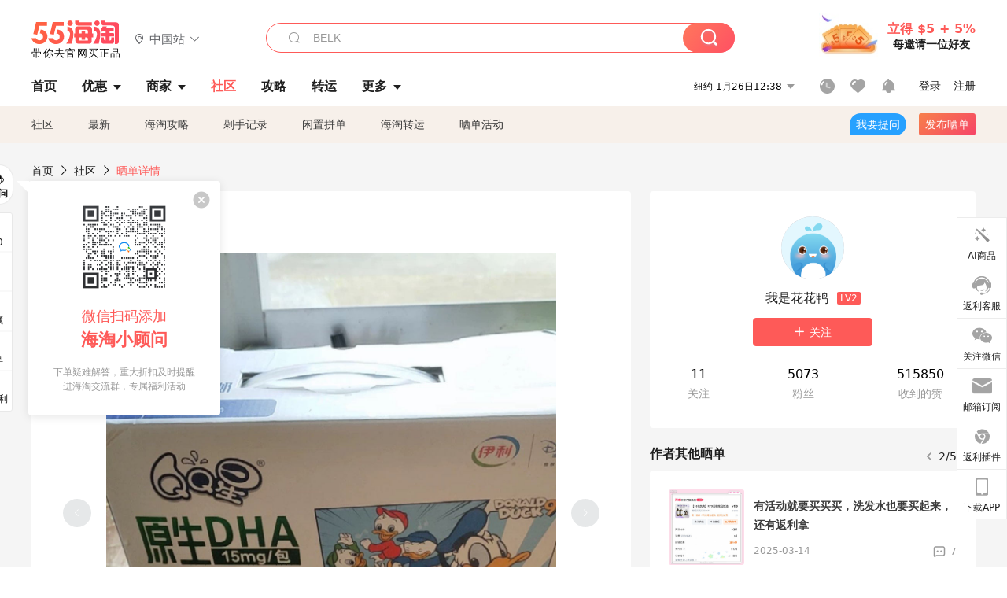

--- FILE ---
content_type: text/html; charset=utf-8
request_url: https://post.55haitao.com/show/388228/
body_size: 60560
content:
<!doctype html>
<html data-n-head-ssr lang="zh-hans" data-n-head="%7B%22lang%22:%7B%22ssr%22:%22zh-hans%22%7D%7D" xmlns:wb="http://open.weibo.com/wb">
  <head>
    <title>天猫超市又买QQ星牛奶，小朋友很喜欢喝，海淘攻略-55海淘社区</title><meta data-n-head="ssr" charset="utf-8"><meta data-n-head="ssr" name="viewport" content="width=device-width, initial-scale=1.0, minimum-scale=1.0, maximum-scale=1.0, user-scalable=no, viewport-fit=cover"><meta data-n-head="ssr" data-hid="og:image" name="og:image" property="og:image" content="https://cdn.55haitao.com/bbs/data/attachment/special/2021/02/24/b2820e0d12abf866b353ea69c6b198eb.png"><meta data-n-head="ssr" data-hid="mobile-web-app-capable" name="mobile-web-app-capable" content="yes"><meta data-n-head="ssr" data-hid="apple-mobile-web-app-title" name="apple-mobile-web-app-title" content="55haitao"><meta data-n-head="ssr" data-hid="author" name="author" content="55haitao"><meta data-n-head="ssr" data-hid="og:type" name="og:type" property="og:type" content="website"><meta data-n-head="ssr" data-hid="og:site_name" name="og:site_name" property="og:site_name" content="55haitao"><meta data-n-head="ssr" data-hid="og:title" name="og:title" property="og:title" content="天猫超市又买QQ星牛奶，小朋友很喜欢喝，海淘攻略-55海淘社区"><meta data-n-head="ssr" data-hid="description" name="description" content="❤️家里牛奶又见底了，没有办法，没有活动也要买啊，还好有55返利，感觉还是有点安慰的
❤️这次还是在天猫超市买的，天猫超市比官网要划算一些，原价56，然后超市活"><meta data-n-head="ssr" data-hid="og:description" name="og:description" property="og:description" content="❤️家里牛奶又见底了，没有办法，没有活动也要买啊，还好有55返利，感觉还是有点安慰的
❤️这次还是在天猫超市买的，天猫超市比官网要划算一些，原价56，然后超市活"><meta data-n-head="ssr" data-hid="keywords" name="keywords" content="淘宝"><meta data-n-head="ssr" name="baidu-site-verification" content="code-zeaid6EKxD"><meta data-n-head="ssr" name="mobile-agent" data-hid="mobile-agent" content="format=html5;url=https://m.55haitao.com/show/388228/"><link data-n-head="ssr" rel="icon" type="image/x-icon" href="/favicon.ico"><link data-n-head="ssr" rel="preconnect" href="https://static.55haitao.com"><link data-n-head="ssr" rel="shortcut icon" href="https://cdn.55haitao.com/bbs/data/attachment/special/2021/02/24/b2820e0d12abf866b353ea69c6b198eb.png"><link data-n-head="ssr" rel="stylesheet" href="https://show.55haitao.com/common.css"><link data-n-head="ssr" rel="manifest" href="https://static.55haitao.com/show/_nuxt/manifest.902b60a8.json"><link data-n-head="ssr" data-hid="canonical" rel="canonical" href="https://post.55haitao.com/show/388228/"><script data-n-head="ssr" src="https://pagead2.googlesyndication.com/pagead/js/adsbygoogle.js?client=ca-pub-8129843157607958" async crossorigin="anonymous"></script><script data-n-head="ssr" data-hid="analytics">
            /** 百度统计 */
            var s = document.getElementsByTagName("script")[0];
            var _hmt = _hmt || [];
            (function() {
              var hm = document.createElement("script");
              hm.src = "https://hm.baidu.com/hm.js?14ceb3e967a71ff2f2e0cfabb6ffe949"; 
              s.parentNode.insertBefore(hm, s);
            })();
          </script><link rel="preload" href="https://static.55haitao.com/show/_nuxt/pc55--e6128a607b133a885c3f.js" as="script"><link rel="preload" href="https://static.55haitao.com/show/_nuxt/pc55--06323e7fdd7ff1fd3450.js" as="script"><link rel="preload" href="https://static.55haitao.com/show/_nuxt/pc55--07c677c7c6914c368bdb.js" as="script"><link rel="preload" href="https://static.55haitao.com/show/_nuxt/pc55--4455aae0ddab2d4f7723.js" as="script"><link rel="preload" href="https://static.55haitao.com/show/_nuxt/pc55--faba4d29f6c3cf850ad1.js" as="script"><link rel="preload" href="https://static.55haitao.com/show/_nuxt/pc55--c54cfe9718dff34151ac.js" as="script"><link rel="preload" href="https://static.55haitao.com/show/_nuxt/pc55--6a3c8cc2ae45245a2be0.css" as="style"><link rel="preload" href="https://static.55haitao.com/show/_nuxt/pc55--c33c06e504cb0ad2662b.js" as="script"><link rel="preload" href="https://static.55haitao.com/show/_nuxt/pc55--c425f596342b7ef13b3f.js" as="script"><link rel="preload" href="https://static.55haitao.com/show/_nuxt/pc55--4e0902d01e580901e102.js" as="script"><link rel="preload" href="https://static.55haitao.com/show/_nuxt/pc55--881bb046332b7d277445.js" as="script"><link rel="preload" href="https://static.55haitao.com/show/_nuxt/pc55--b2b15d7da5cac60d46e0.js" as="script"><link rel="preload" href="https://static.55haitao.com/show/_nuxt/pc55--d4d4af9e2483a1f30198.css" as="style"><link rel="preload" href="https://static.55haitao.com/show/_nuxt/pc55--1ab2a2b60d4f1762c12f.js" as="script"><link rel="preload" href="https://static.55haitao.com/show/_nuxt/pc55--23f1f1c5588c55445ac0.js" as="script"><link rel="preload" href="https://static.55haitao.com/show/_nuxt/pc55--5959bde2b8f6640b2415.css" as="style"><link rel="preload" href="https://static.55haitao.com/show/_nuxt/pc55--59336b7d770fa40a5b5c.js" as="script"><link rel="preload" href="https://static.55haitao.com/show/_nuxt/pc55--696a6a23c98c586454f2.css" as="style"><link rel="preload" href="https://static.55haitao.com/show/_nuxt/pc55--4d5b59ae65bbb72397d3.js" as="script"><link rel="preload" href="https://static.55haitao.com/show/_nuxt/pc55--3804807a9ab58e7a5102.js" as="script"><link rel="preload" href="https://static.55haitao.com/show/_nuxt/pc55--b8e6e82a0ff7b1788f43.css" as="style"><link rel="preload" href="https://static.55haitao.com/show/_nuxt/pc55--de338f79dbbbd7f3339b.js" as="script"><link rel="preload" href="https://static.55haitao.com/show/_nuxt/pc55--9aedb82c68cd5617ab9f.js" as="script"><link rel="preload" href="https://static.55haitao.com/show/_nuxt/pc55--7303e6a60316c970df0f.js" as="script"><link rel="preload" href="https://static.55haitao.com/show/_nuxt/pc55--5e77f3558f2fe101e24a.js" as="script"><link rel="preload" href="https://static.55haitao.com/show/_nuxt/pc55--bbe6058915c341795d23.js" as="script"><link rel="preload" href="https://static.55haitao.com/show/_nuxt/pc55--259987b82c915d118eca.js" as="script"><link rel="preload" href="https://static.55haitao.com/show/_nuxt/pc55--0a564b8500deea451c75.css" as="style"><link rel="preload" href="https://static.55haitao.com/show/_nuxt/pc55--a4cb9a9699794ac88fd6.js" as="script"><link rel="preload" href="https://static.55haitao.com/show/_nuxt/pc55--85810b175fac925fbbb6.css" as="style"><link rel="preload" href="https://static.55haitao.com/show/_nuxt/pc55--e3c81c97c24f81dea779.js" as="script"><link rel="preload" href="https://static.55haitao.com/show/_nuxt/pc55--2b16409c7cbece098096.css" as="style"><link rel="preload" href="https://static.55haitao.com/show/_nuxt/pc55--117b1fb95afdea67c609.js" as="script"><link rel="preload" href="https://static.55haitao.com/show/_nuxt/pc55--09da9d6060fa4f5bc12d.css" as="style"><link rel="preload" href="https://static.55haitao.com/show/_nuxt/pc55--bfaf2f21a97762d7b7fa.js" as="script"><link rel="preload" href="https://static.55haitao.com/show/_nuxt/pc55--7844b3346093cb43e33a.css" as="style"><link rel="preload" href="https://static.55haitao.com/show/_nuxt/pc55--e4a0e19815753592afff.js" as="script"><link rel="preload" href="https://static.55haitao.com/show/_nuxt/pc55--523b6f9fee3d6a3f8416.css" as="style"><link rel="preload" href="https://static.55haitao.com/show/_nuxt/pc55--be8600ba33bc12addb48.js" as="script"><link rel="preload" href="https://static.55haitao.com/show/_nuxt/pc55--12ff7dee773a02b8aa5e.css" as="style"><link rel="preload" href="https://static.55haitao.com/show/_nuxt/pc55--2b208678329a0de81bad.js" as="script"><link rel="stylesheet" href="https://static.55haitao.com/show/_nuxt/pc55--6a3c8cc2ae45245a2be0.css"><link rel="stylesheet" href="https://static.55haitao.com/show/_nuxt/pc55--d4d4af9e2483a1f30198.css"><link rel="stylesheet" href="https://static.55haitao.com/show/_nuxt/pc55--5959bde2b8f6640b2415.css"><link rel="stylesheet" href="https://static.55haitao.com/show/_nuxt/pc55--696a6a23c98c586454f2.css"><link rel="stylesheet" href="https://static.55haitao.com/show/_nuxt/pc55--b8e6e82a0ff7b1788f43.css"><link rel="stylesheet" href="https://static.55haitao.com/show/_nuxt/pc55--0a564b8500deea451c75.css"><link rel="stylesheet" href="https://static.55haitao.com/show/_nuxt/pc55--85810b175fac925fbbb6.css"><link rel="stylesheet" href="https://static.55haitao.com/show/_nuxt/pc55--2b16409c7cbece098096.css"><link rel="stylesheet" href="https://static.55haitao.com/show/_nuxt/pc55--09da9d6060fa4f5bc12d.css"><link rel="stylesheet" href="https://static.55haitao.com/show/_nuxt/pc55--7844b3346093cb43e33a.css"><link rel="stylesheet" href="https://static.55haitao.com/show/_nuxt/pc55--523b6f9fee3d6a3f8416.css"><link rel="stylesheet" href="https://static.55haitao.com/show/_nuxt/pc55--12ff7dee773a02b8aa5e.css">
    <meta name="baidu_union_verify" content="891aab8a413664f84fd91ecf70c2385f">
    <!-- Global site tag (gtag.js) - Google Analytics -->
    <script async src="https://www.googletagmanager.com/gtag/js?id=UA-127501760-1"></script>
    <script>function gtag(){dataLayer.push(arguments)}window.dataLayer=window.dataLayer||[],gtag("js",new Date),gtag("config","UA-127501760-1")</script>
    <script>function getPageStatus(){window.$nuxt&&window.$nuxt.$store.state.isShowGrayPage&&(2==+window.$nuxt.$store.state.isShowGrayPage?"/"===window.$nuxt.$route.path&&document.getElementsByTagName("html")[0].classList.add("gray-page"):1==+window.$nuxt.$store.state.isShowGrayPage&&document.getElementsByTagName("html")[0].classList.add("gray-page"))}document.addEventListener?document.addEventListener("DOMContentLoaded",(function(){})):document.attachEvent&&document.attachEvent("onreadystatechange",(function(){"complate"==document.readyState&&document.detachEvent("onreadystatechange",arguments.callee)}))</script>
    <!-- tracker -->
    <script type="text/javascript">function jsonload(){window.tracking=new TrackingPlugin({apiProxy:"/xs.gif",source:"55HaiTao",app:"PC",appVersion:"1.0.0",uid:function(t){return __NUXT__.state.auth.uid}})}var scriptElement=document.createElement("script"),timestamp=(new Date).getTime();scriptElement.async=!0,scriptElement.onload=jsonload,scriptElement.src=("local.55haitao.com"===window.location.hostname?"https://www.linkhaitao.com/tracker.min.js?id=":"/tracker.min.js?id=")+timestamp,scriptElement.type="text/javascript",document.head.appendChild(scriptElement)</script>
    <script async type="text/javascript" src="https://www.p.zjptg.com/tag/3791870/100001"></script>
  </head>
  <body >
    <div data-server-rendered="true" id="__nuxt"><div id="__layout"><div><div id="header" class="header"><!----> <!----> <div class="header__container"><div class="header__wrap"><div class="header__wrap-top-layer"><div class="header__logo"><a href="https://www.55haitao.com" class="logo-55haitao" data-v-7018218b>55海淘</a> <div class="header__logo__site"><div class="el-dropdown"><div class="el-dropdown-link"><div class="header__logo__site__list"><i class="el-icon-location-outline"></i> 
                  中国站
                  <i class="el-icon-arrow-down"></i></div></div> <ul class="el-dropdown-menu el-popper country-list" style="display:none;"><li tabindex="-1" class="el-dropdown-menu__item language-drop-item"><!---->
                  中国站
                </li><li tabindex="-1" class="el-dropdown-menu__item language-drop-item"><!---->
                  US (English)
                </li></ul></div></div></div> <div class="header__invite"><span>立得 $5 + 5%</span> <span>每邀请一位好友</span></div></div></div> </div> <div class="el-dialog__wrapper" style="display:none;"><div role="dialog" aria-modal="true" aria-label="dialog" class="el-dialog auth-popup" style="margin-top:15vh;width:390px;"><div class="el-dialog__header"><span class="el-dialog__title"></span><button type="button" aria-label="Close" class="el-dialog__headerbtn"><i class="el-dialog__close el-icon el-icon-close"></i></button></div><!----><!----></div></div></div> <div class="header__middle-wrap full-outer" data-v-4a9c6b51><div class="header__search header-searchpop" data-v-4a9c6b51><div class="search-input-area"><i class="search-input-area__newicon el-icon-search"></i> <input placeholder="搜索优惠、商家、品牌，以及商品链接" type="text" autocomplete="off" value="" class="header__search-input" style="background-color:#fff;"> <!----> <button type="button" class="el-button header__search-btn el-button--primary"><!----><!----><!----></button></div> <div class="el-dialog__wrapper search-wrap" style="display:none;"><div role="dialog" aria-modal="true" aria-label="dialog" class="el-dialog" style="margin-top:0;"><div class="el-dialog__header"><span class="el-dialog__title"></span><!----></div><!----><!----></div></div></div> <ul class="header__nav-bar" data-v-4a9c6b51><li data-v-4a9c6b51><div data-v-4a9c6b51><a href="https://www.55haitao.com" class="header-nav-item outer"><!----> <span>首页</span> <!----> <!----></a></div></li><li data-v-4a9c6b51><div data-v-4a9c6b51><span class="header-nav-item more"><svg height="20" width="20" aria-hidden="true" class="svg-icon--gray"><use xlink:href="#icon-deals"></use></svg> <a href="https://www.55haitao.com/deals" class="header-nav-item">
      优惠
      <i class="el-icon-caret-bottom"></i></a> <ul class="header-nav-item__list"><div class="header-nav-item__list-title"><a href="https://www.55haitao.com/deals">优惠</a> <i class="el-icon-caret-bottom"></i></div> <li class="header-nav-item__li"><div class="sub"><a href="https://www.55haitao.com/deals" class="header-nav-item outer"><!----> <span>海淘返利</span> <!----> <!----></a></div></li><li class="header-nav-item__li"><div class="sub"><a href="https://www.55haitao.com/tmall" class="header-nav-item outer"><!----> <span>淘宝返利</span> <!----> <!----></a></div></li><li class="header-nav-item__li"><div class="sub"><a href="https://www.55haitao.com/jd" class="header-nav-item outer"><!----> <span>京东返利</span> <!----> <!----></a></div></li><li class="header-nav-item__li"><div class="sub"><a href="https://www.55haitao.com/1688" class="header-nav-item outer"><!----> <span>1688返利</span> <!----> <!----></a></div></li><li class="header-nav-item__li"><div class="sub"><a href="https://www.55haitao.com/travel" class="header-nav-item outer"><!----> <span>旅游度假</span> <!----> <!----></a></div></li></ul></span></div></li><li data-v-4a9c6b51><div data-v-4a9c6b51><div class="header-nav-item more"><a href="https://www.55haitao.com/store" class="header-nav-item">
      商家
      <i class="el-icon-caret-bottom"></i></a> <ul class="header-nav-item__list pop poptitle"><div class="header-nav-item__list-title"><a href="https://www.55haitao.com/store">商家</a> <i class="el-icon-caret-bottom"></i></div></ul> <ul class="header-nav-item__list pop"><li class="header-nav-item__li"><div class="subs"><a href="https://www.55haitao.com/store/undefined-0-0-0-all-1.html" class="header-nav-item outer active"><!----> <span></span> <!----> <!----></a></div></li> <div class="header-nav-item__store"><div class="header-nav-item__store-title"><span>收藏商家</span> <a href="https://www.55haitao.com/my/collection/">
            查看全部
            <i class="el-icon-arrow-right"></i></a></div> <ul></ul></div></ul></div></div></li><li data-v-4a9c6b51><div data-v-4a9c6b51><a href="https://post.55haitao.com/" class="header-nav-item outer active"><!----> <span>社区</span> <!----> <!----></a></div></li><li data-v-4a9c6b51><div data-v-4a9c6b51><a href="https://post.55haitao.com/guide/" class="header-nav-item outer"><!----> <span>攻略</span> <!----> <!----></a></div></li><li data-v-4a9c6b51><div data-v-4a9c6b51><a href="https://www.55haitao.com/shipping/" class="header-nav-item outer"><!----> <span>转运</span> <!----> <!----></a></div></li><li class="hide" data-v-4a9c6b51><div data-v-4a9c6b51><a href="https://www.55haitao.com/vip" class="header-nav-item outer"><!----> <span>VIP特权</span> <!----> <!----></a></div></li><li data-v-4a9c6b51><div data-v-4a9c6b51><span class="header-nav-item more"><!----> <div style="display: flex; align-items: center"><span>更多</span> <i class="el-icon-caret-bottom"></i></div> <ul class="header-nav-item__list"><div class="header-nav-item__list-title"><a href="">更多</a> <i class="el-icon-caret-bottom"></i></div> <li class="header-nav-item__li"><div class="sub"><a href="https://wiki.55haitao.com/" class="header-nav-item outer"><!----> <span>热品</span> <!----> <!----></a></div></li><li class="header-nav-item__li"><div class="sub"><a href="https://post.55haitao.com/credit-cards/" class="header-nav-item outer"><!----> <span>信用卡</span> <!----> <!----></a></div></li><li class="header-nav-item__li"><div class="sub"><a href="https://www.55haitao.com/help-8.html" class="header-nav-item outer"><!----> <span>帮助</span> <!----> <!----></a></div></li><li class="header-nav-item__li"><div class="sub"><a href="https://www.55haitao.com/aboutus/aboutus.html" class="header-nav-item outer"><!----> <span>关于我们</span> <!----> <!----></a></div></li></ul></span></div></li></ul> <div class="header__middle-wrap-right" data-v-4a9c6b51><div class="header__time" data-v-4a9c6b51>
       1月26日17:37
      <i class="el-icon-caret-bottom" data-v-4a9c6b51></i> <ul class="header__time-list" data-v-4a9c6b51><li class="header__time-list-item" data-v-4a9c6b51>
           1月26日17:37
          <i class="el-icon-caret-bottom" data-v-4a9c6b51></i></li> </ul></div> <div class="header__icon-wrap" data-v-4a9c6b51><div class="header__icon" data-v-4a9c6b51><span data-v-4a9c6b51><div role="tooltip" id="el-popover-7769" aria-hidden="true" class="el-popover el-popper header__icon-item el-popover--plain" style="width:undefinedpx;display:none;"><!---->我的足迹</div><span class="el-popover__reference-wrapper"><a href="https://www.55haitao.com/my/history/" target="_blank" class="link-wrap browse centerImg" data-v-4a9c6b51></a></span></span> <span data-v-4a9c6b51><div role="tooltip" id="el-popover-3367" aria-hidden="true" class="el-popover el-popper header__icon-item el-popover--plain" style="width:undefinedpx;display:none;"><!---->我的收藏</div><span class="el-popover__reference-wrapper"><a href="https://www.55haitao.com/my/collection/" target="_blank" class="link-wrap collect centerImg" data-v-4a9c6b51></a></span></span> <div class="el-badge" data-v-4a9c6b51><span data-v-4a9c6b51><div role="tooltip" id="el-popover-3628" aria-hidden="true" class="el-popover el-popper header__icon-item el-popover--plain" style="width:undefinedpx;display:none;"><!---->消息通知</div><span class="el-popover__reference-wrapper"><a rel="nofollow" href="https://www.55haitao.com/my/message/alerts?active=0" target="_blank" class="link-wrap bell centerImg" data-v-4a9c6b51></a></span></span><sup class="el-badge__content el-badge__content--undefined is-fixed" style="display:none;">0</sup></div></div> <div class="header__login" data-v-4a9c6b51><span data-v-4a9c6b51>登录</span> <span data-v-4a9c6b51>注册</span></div></div></div></div> <ul class="show-nav"><li class="show-nav__li"><a href="/" class="active">
      社区
    </a></li><li class="show-nav__li"><a href="/show/category/100000/">
      最新
    </a></li><li class="show-nav__li"><a href="/show/category/54/">
      海淘攻略
    </a></li><li class="show-nav__li"><a href="/show/category/86/">
      剁手记录
    </a></li><li class="show-nav__li"><a href="/show/category/57/">
      闲置拼单
    </a></li><li class="show-nav__li"><a href="/show/category/66/">
      海淘转运
    </a></li> <a href="/show/activities/" class="show-nav__li">
    晒单活动
  </a> <button type="button" class="el-button header__new-ques el-button--info"><!----><!----><span>
    我要提问
  </span></button> <span><div role="tooltip" id="el-popover-8672" aria-hidden="true" class="el-popover el-popper show-nav__popover" style="width:160px;display:none;"><!----><div class="release-box"><div class="main"><a rel="nofollow" class="release-btn">
          发晒单
        </a> <a rel="nofollow" class="draft-btn">
          草稿箱
        </a></div></div> </div><span class="el-popover__reference-wrapper"><button type="button" class="el-button header__new-show el-button--default"><!----><!----><span>发布晒单</span></button></span></span> <div class="el-dialog__wrapper" style="display:none;"><div role="dialog" aria-modal="true" aria-label="dialog" class="el-dialog ques-dialog" style="margin-top:15vh;width:560px;"><div class="el-dialog__header"><span class="el-dialog__title"></span><button type="button" aria-label="Close" class="el-dialog__headerbtn"><i class="el-dialog__close el-icon el-icon-close"></i></button></div><!----><!----></div></div></ul> <div class="outer"><div class="show-detail-page"><div class="head-nav"><a href="https://www.55haitao.com">首页</a> <i class="el-icon-arrow-right"></i> <a href="https://post.55haitao.com">社区</a> <i class="el-icon-arrow-right"></i> <a>晒单详情</a></div> <!----> <div class="scroll-wrap"><div class="content-wrap scroll-wrap"><div class="content-wrap content-wrap--tiny"><div class="activity-wrap"><div class="ng"><div class="el-carousel el-carousel--horizontal"><div class="el-carousel__container" style="height:714px;"><button type="button" class="el-carousel__arrow el-carousel__arrow--left"><i class="el-icon-arrow-left"></i></button><button type="button" class="el-carousel__arrow el-carousel__arrow--right"><i class="el-icon-arrow-right"></i></button><div class="el-carousel__item" style="transform:translateX(0px) scale(1);ms-transform:translateX(0px) scale(1);webkit-transform:translateX(0px) scale(1);display:none;"><!----><div class="img-wrap"> <img class="img3"></div></div><div class="el-carousel__item" style="transform:translateX(0px) scale(1);ms-transform:translateX(0px) scale(1);webkit-transform:translateX(0px) scale(1);display:none;"><!----><div class="img-wrap"> <img class="img3"></div></div></div><!----></div> <div class="ng-thumbs"><div class="centerImg active"></div><div class="centerImg"></div></div></div> <h1 class="show__title">
              天猫超市又买QQ星牛奶，小朋友很喜欢喝
            </h1> <!----> <!----> <div class="show__content"><article><div class="markdown55-content"><p><img class="emoji" draggable="false" alt="❤️" src="https://cdn.55haitao.com/emoji/svg/2764.svg"/>家里牛奶又见底了，没有办法，没有活动也要买啊，还好有55返利，感觉还是有点安慰的</p>
<p><img class="emoji" draggable="false" alt="❤️" src="https://cdn.55haitao.com/emoji/svg/2764.svg"/>这次还是在天猫超市买的，天猫超市比官网要划算一些，原价56，然后超市活动<img class="emoji" draggable="false" alt="➖" src="https://cdn.55haitao.com/emoji/svg/2796.svg"/>13.1，88**活动2.15，还有8元超市卡，付款32.75，55返利有1块多，也还是不错的</p>
<p><img class="emoji" draggable="false" alt="❤️" src="https://cdn.55haitao.com/emoji/svg/2764.svg"/>没有活动的时候，55返利就是我的安慰哦，每次感觉返利也是很划算哦<img class="emoji" draggable="false" alt="🥳" src="https://cdn.55haitao.com/emoji/svg/1f973.svg"/></p></div> <span class="show__info-wrap"><!----> <div class="more-detail"><span>发布于 2024-07-05 17:48:42</span> <span class="spot">·</span> <span>编辑精选</span></div></span> <div class="el-dialog__wrapper" style="display:none;"><div role="dialog" aria-modal="true" aria-label="教育身份认证" class="el-dialog edu-pop hint" style="margin-top:15vh;width:361px;"><div class="el-dialog__header"><span class="el-dialog__title">教育身份认证</span><button type="button" aria-label="Close" class="el-dialog__headerbtn"><i class="el-dialog__close el-icon el-icon-close"></i></button></div><!----><!----></div></div></article></div></div></div> <span class="show-detail-title">评论</span> <div class="show-comment-wrap"><div id="targetBox" class="store-commentInput"><!----> <!----> <div class="comment-input noLeft"><!----> <div class="el-textarea el-input--suffix"><textarea autocomplete="off" rows="5" placeholder="写下您的评论内容" maxlength="500" class="el-textarea__inner" style="resize:none;"></textarea><!----></div> <div class="comment-length" style="display:none;">
      0/500
    </div> <button type="button" class="el-button comment-input__button el-button--primary isDisabled"><!----><!----><span>
      登录后发表评论
    </span></button> <div class="input-box-bottom"><!----></div> <!----></div> <!----> <div class="el-dialog__wrapper" style="display:none;"><div role="dialog" aria-modal="true" aria-label="选择订单" class="el-dialog cmt-order" style="margin-top:15vh;width:560px;"><div class="el-dialog__header"><span class="el-dialog__title">选择订单</span><button type="button" aria-label="Close" class="el-dialog__headerbtn"><i class="el-dialog__close el-icon el-icon-close"></i></button></div><!----><!----></div></div></div> <div class="show-detail__drop"><span>
              最新
              <i class="el-icon-sort"></i></span></div> <div about_type="sd" about_typename="晒单" status="0" source="来自IOS" author_groupname="" author_level="" author_sex="2" reply_id="0" sub_reply_id="0" extra_reply_id="0" is_author="0" class="comment-itemv2"><a class="avt centerImg gray"><span class="el-avatar el-avatar--circle" style="height:40px;width:40px;line-height:40px;margin-right:0px;"><img></span> <span class="oneLine" style="max-width:calc(100% - 40px - 0px);">
    
    <!----></span></a> <div class="comment-itemv2__content"><a href="https://www.55haitao.com/home/7968960" target="_blank" class="author">
      小小巧巧巧克力
      <!----> <!----></a> <span class="comment">我以前也爱买QQ星喝 甜甜的感觉比常规牛奶更好喝一点</span> <div class="comment-child"><div class="comment child"><div class="comment__header-wrap"><a class="avt centerImg gray"><span class="el-avatar el-avatar--circle" style="height:24px;width:24px;line-height:24px;margin-right:0px;"><img></span> <span class="oneLine" style="max-width:calc(100% - 24px - 0px);">
    
    <!----></span></a> <a href="https://www.55haitao.com/home/7757348" target="_blank" class="author-child">
            我是花花鸭:
          </a> <em>作者</em> <span class="reply">
            回复
          </span></div> <span class="comment">对，我姨家妹妹一直都喝这个</span></div> <!----></div> <div class="comment-itemv2__content-bottom"><span class="time"><span>6楼 </span>
        2024-07-16 10:36:19</span> <div class="action-area"><div class="action-area-item"><svg height="16" width="16" aria-hidden="true" class="svg-icon--gray"><use xlink:href="#icon-comment-o"></use></svg> <span class="action-area__text">
            回复
          </span></div> <div class="action-area-item praise"><svg height="16" width="16" aria-hidden="true" class="svg-icon--gray"><use xlink:href="#icon-praise-o"></use></svg> <span class="action-area__text">
            0
          </span></div></div></div> <!----></div> <div class="grayline fluid"><div></div></div> <div left="" class="el-dialog__wrapper comment-item__commentList" style="display:none;"><div role="dialog" aria-modal="true" aria-label="评论 (1)" class="el-dialog" style="margin-top:15vh;width:584px;"><div class="el-dialog__header"><span class="el-dialog__title">评论 (1)</span><button type="button" aria-label="Close" class="el-dialog__headerbtn"><i class="el-dialog__close el-icon el-icon-close"></i></button></div><!----><!----></div></div></div><div about_type="sd" about_typename="晒单" status="0" source="来自PC" author_groupname="" author_level="" author_sex="1" reply_id="0" sub_reply_id="0" extra_reply_id="0" is_author="0" class="comment-itemv2"><a class="avt centerImg gray"><span class="el-avatar el-avatar--circle" style="height:40px;width:40px;line-height:40px;margin-right:0px;"><img></span> <span class="oneLine" style="max-width:calc(100% - 40px - 0px);">
    
    <!----></span></a> <div class="comment-itemv2__content"><a href="https://www.55haitao.com/home/7595363" target="_blank" class="author">
      大卫林
      <!----> <!----></a> <span class="comment">这个居然盒子上是鸭鸭</span> <!----> <div class="comment-itemv2__content-bottom"><span class="time"><span>5楼 </span>
        2024-07-08 14:33:05</span> <div class="action-area"><div class="action-area-item"><svg height="16" width="16" aria-hidden="true" class="svg-icon--gray"><use xlink:href="#icon-comment-o"></use></svg> <span class="action-area__text">
            回复
          </span></div> <div class="action-area-item praise"><svg height="16" width="16" aria-hidden="true" class="svg-icon--gray"><use xlink:href="#icon-praise-o"></use></svg> <span class="action-area__text">
            0
          </span></div></div></div> <!----></div> <div class="grayline fluid"><div></div></div> <div left="" class="el-dialog__wrapper comment-item__commentList" style="display:none;"><div role="dialog" aria-modal="true" aria-label="评论 (0)" class="el-dialog" style="margin-top:15vh;width:584px;"><div class="el-dialog__header"><span class="el-dialog__title">评论 (0)</span><button type="button" aria-label="Close" class="el-dialog__headerbtn"><i class="el-dialog__close el-icon el-icon-close"></i></button></div><!----><!----></div></div></div><div about_type="sd" about_typename="晒单" status="0" source="来自Android" author_groupname="" author_level="" author_sex="2" reply_id="0" sub_reply_id="0" extra_reply_id="0" is_author="0" class="comment-itemv2"><a class="avt centerImg gray"><span class="el-avatar el-avatar--circle" style="height:40px;width:40px;line-height:40px;margin-right:0px;"><img></span> <span class="oneLine" style="max-width:calc(100% - 40px - 0px);">
    
    <!----></span></a> <div class="comment-itemv2__content"><a href="https://www.55haitao.com/home/7794794" target="_blank" class="author">
      XUI
      <!----> <!----></a> <span class="comment">之前618没有囤一点吗？天热饮料喝得快</span> <!----> <div class="comment-itemv2__content-bottom"><span class="time"><span>4楼 </span>
        2024-07-07 21:13:27</span> <div class="action-area"><div class="action-area-item"><svg height="16" width="16" aria-hidden="true" class="svg-icon--gray"><use xlink:href="#icon-comment-o"></use></svg> <span class="action-area__text">
            回复
          </span></div> <div class="action-area-item praise"><svg height="16" width="16" aria-hidden="true" class="svg-icon--gray"><use xlink:href="#icon-praise-o"></use></svg> <span class="action-area__text">
            0
          </span></div></div></div> <!----></div> <div class="grayline fluid"><div></div></div> <div left="" class="el-dialog__wrapper comment-item__commentList" style="display:none;"><div role="dialog" aria-modal="true" aria-label="评论 (0)" class="el-dialog" style="margin-top:15vh;width:584px;"><div class="el-dialog__header"><span class="el-dialog__title">评论 (0)</span><button type="button" aria-label="Close" class="el-dialog__headerbtn"><i class="el-dialog__close el-icon el-icon-close"></i></button></div><!----><!----></div></div></div><div about_type="sd" about_typename="晒单" status="0" source="来自IOS" author_groupname="" author_level="" author_sex="0" reply_id="0" sub_reply_id="0" extra_reply_id="0" is_author="0" class="comment-itemv2"><a class="avt centerImg gray"><span class="el-avatar el-avatar--circle" style="height:40px;width:40px;line-height:40px;margin-right:0px;"><img></span> <span class="oneLine" style="max-width:calc(100% - 40px - 0px);">
    
    <!----></span></a> <div class="comment-itemv2__content"><a href="https://www.55haitao.com/home/5034987" target="_blank" class="author">
      xiaomodel
      <!----> <!----></a> <span class="comment">QQ星牛奶，听起来貌似很好喝的样子，我也想喝了，哈哈</span> <!----> <div class="comment-itemv2__content-bottom"><span class="time"><span>3楼 </span>
        2024-07-07 09:24:16</span> <div class="action-area"><div class="action-area-item"><svg height="16" width="16" aria-hidden="true" class="svg-icon--gray"><use xlink:href="#icon-comment-o"></use></svg> <span class="action-area__text">
            回复
          </span></div> <div class="action-area-item praise"><svg height="16" width="16" aria-hidden="true" class="svg-icon--gray"><use xlink:href="#icon-praise-o"></use></svg> <span class="action-area__text">
            0
          </span></div></div></div> <!----></div> <div class="grayline fluid"><div></div></div> <div left="" class="el-dialog__wrapper comment-item__commentList" style="display:none;"><div role="dialog" aria-modal="true" aria-label="评论 (0)" class="el-dialog" style="margin-top:15vh;width:584px;"><div class="el-dialog__header"><span class="el-dialog__title">评论 (0)</span><button type="button" aria-label="Close" class="el-dialog__headerbtn"><i class="el-dialog__close el-icon el-icon-close"></i></button></div><!----><!----></div></div></div><div about_type="sd" about_typename="晒单" status="0" source="来自Android" author_groupname="" author_level="" author_sex="2" reply_id="0" sub_reply_id="0" extra_reply_id="0" is_author="0" class="comment-itemv2"><a class="avt centerImg gray"><span class="el-avatar el-avatar--circle" style="height:40px;width:40px;line-height:40px;margin-right:0px;"><img></span> <span class="oneLine" style="max-width:calc(100% - 40px - 0px);">
    
    <!----></span></a> <div class="comment-itemv2__content"><a href="https://www.55haitao.com/home/9559799" target="_blank" class="author">
      misunting
      <!----> <!----></a> <span class="comment">我初高中也喝QQ星，哈哈，很好喝</span> <!----> <div class="comment-itemv2__content-bottom"><span class="time"><span>2楼 </span>
        2024-07-06 09:25:06</span> <div class="action-area"><div class="action-area-item"><svg height="16" width="16" aria-hidden="true" class="svg-icon--gray"><use xlink:href="#icon-comment-o"></use></svg> <span class="action-area__text">
            回复
          </span></div> <div class="action-area-item praise"><svg height="16" width="16" aria-hidden="true" class="svg-icon--gray"><use xlink:href="#icon-praise-o"></use></svg> <span class="action-area__text">
            0
          </span></div></div></div> <!----></div> <div class="grayline fluid"><div></div></div> <div left="" class="el-dialog__wrapper comment-item__commentList" style="display:none;"><div role="dialog" aria-modal="true" aria-label="评论 (0)" class="el-dialog" style="margin-top:15vh;width:584px;"><div class="el-dialog__header"><span class="el-dialog__title">评论 (0)</span><button type="button" aria-label="Close" class="el-dialog__headerbtn"><i class="el-dialog__close el-icon el-icon-close"></i></button></div><!----><!----></div></div></div> <div class="load-all"><span>加载更多...</span></div></div> <div class="fall-list-wraps"><div><div class="show-detail-tag default-outer"><div class="el-tabs el-tabs--top"><div class="el-tabs__header is-top"><div class="el-tabs__nav-wrap is-top"><div class="el-tabs__nav-scroll"><div role="tablist" class="el-tabs__nav is-top" style="transform:translateX(-0px);"><div class="el-tabs__active-bar is-top" style="width:0px;transform:translateX(0px);ms-transform:translateX(0px);webkit-transform:translateX(0px);"></div></div></div></div></div><div class="el-tabs__content"><div role="tabpanel" id="pane-show" aria-labelledby="tab-show" class="el-tab-pane"></div> <div role="tabpanel" aria-hidden="true" id="pane-deal" aria-labelledby="tab-deal" class="el-tab-pane" style="display:none;"></div></div></div></div> <div class="show-card-list"><ul class="show-card-list__column"><li praised="0" width="909" height="1136" class="show-card fluid"><a href="https://post.55haitao.com/show/434258/" target="_blank" class="show-card-item"><div class="radio" style="display:none;"></div> <!----> <div class="show-card__img"><img data-srcset="" alt="分享淘宝京东护肤羊毛，又是薅薅薅的一天！"> <!----> <div class="recommend">
        推荐
      </div> <div class="show-card__count">
        +6
      </div></div> <div class="show-card__wrap"><h3 class="show-card__title">
        分享淘宝京东护肤羊毛，又是薅薅薅的一天！
      </h3></div></a> <div class="show-card__footer"><!----> <div class="praise-view filter" style="background-image:url(https://cdn.55haitao.com/bbs/data/attachment/deal/202109021709_PrIM0wRQyo.svg);"><svg height="16" width="16" aria-hidden="true" class="svg-icon--gray"><use xlink:href="#icon-praise-o"></use></svg> <span class="action-area__text">
     79
  </span></div></div></li><li praised="0" width="1000" height="1000" class="show-card fluid"><a href="https://post.55haitao.com/show/434206/" target="_blank" class="show-card-item"><div class="radio" style="display:none;"></div> <!----> <div class="show-card__img"><img data-srcset="" alt="年货礼单之沃隆坚果礼盒！过年送家人朋友不错"> <!----> <div class="recommend">
        推荐
      </div> <div class="show-card__count">
        +3
      </div></div> <div class="show-card__wrap"><h3 class="show-card__title">
        年货礼单之沃隆坚果礼盒！过年送家人朋友不错
      </h3></div></a> <div class="show-card__footer"><!----> <div class="praise-view filter" style="background-image:url(https://cdn.55haitao.com/bbs/data/attachment/deal/202109021709_PrIM0wRQyo.svg);"><svg height="16" width="16" aria-hidden="true" class="svg-icon--gray"><use xlink:href="#icon-praise-o"></use></svg> <span class="action-area__text">
     105
  </span></div></div></li><li praised="0" width="1200" height="1200" class="show-card fluid"><a href="https://post.55haitao.com/show/434170/" target="_blank" class="show-card-item"><div class="radio" style="display:none;"></div> <!----> <div class="show-card__img"><img data-srcset="" alt="卷不死就往亖里卷的小学生们，一起学习吧"> <!----> <div class="recommend">
        推荐
      </div> <div class="show-card__count">
        +2
      </div></div> <div class="show-card__wrap"><h3 class="show-card__title">
        卷不死就往亖里卷的小学生们，一起学习吧
      </h3></div></a> <div class="show-card__footer"><!----> <div class="praise-view filter" style="background-image:url(https://cdn.55haitao.com/bbs/data/attachment/deal/202109021709_PrIM0wRQyo.svg);"><svg height="16" width="16" aria-hidden="true" class="svg-icon--gray"><use xlink:href="#icon-praise-o"></use></svg> <span class="action-area__text">
     191
  </span></div></div></li><li praised="0" width="1496" height="1496" class="show-card fluid"><a href="https://post.55haitao.com/show/434099/" target="_blank" class="show-card-item"><div class="radio" style="display:none;"></div> <!----> <div class="show-card__img"><img data-srcset="" alt="猫超猕猴桃即食12枚装，口感不错，感觉挺新鲜"> <!----> <div class="recommend">
        推荐
      </div> <div class="show-card__count">
        +5
      </div></div> <div class="show-card__wrap"><h3 class="show-card__title">
        猫超猕猴桃即食12枚装，口感不错，感觉挺新鲜
      </h3></div></a> <div class="show-card__footer"><!----> <div class="praise-view filter" style="background-image:url(https://cdn.55haitao.com/bbs/data/attachment/deal/202109021709_PrIM0wRQyo.svg);"><svg height="16" width="16" aria-hidden="true" class="svg-icon--gray"><use xlink:href="#icon-praise-o"></use></svg> <span class="action-area__text">
     134
  </span></div></div></li><li praised="0" width="1600" height="1365" class="show-card fluid"><a href="https://post.55haitao.com/show/434048/" target="_blank" class="show-card-item"><div class="radio" style="display:none;"></div> <!----> <div class="show-card__img"><img data-srcset="" alt="淘宝买瑞幸新品冻干咖啡，从55跳转下单跟到了2.65元返利哦"> <!----> <div class="recommend">
        推荐
      </div> <div class="show-card__count">
        +2
      </div></div> <div class="show-card__wrap"><h3 class="show-card__title">
        淘宝买瑞幸新品冻干咖啡，从55跳转下单跟到了2.65元返利哦
      </h3></div></a> <div class="show-card__footer"><!----> <div class="praise-view filter" style="background-image:url(https://cdn.55haitao.com/bbs/data/attachment/deal/202109021709_PrIM0wRQyo.svg);"><svg height="16" width="16" aria-hidden="true" class="svg-icon--gray"><use xlink:href="#icon-praise-o"></use></svg> <span class="action-area__text">
     159
  </span></div></div></li><li praised="0" width="1081" height="1352" class="show-card fluid"><a href="https://post.55haitao.com/show/434035/" target="_blank" class="show-card-item"><div class="radio" style="display:none;"></div> <!----> <div class="show-card__img"><img data-srcset="" alt="面粉继续囤囤囤，各种面食做起来！"> <!----> <div class="recommend">
        推荐
      </div> <div class="show-card__count">
        +5
      </div></div> <div class="show-card__wrap"><h3 class="show-card__title">
        面粉继续囤囤囤，各种面食做起来！
      </h3></div></a> <div class="show-card__footer"><!----> <div class="praise-view filter" style="background-image:url(https://cdn.55haitao.com/bbs/data/attachment/deal/202109021709_PrIM0wRQyo.svg);"><svg height="16" width="16" aria-hidden="true" class="svg-icon--gray"><use xlink:href="#icon-praise-o"></use></svg> <span class="action-area__text">
     142
  </span></div></div></li><li praised="0" width="856" height="1069" class="show-card fluid"><a href="https://post.55haitao.com/show/434029/" target="_blank" class="show-card-item"><div class="radio" style="display:none;"></div> <!----> <div class="show-card__img"><img data-srcset="" alt="淘宝天猫超市下单高露洁牙膏，又囤牙膏了！！！"> <!----> <div class="recommend">
        推荐
      </div> <div class="show-card__count">
        +2
      </div></div> <div class="show-card__wrap"><h3 class="show-card__title">
        淘宝天猫超市下单高露洁牙膏，又囤牙膏了！！！
      </h3></div></a> <div class="show-card__footer"><!----> <div class="praise-view filter" style="background-image:url(https://cdn.55haitao.com/bbs/data/attachment/deal/202109021709_PrIM0wRQyo.svg);"><svg height="16" width="16" aria-hidden="true" class="svg-icon--gray"><use xlink:href="#icon-praise-o"></use></svg> <span class="action-area__text">
     160
  </span></div></div></li><li praised="0" width="1000" height="1000" class="show-card fluid"><a href="https://post.55haitao.com/show/433967/" target="_blank" class="show-card-item"><div class="radio" style="display:none;"></div> <!----> <div class="show-card__img"><img data-srcset="" alt="年货礼单之安慕希凤梨橙子酸奶。"> <!----> <div class="recommend">
        推荐
      </div> <div class="show-card__count">
        +2
      </div></div> <div class="show-card__wrap"><h3 class="show-card__title">
        年货礼单之安慕希凤梨橙子酸奶。
      </h3></div></a> <div class="show-card__footer"><!----> <div class="praise-view filter" style="background-image:url(https://cdn.55haitao.com/bbs/data/attachment/deal/202109021709_PrIM0wRQyo.svg);"><svg height="16" width="16" aria-hidden="true" class="svg-icon--gray"><use xlink:href="#icon-praise-o"></use></svg> <span class="action-area__text">
     130
  </span></div></div></li><li praised="0" width="1080" height="1080" class="show-card fluid"><a href="https://post.55haitao.com/show/433894/" target="_blank" class="show-card-item"><div class="radio" style="display:none;"></div> <!----> <div class="show-card__img"><img data-srcset="" alt="洗眼液最近买的都是海氏海诺的！"> <!----> <div class="recommend">
        推荐
      </div> <div class="show-card__count">
        +2
      </div></div> <div class="show-card__wrap"><h3 class="show-card__title">
        洗眼液最近买的都是海氏海诺的！
      </h3></div></a> <div class="show-card__footer"><!----> <div class="praise-view filter" style="background-image:url(https://cdn.55haitao.com/bbs/data/attachment/deal/202109021709_PrIM0wRQyo.svg);"><svg height="16" width="16" aria-hidden="true" class="svg-icon--gray"><use xlink:href="#icon-praise-o"></use></svg> <span class="action-area__text">
     171
  </span></div></div></li><li praised="0" width="1200" height="1200" class="show-card fluid"><a href="https://post.55haitao.com/show/433884/" target="_blank" class="show-card-item"><div class="radio" style="display:none;"></div> <!----> <div class="show-card__img"><img data-srcset="" alt="鲜奶选择每日鲜语，猫超送货还是很快的"> <!----> <div class="recommend">
        推荐
      </div> <div class="show-card__count">
        +2
      </div></div> <div class="show-card__wrap"><h3 class="show-card__title">
        鲜奶选择每日鲜语，猫超送货还是很快的
      </h3></div></a> <div class="show-card__footer"><!----> <div class="praise-view filter" style="background-image:url(https://cdn.55haitao.com/bbs/data/attachment/deal/202109021709_PrIM0wRQyo.svg);"><svg height="16" width="16" aria-hidden="true" class="svg-icon--gray"><use xlink:href="#icon-praise-o"></use></svg> <span class="action-area__text">
     180
  </span></div></div></li> <!----></ul><ul class="show-card-list__column"><li praised="0" width="856" height="1070" class="show-card fluid"><a href="https://post.55haitao.com/show/434253/" target="_blank" class="show-card-item"><div class="radio" style="display:none;"></div> <!----> <div class="show-card__img"><img data-srcset="" alt="淘宝天猫超市下单威猛先生84消du液，囤一点生活用品！"> <!----> <div class="recommend">
        推荐
      </div> <div class="show-card__count">
        +2
      </div></div> <div class="show-card__wrap"><h3 class="show-card__title">
        淘宝天猫超市下单威猛先生84消du液，囤一点生活用品！
      </h3></div></a> <div class="show-card__footer"><!----> <div class="praise-view filter" style="background-image:url(https://cdn.55haitao.com/bbs/data/attachment/deal/202109021709_PrIM0wRQyo.svg);"><svg height="16" width="16" aria-hidden="true" class="svg-icon--gray"><use xlink:href="#icon-praise-o"></use></svg> <span class="action-area__text">
     78
  </span></div></div></li><li praised="0" width="1600" height="1550" class="show-card fluid"><a href="https://post.55haitao.com/show/434200/" target="_blank" class="show-card-item"><div class="radio" style="display:none;"></div> <!----> <div class="show-card__img"><img data-srcset="" alt="淘宝买德绒保暖背心，买两件试试！"> <!----> <div class="recommend">
        推荐
      </div> <div class="show-card__count">
        +3
      </div></div> <div class="show-card__wrap"><h3 class="show-card__title">
        淘宝买德绒保暖背心，买两件试试！
      </h3></div></a> <div class="show-card__footer"><!----> <div class="praise-view filter" style="background-image:url(https://cdn.55haitao.com/bbs/data/attachment/deal/202109021709_PrIM0wRQyo.svg);"><svg height="16" width="16" aria-hidden="true" class="svg-icon--gray"><use xlink:href="#icon-praise-o"></use></svg> <span class="action-area__text">
     99
  </span></div></div></li><li praised="0" width="1600" height="1478" class="show-card fluid"><a href="https://post.55haitao.com/show/434101/" target="_blank" class="show-card-item"><div class="radio" style="display:none;"></div> <!----> <div class="show-card__img"><img data-srcset="" alt="淘宝再买瑞幸新品冻干咖啡，从55跳转下单跟到了6.35元返利"> <!----> <div class="recommend">
        推荐
      </div> <div class="show-card__count">
        +2
      </div></div> <div class="show-card__wrap"><h3 class="show-card__title">
        淘宝再买瑞幸新品冻干咖啡，从55跳转下单跟到了6.35元返利
      </h3></div></a> <div class="show-card__footer"><!----> <div class="praise-view filter" style="background-image:url(https://cdn.55haitao.com/bbs/data/attachment/deal/202109021709_PrIM0wRQyo.svg);"><svg height="16" width="16" aria-hidden="true" class="svg-icon--gray"><use xlink:href="#icon-praise-o"></use></svg> <span class="action-area__text">
     166
  </span></div></div></li><li praised="0" width="856" height="1070" class="show-card fluid"><a href="https://post.55haitao.com/show/434053/" target="_blank" class="show-card-item"><div class="radio" style="display:none;"></div> <!----> <div class="show-card__img"><img data-srcset="" alt="淘宝天猫超市下单洽洽瓜子，叠了很多优惠！"> <!----> <div class="recommend">
        推荐
      </div> <div class="show-card__count">
        +2
      </div></div> <div class="show-card__wrap"><h3 class="show-card__title">
        淘宝天猫超市下单洽洽瓜子，叠了很多优惠！
      </h3></div></a> <div class="show-card__footer"><!----> <div class="praise-view filter" style="background-image:url(https://cdn.55haitao.com/bbs/data/attachment/deal/202109021709_PrIM0wRQyo.svg);"><svg height="16" width="16" aria-hidden="true" class="svg-icon--gray"><use xlink:href="#icon-praise-o"></use></svg> <span class="action-area__text">
     161
  </span></div></div></li><li praised="0" width="1600" height="1806" class="show-card fluid"><a href="https://post.55haitao.com/show/434047/" target="_blank" class="show-card-item"><div class="radio" style="display:none;"></div> <!----> <div class="show-card__img"><img data-srcset="" alt="淘宝买汪汪队立大功手套，从55跳转下单跟到了0.84元返利哦"> <!----> <div class="recommend">
        推荐
      </div> <div class="show-card__count">
        +2
      </div></div> <div class="show-card__wrap"><h3 class="show-card__title">
        淘宝买汪汪队立大功手套，从55跳转下单跟到了0.84元返利哦
      </h3></div></a> <div class="show-card__footer"><!----> <div class="praise-view filter" style="background-image:url(https://cdn.55haitao.com/bbs/data/attachment/deal/202109021709_PrIM0wRQyo.svg);"><svg height="16" width="16" aria-hidden="true" class="svg-icon--gray"><use xlink:href="#icon-praise-o"></use></svg> <span class="action-area__text">
     151
  </span></div></div></li><li praised="0" width="1518" height="1898" class="show-card fluid"><a href="https://post.55haitao.com/show/434031/" target="_blank" class="show-card-item"><div class="radio" style="display:none;"></div> <!----> <div class="show-card__img"><img data-srcset="" alt="京东下单欧莱雅染 发霜，京东便宜哭了！"> <!----> <div class="recommend">
        推荐
      </div> <div class="show-card__count">
        +2
      </div></div> <div class="show-card__wrap"><h3 class="show-card__title">
        京东下单欧莱雅染 发霜，京东便宜哭了！
      </h3></div></a> <div class="show-card__footer"><!----> <div class="praise-view filter" style="background-image:url(https://cdn.55haitao.com/bbs/data/attachment/deal/202109021709_PrIM0wRQyo.svg);"><svg height="16" width="16" aria-hidden="true" class="svg-icon--gray"><use xlink:href="#icon-praise-o"></use></svg> <span class="action-area__text">
     164
  </span></div></div></li><li praised="0" width="858" height="1073" class="show-card fluid"><a href="https://post.55haitao.com/show/434028/" target="_blank" class="show-card-item"><div class="radio" style="display:none;"></div> <!----> <div class="show-card__img"><img data-srcset="" alt="天猫超市下单金典娟姗限定牛奶，真不错！"> <!----> <div class="recommend">
        推荐
      </div> <div class="show-card__count">
        +2
      </div></div> <div class="show-card__wrap"><h3 class="show-card__title">
        天猫超市下单金典娟姗限定牛奶，真不错！
      </h3></div></a> <div class="show-card__footer"><!----> <div class="praise-view filter" style="background-image:url(https://cdn.55haitao.com/bbs/data/attachment/deal/202109021709_PrIM0wRQyo.svg);"><svg height="16" width="16" aria-hidden="true" class="svg-icon--gray"><use xlink:href="#icon-praise-o"></use></svg> <span class="action-area__text">
     148
  </span></div></div></li><li praised="0" width="1000" height="1000" class="show-card fluid"><a href="https://post.55haitao.com/show/433966/" target="_blank" class="show-card-item"><div class="radio" style="display:none;"></div> <!----> <div class="show-card__img"><img data-srcset="" alt="年货礼单之安慕希丹东草莓酸奶。"> <!----> <div class="recommend">
        推荐
      </div> <div class="show-card__count">
        +2
      </div></div> <div class="show-card__wrap"><h3 class="show-card__title">
        年货礼单之安慕希丹东草莓酸奶。
      </h3></div></a> <div class="show-card__footer"><!----> <div class="praise-view filter" style="background-image:url(https://cdn.55haitao.com/bbs/data/attachment/deal/202109021709_PrIM0wRQyo.svg);"><svg height="16" width="16" aria-hidden="true" class="svg-icon--gray"><use xlink:href="#icon-praise-o"></use></svg> <span class="action-area__text">
     144
  </span></div></div></li><li praised="0" width="1368" height="1368" class="show-card fluid"><a href="https://post.55haitao.com/show/433891/" target="_blank" class="show-card-item"><div class="radio" style="display:none;"></div> <!----> <div class="show-card__img"><img data-srcset="" alt="除胶湿巾买点囤着方便用的时候就有！"> <!----> <div class="recommend">
        推荐
      </div> <div class="show-card__count">
        +2
      </div></div> <div class="show-card__wrap"><h3 class="show-card__title">
        除胶湿巾买点囤着方便用的时候就有！
      </h3></div></a> <div class="show-card__footer"><!----> <div class="praise-view filter" style="background-image:url(https://cdn.55haitao.com/bbs/data/attachment/deal/202109021709_PrIM0wRQyo.svg);"><svg height="16" width="16" aria-hidden="true" class="svg-icon--gray"><use xlink:href="#icon-praise-o"></use></svg> <span class="action-area__text">
     142
  </span></div></div></li><li praised="0" width="1200" height="1200" class="show-card fluid"><a href="https://post.55haitao.com/show/433882/" target="_blank" class="show-card-item"><div class="radio" style="display:none;"></div> <!----> <div class="show-card__img"><img data-srcset="" alt="家里小朋友的贴纸兑换，这次是抓娃娃机"> <!----> <div class="recommend">
        推荐
      </div> <div class="show-card__count">
        +2
      </div></div> <div class="show-card__wrap"><h3 class="show-card__title">
        家里小朋友的贴纸兑换，这次是抓娃娃机
      </h3></div></a> <div class="show-card__footer"><!----> <div class="praise-view filter" style="background-image:url(https://cdn.55haitao.com/bbs/data/attachment/deal/202109021709_PrIM0wRQyo.svg);"><svg height="16" width="16" aria-hidden="true" class="svg-icon--gray"><use xlink:href="#icon-praise-o"></use></svg> <span class="action-area__text">
     152
  </span></div></div></li> <!----></ul><ul class="show-card-list__column"><li praised="0" width="1000" height="1000" class="show-card fluid"><a href="https://post.55haitao.com/show/434220/" target="_blank" class="show-card-item"><div class="radio" style="display:none;"></div> <!----> <div class="show-card__img"><img data-srcset="" alt="春节年货礼单之五谷磨房粉礼盒。"> <!----> <div class="recommend">
        推荐
      </div> <div class="show-card__count">
        +2
      </div></div> <div class="show-card__wrap"><h3 class="show-card__title">
        春节年货礼单之五谷磨房粉礼盒。
      </h3></div></a> <div class="show-card__footer"><!----> <div class="praise-view filter" style="background-image:url(https://cdn.55haitao.com/bbs/data/attachment/deal/202109021709_PrIM0wRQyo.svg);"><svg height="16" width="16" aria-hidden="true" class="svg-icon--gray"><use xlink:href="#icon-praise-o"></use></svg> <span class="action-area__text">
     90
  </span></div></div></li><li praised="0" width="1600" height="1600" class="show-card fluid"><a href="https://post.55haitao.com/show/434199/" target="_blank" class="show-card-item"><div class="radio" style="display:none;"></div> <!----> <div class="show-card__img"><img data-srcset="" alt="淘宝买新荟陈皮，十五年款很划算！！"> <!----> <div class="recommend">
        推荐
      </div> <div class="show-card__count">
        +3
      </div></div> <div class="show-card__wrap"><h3 class="show-card__title">
        淘宝买新荟陈皮，十五年款很划算！！
      </h3></div></a> <div class="show-card__footer"><!----> <div class="praise-view filter" style="background-image:url(https://cdn.55haitao.com/bbs/data/attachment/deal/202109021709_PrIM0wRQyo.svg);"><svg height="16" width="16" aria-hidden="true" class="svg-icon--gray"><use xlink:href="#icon-praise-o"></use></svg> <span class="action-area__text">
     111
  </span></div></div></li><li praised="0" width="1600" height="1596" class="show-card fluid"><a href="https://post.55haitao.com/show/434100/" target="_blank" class="show-card-item"><div class="radio" style="display:none;"></div> <!----> <div class="show-card__img"><img data-srcset="" alt="淘宝买南方黑芝糊，从55跳转下单跟到了5.38元返利"> <!----> <div class="recommend">
        推荐
      </div> <div class="show-card__count">
        +2
      </div></div> <div class="show-card__wrap"><h3 class="show-card__title">
        淘宝买南方黑芝糊，从55跳转下单跟到了5.38元返利
      </h3></div></a> <div class="show-card__footer"><!----> <div class="praise-view filter" style="background-image:url(https://cdn.55haitao.com/bbs/data/attachment/deal/202109021709_PrIM0wRQyo.svg);"><svg height="16" width="16" aria-hidden="true" class="svg-icon--gray"><use xlink:href="#icon-praise-o"></use></svg> <span class="action-area__text">
     170
  </span></div></div></li><li praised="0" width="856" height="1070" class="show-card fluid"><a href="https://post.55haitao.com/show/434049/" target="_blank" class="show-card-item"><div class="radio" style="display:none;"></div> <!----> <div class="show-card__img"><img data-srcset="" alt="淘宝天猫超市下单安慕希酸奶，便宜哭了！"> <!----> <div class="recommend">
        推荐
      </div> <div class="show-card__count">
        +2
      </div></div> <div class="show-card__wrap"><h3 class="show-card__title">
        淘宝天猫超市下单安慕希酸奶，便宜哭了！
      </h3></div></a> <div class="show-card__footer"><!----> <div class="praise-view filter" style="background-image:url(https://cdn.55haitao.com/bbs/data/attachment/deal/202109021709_PrIM0wRQyo.svg);"><svg height="16" width="16" aria-hidden="true" class="svg-icon--gray"><use xlink:href="#icon-praise-o"></use></svg> <span class="action-area__text">
     168
  </span></div></div></li><li praised="0" width="1600" height="1299" class="show-card fluid"><a href="https://post.55haitao.com/show/434046/" target="_blank" class="show-card-item"><div class="radio" style="display:none;"></div> <!----> <div class="show-card__img"><img data-srcset="" alt="淘宝买伊利QQ星纯牛奶，从55跳转下单跟到了1.54元返利哦"> <!----> <div class="recommend">
        推荐
      </div> <div class="show-card__count">
        +2
      </div></div> <div class="show-card__wrap"><h3 class="show-card__title">
        淘宝买伊利QQ星纯牛奶，从55跳转下单跟到了1.54元返利哦
      </h3></div></a> <div class="show-card__footer"><!----> <div class="praise-view filter" style="background-image:url(https://cdn.55haitao.com/bbs/data/attachment/deal/202109021709_PrIM0wRQyo.svg);"><svg height="16" width="16" aria-hidden="true" class="svg-icon--gray"><use xlink:href="#icon-praise-o"></use></svg> <span class="action-area__text">
     132
  </span></div></div></li><li praised="0" width="856" height="1071" class="show-card fluid"><a href="https://post.55haitao.com/show/434030/" target="_blank" class="show-card-item"><div class="radio" style="display:none;"></div> <!----> <div class="show-card__img"><img data-srcset="" alt="淘宝天猫超市下单抹布，最近红包都很大哦！"> <!----> <div class="recommend">
        推荐
      </div> <div class="show-card__count">
        +2
      </div></div> <div class="show-card__wrap"><h3 class="show-card__title">
        淘宝天猫超市下单抹布，最近红包都很大哦！
      </h3></div></a> <div class="show-card__footer"><!----> <div class="praise-view filter" style="background-image:url(https://cdn.55haitao.com/bbs/data/attachment/deal/202109021709_PrIM0wRQyo.svg);"><svg height="16" width="16" aria-hidden="true" class="svg-icon--gray"><use xlink:href="#icon-praise-o"></use></svg> <span class="action-area__text">
     174
  </span></div></div></li><li praised="0" width="1000" height="1000" class="show-card fluid"><a href="https://post.55haitao.com/show/433968/" target="_blank" class="show-card-item"><div class="radio" style="display:none;"></div> <!----> <div class="show-card__img"><img data-srcset="" alt="年货礼单之泡泡玛特联名款安慕希酸奶。"> <!----> <div class="recommend">
        推荐
      </div> <div class="show-card__count">
        +2
      </div></div> <div class="show-card__wrap"><h3 class="show-card__title">
        年货礼单之泡泡玛特联名款安慕希酸奶。
      </h3></div></a> <div class="show-card__footer"><!----> <div class="praise-view filter" style="background-image:url(https://cdn.55haitao.com/bbs/data/attachment/deal/202109021709_PrIM0wRQyo.svg);"><svg height="16" width="16" aria-hidden="true" class="svg-icon--gray"><use xlink:href="#icon-praise-o"></use></svg> <span class="action-area__text">
     148
  </span></div></div></li><li praised="0" width="970" height="970" class="show-card fluid"><a href="https://post.55haitao.com/show/433901/" target="_blank" class="show-card-item"><div class="radio" style="display:none;"></div> <!----> <div class="show-card__img"><img data-srcset="" alt="一直都在回购的纸巾，真的很好用呢"> <!----> <div class="recommend">
        推荐
      </div> <!----></div> <div class="show-card__wrap"><h3 class="show-card__title">
        一直都在回购的纸巾，真的很好用呢
      </h3></div></a> <div class="show-card__footer"><!----> <div class="praise-view filter" style="background-image:url(https://cdn.55haitao.com/bbs/data/attachment/deal/202109021709_PrIM0wRQyo.svg);"><svg height="16" width="16" aria-hidden="true" class="svg-icon--gray"><use xlink:href="#icon-praise-o"></use></svg> <span class="action-area__text">
     187
  </span></div></div></li><li praised="0" width="1080" height="1080" class="show-card fluid"><a href="https://post.55haitao.com/show/433886/" target="_blank" class="show-card-item"><div class="radio" style="display:none;"></div> <!----> <div class="show-card__img"><img data-srcset="" alt="四大名著之水浒传，注音版还是很便宜的啊"> <!----> <div class="recommend">
        推荐
      </div> <div class="show-card__count">
        +2
      </div></div> <div class="show-card__wrap"><h3 class="show-card__title">
        四大名著之水浒传，注音版还是很便宜的啊
      </h3></div></a> <div class="show-card__footer"><!----> <div class="praise-view filter" style="background-image:url(https://cdn.55haitao.com/bbs/data/attachment/deal/202109021709_PrIM0wRQyo.svg);"><svg height="16" width="16" aria-hidden="true" class="svg-icon--gray"><use xlink:href="#icon-praise-o"></use></svg> <span class="action-area__text">
     178
  </span></div></div></li><li praised="0" width="856" height="974" class="show-card fluid"><a href="https://post.55haitao.com/show/433800/" target="_blank" class="show-card-item"><div class="radio" style="display:none;"></div> <!----> <div class="show-card__img"><img data-srcset="" alt="淘宝下单白惜口喷，大胆尝试一下呗！"> <!----> <div class="recommend">
        推荐
      </div> <div class="show-card__count">
        +4
      </div></div> <div class="show-card__wrap"><h3 class="show-card__title">
        淘宝下单白惜口喷，大胆尝试一下呗！
      </h3></div></a> <div class="show-card__footer"><!----> <div class="praise-view filter" style="background-image:url(https://cdn.55haitao.com/bbs/data/attachment/deal/202109021709_PrIM0wRQyo.svg);"><svg height="16" width="16" aria-hidden="true" class="svg-icon--gray"><use xlink:href="#icon-praise-o"></use></svg> <span class="action-area__text">
     175
  </span></div></div></li> <!----></ul></div> <!----></div></div></div> <div class="right-wrap"><div class="scroll-item"><div class="show__author-wrap"><div class="show__author-info"><a class="avt centerImg black"><span class="el-avatar el-avatar--circle" style="height:80px;width:80px;line-height:80px;margin-right:0px;"><img></span> <span class="oneLine" style="max-width:calc(100% - 80px - 0px);">
    我是花花鸭
    <em>
      LV2
    </em></span></a></div> <div class="show__author-btns"><div class="follow-author"><i class="el-icon-plus"></i>
                关注
              </div></div> <!----> <div class="show__author-stat"><div class="show__author-stat-num"><p>11</p> <h4>关注</h4></div> <div class="show__author-stat-num"><p>5073</p> <h4>粉丝</h4></div> <div class="show__author-stat-num"><p>515850</p> <h4>收到的赞</h4></div></div></div> <div class="side-swiper show-activity-page__swiper"><h3 class="side-swiper__title">
    作者其他晒单
    <!----> <div class="side-swiper__navigation"><div class="side-swiper__prev"><svg height="24" width="24" aria-hidden="true" class="svg-icon--gray"><use xlink:href="#icon-prev"></use></svg></div> <div class="side-swiper__pagination">
        1/5
      </div> <div class="side-swiper__next"><svg height="24" width="24" aria-hidden="true" class="svg-icon--gray"><use xlink:href="#icon-next"></use></svg></div></div></h3> <div><div class="swiper-wrapper"><div class="swiper-slide"><a href="https://post.55haitao.com/show/432717/" target="_blank" forum_post_id="0" praise_count="186" username="zhengru123" sex="2" uid="7757348" avatar="https://uc.55haitao.com/avatar.php?uid=7757348&amp;size=middle&amp;v=000/00/00/94405759147725817162&amp;thumb=@!avatar24x24" images_count="2" recommend="1" height="2002" width="1600" praised="0" class="show-item"><div class="show-item__wrap"><div class="show-item__wrap-img swiper-lazy" style="background-image:url(https://cdn.55haitao.com/bbs/data/attachment/forum/202601/04/202601040906174023.jpg@!show282);"></div> <div class="show-item__content"><span class="show-item__title">
        不看不知道，一看吓一跳，2025买了啥
      </span> <div class="show-item__footer"><div class="show-item__footer-data">
          22天前
        </div> <div class="show-item__footer-comment"><svg height="16" width="16" aria-hidden="true" class="svg-icon--gray"><use xlink:href="#icon-comment-o"></use></svg>
          6
        </div></div></div></div></a><a href="https://post.55haitao.com/show/432716/" target="_blank" forum_post_id="0" praise_count="189" username="zhengru123" sex="2" uid="7757348" avatar="https://uc.55haitao.com/avatar.php?uid=7757348&amp;size=middle&amp;v=000/00/00/94405759147725817162&amp;thumb=@!avatar24x24" images_count="2" recommend="1" height="1603" width="1600" praised="0" class="show-item"><div class="show-item__wrap"><div class="show-item__wrap-img swiper-lazy" style="background-image:url(https://cdn.55haitao.com/bbs/data/attachment/forum/202601/04/202601040858163150.jpg@!show282);"></div> <div class="show-item__content"><span class="show-item__title">
        Mac 口红套装基础运费，感谢转国3个一单
      </span> <div class="show-item__footer"><div class="show-item__footer-data">
          22天前
        </div> <div class="show-item__footer-comment"><svg height="16" width="16" aria-hidden="true" class="svg-icon--gray"><use xlink:href="#icon-comment-o"></use></svg>
          5
        </div></div></div></div></a><a href="https://post.55haitao.com/show/412820/" target="_blank" forum_post_id="0" praise_count="169" username="zhengru123" sex="2" uid="7757348" avatar="https://uc.55haitao.com/avatar.php?uid=7757348&amp;size=middle&amp;v=000/00/00/94405759147725817162&amp;thumb=@!avatar24x24" images_count="2" recommend="1" height="2000" width="1600" praised="0" class="show-item"><div class="show-item__wrap"><div class="show-item__wrap-img swiper-lazy" style="background-image:url(https://cdn.55haitao.com/bbs/data/attachment/forum/202503/14/202503141254323914.jpg@!show282);"></div> <div class="show-item__content"><span class="show-item__title">
        面条+口水鸡，超级好搭配！味道也非常不错
      </span> <div class="show-item__footer"><div class="show-item__footer-data">
          2025-03-14
        </div> <div class="show-item__footer-comment"><svg height="16" width="16" aria-hidden="true" class="svg-icon--gray"><use xlink:href="#icon-comment-o"></use></svg>
          8
        </div></div></div></div></a><a href="https://post.55haitao.com/show/412807/" target="_blank" forum_post_id="0" praise_count="137" username="zhengru123" sex="2" uid="7757348" avatar="https://uc.55haitao.com/avatar.php?uid=7757348&amp;size=middle&amp;v=000/00/00/94405759147725817162&amp;thumb=@!avatar24x24" images_count="2" recommend="1" height="2000" width="1600" praised="0" class="show-item"><div class="show-item__wrap"><div class="show-item__wrap-img swiper-lazy" style="background-image:url(https://cdn.55haitao.com/bbs/data/attachment/forum/202503/14/202503141019237415.jpg@!show282);"></div> <div class="show-item__content"><span class="show-item__title">
        晚餐外卖寿司，小朋友的最爱，用55还有返利
      </span> <div class="show-item__footer"><div class="show-item__footer-data">
          2025-03-14
        </div> <div class="show-item__footer-comment"><svg height="16" width="16" aria-hidden="true" class="svg-icon--gray"><use xlink:href="#icon-comment-o"></use></svg>
          7
        </div></div></div></div></a></div><div class="swiper-slide"><a href="https://post.55haitao.com/show/412803/" target="_blank" forum_post_id="0" praise_count="152" username="zhengru123" sex="2" uid="7757348" avatar="https://uc.55haitao.com/avatar.php?uid=7757348&amp;size=middle&amp;v=000/00/00/94405759147725817162&amp;thumb=@!avatar24x24" images_count="1" recommend="1" height="1633" width="1600" praised="0" class="show-item"><div class="show-item__wrap"><div class="show-item__wrap-img swiper-lazy"></div> <div class="show-item__content"><span class="show-item__title">
        有活动就要买买买，洗发水也要买起来，还有返利拿
      </span> <div class="show-item__footer"><div class="show-item__footer-data">
          2025-03-14
        </div> <div class="show-item__footer-comment"><svg height="16" width="16" aria-hidden="true" class="svg-icon--gray"><use xlink:href="#icon-comment-o"></use></svg>
          7
        </div></div></div></div></a><a href="https://post.55haitao.com/show/412799/" target="_blank" forum_post_id="0" praise_count="144" username="zhengru123" sex="2" uid="7757348" avatar="https://uc.55haitao.com/avatar.php?uid=7757348&amp;size=middle&amp;v=000/00/00/94405759147725817162&amp;thumb=@!avatar24x24" images_count="1" recommend="1" height="1593" width="1600" praised="0" class="show-item"><div class="show-item__wrap"><div class="show-item__wrap-img swiper-lazy"></div> <div class="show-item__content"><span class="show-item__title">
        在淘宝给小朋友买了玩具，有返利拿很不错
      </span> <div class="show-item__footer"><div class="show-item__footer-data">
          2025-03-14
        </div> <div class="show-item__footer-comment"><svg height="16" width="16" aria-hidden="true" class="svg-icon--gray"><use xlink:href="#icon-comment-o"></use></svg>
          6
        </div></div></div></div></a><a href="https://post.55haitao.com/show/412798/" target="_blank" forum_post_id="0" praise_count="133" username="zhengru123" sex="2" uid="7757348" avatar="https://uc.55haitao.com/avatar.php?uid=7757348&amp;size=middle&amp;v=000/00/00/94405759147725817162&amp;thumb=@!avatar24x24" images_count="1" recommend="1" height="1600" width="1600" praised="0" class="show-item"><div class="show-item__wrap"><div class="show-item__wrap-img swiper-lazy"></div> <div class="show-item__content"><span class="show-item__title">
        小积分大用处，8元的欧莱雅黑精华
      </span> <div class="show-item__footer"><div class="show-item__footer-data">
          2025-03-14
        </div> <div class="show-item__footer-comment"><svg height="16" width="16" aria-hidden="true" class="svg-icon--gray"><use xlink:href="#icon-comment-o"></use></svg>
          8
        </div></div></div></div></a><a href="https://post.55haitao.com/show/412735/" target="_blank" forum_post_id="0" praise_count="165" username="zhengru123" sex="2" uid="7757348" avatar="https://uc.55haitao.com/avatar.php?uid=7757348&amp;size=middle&amp;v=000/00/00/94405759147725817162&amp;thumb=@!avatar24x24" images_count="1" recommend="1" height="1601" width="1600" praised="0" class="show-item"><div class="show-item__wrap"><div class="show-item__wrap-img swiper-lazy"></div> <div class="show-item__content"><span class="show-item__title">
        小朋友有表演，表演服要安排
      </span> <div class="show-item__footer"><div class="show-item__footer-data">
          2025-03-13
        </div> <div class="show-item__footer-comment"><svg height="16" width="16" aria-hidden="true" class="svg-icon--gray"><use xlink:href="#icon-comment-o"></use></svg>
          9
        </div></div></div></div></a></div><div class="swiper-slide"><a href="https://post.55haitao.com/show/412734/" target="_blank" forum_post_id="0" praise_count="141" username="zhengru123" sex="2" uid="7757348" avatar="https://uc.55haitao.com/avatar.php?uid=7757348&amp;size=middle&amp;v=000/00/00/94405759147725817162&amp;thumb=@!avatar24x24" images_count="1" recommend="1" height="1615" width="1600" praised="0" class="show-item"><div class="show-item__wrap"><div class="show-item__wrap-img swiper-lazy"></div> <div class="show-item__content"><span class="show-item__title">
        淘宝买了一个可爱的小本子，好开心
      </span> <div class="show-item__footer"><div class="show-item__footer-data">
          2025-03-13
        </div> <div class="show-item__footer-comment"><svg height="16" width="16" aria-hidden="true" class="svg-icon--gray"><use xlink:href="#icon-comment-o"></use></svg>
          8
        </div></div></div></div></a><a href="https://post.55haitao.com/show/412733/" target="_blank" forum_post_id="0" praise_count="148" username="zhengru123" sex="2" uid="7757348" avatar="https://uc.55haitao.com/avatar.php?uid=7757348&amp;size=middle&amp;v=000/00/00/94405759147725817162&amp;thumb=@!avatar24x24" images_count="1" recommend="1" height="2000" width="1600" praised="0" class="show-item"><div class="show-item__wrap"><div class="show-item__wrap-img swiper-lazy"></div> <div class="show-item__content"><span class="show-item__title">
        这个西红柿炒鸡蛋特别美味，超级棒哦
      </span> <div class="show-item__footer"><div class="show-item__footer-data">
          2025-03-13
        </div> <div class="show-item__footer-comment"><svg height="16" width="16" aria-hidden="true" class="svg-icon--gray"><use xlink:href="#icon-comment-o"></use></svg>
          9
        </div></div></div></div></a><a href="https://post.55haitao.com/show/412727/" target="_blank" forum_post_id="0" praise_count="172" username="zhengru123" sex="2" uid="7757348" avatar="https://uc.55haitao.com/avatar.php?uid=7757348&amp;size=middle&amp;v=000/00/00/94405759147725817162&amp;thumb=@!avatar24x24" images_count="2" recommend="1" height="2000" width="1600" praised="0" class="show-item"><div class="show-item__wrap"><div class="show-item__wrap-img swiper-lazy"></div> <div class="show-item__content"><span class="show-item__title">
        周末吃七公火锅鸡啦，味道还不错哦
      </span> <div class="show-item__footer"><div class="show-item__footer-data">
          2025-03-13
        </div> <div class="show-item__footer-comment"><svg height="16" width="16" aria-hidden="true" class="svg-icon--gray"><use xlink:href="#icon-comment-o"></use></svg>
          9
        </div></div></div></div></a><a href="https://post.55haitao.com/show/412725/" target="_blank" forum_post_id="0" praise_count="151" username="zhengru123" sex="2" uid="7757348" avatar="https://uc.55haitao.com/avatar.php?uid=7757348&amp;size=middle&amp;v=000/00/00/94405759147725817162&amp;thumb=@!avatar24x24" images_count="3" recommend="1" height="2000" width="1600" praised="0" class="show-item"><div class="show-item__wrap"><div class="show-item__wrap-img swiper-lazy"></div> <div class="show-item__content"><span class="show-item__title">
        小朋友要吃甜肉，东北菜馆就能满足
      </span> <div class="show-item__footer"><div class="show-item__footer-data">
          2025-03-13
        </div> <div class="show-item__footer-comment"><svg height="16" width="16" aria-hidden="true" class="svg-icon--gray"><use xlink:href="#icon-comment-o"></use></svg>
          8
        </div></div></div></div></a></div><div class="swiper-slide"><a href="https://post.55haitao.com/show/412724/" target="_blank" forum_post_id="0" praise_count="168" username="zhengru123" sex="2" uid="7757348" avatar="https://uc.55haitao.com/avatar.php?uid=7757348&amp;size=middle&amp;v=000/00/00/94405759147725817162&amp;thumb=@!avatar24x24" images_count="1" recommend="1" height="2000" width="1600" praised="0" class="show-item"><div class="show-item__wrap"><div class="show-item__wrap-img swiper-lazy"></div> <div class="show-item__content"><span class="show-item__title">
        又来安排麻辣拌啦，真的很好吃超级香
      </span> <div class="show-item__footer"><div class="show-item__footer-data">
          2025-03-13
        </div> <div class="show-item__footer-comment"><svg height="16" width="16" aria-hidden="true" class="svg-icon--gray"><use xlink:href="#icon-comment-o"></use></svg>
          8
        </div></div></div></div></a><a href="https://post.55haitao.com/show/412454/" target="_blank" forum_post_id="0" praise_count="165" username="zhengru123" sex="2" uid="7757348" avatar="https://uc.55haitao.com/avatar.php?uid=7757348&amp;size=middle&amp;v=000/00/00/94405759147725817162&amp;thumb=@!avatar24x24" images_count="2" recommend="1" height="1600" width="1600" praised="0" class="show-item"><div class="show-item__wrap"><div class="show-item__wrap-img swiper-lazy"></div> <div class="show-item__content"><span class="show-item__title">
        帮妹妹买德妃水乳!赶上淘宝三八节有活动
      </span> <div class="show-item__footer"><div class="show-item__footer-data">
          2025-03-10
        </div> <div class="show-item__footer-comment"><svg height="16" width="16" aria-hidden="true" class="svg-icon--gray"><use xlink:href="#icon-comment-o"></use></svg>
          10
        </div></div></div></div></a><a href="https://post.55haitao.com/show/412452/" target="_blank" forum_post_id="0" praise_count="144" username="zhengru123" sex="2" uid="7757348" avatar="https://uc.55haitao.com/avatar.php?uid=7757348&amp;size=middle&amp;v=000/00/00/94405759147725817162&amp;thumb=@!avatar24x24" images_count="5" recommend="1" height="2002" width="1600" praised="0" class="show-item"><div class="show-item__wrap"><div class="show-item__wrap-img swiper-lazy"></div> <div class="show-item__content"><span class="show-item__title">
        那些美味又不美味的小美食！愉快的一天
      </span> <div class="show-item__footer"><div class="show-item__footer-data">
          2025-03-10
        </div> <div class="show-item__footer-comment"><svg height="16" width="16" aria-hidden="true" class="svg-icon--gray"><use xlink:href="#icon-comment-o"></use></svg>
          9
        </div></div></div></div></a><a href="https://post.55haitao.com/show/412450/" target="_blank" forum_post_id="0" praise_count="135" username="zhengru123" sex="2" uid="7757348" avatar="https://uc.55haitao.com/avatar.php?uid=7757348&amp;size=middle&amp;v=000/00/00/94405759147725817162&amp;thumb=@!avatar24x24" images_count="3" recommend="1" height="2002" width="1600" praised="0" class="show-item"><div class="show-item__wrap"><div class="show-item__wrap-img swiper-lazy"></div> <div class="show-item__content"><span class="show-item__title">
        38女神节出去玩，吃吃逛逛不能少
      </span> <div class="show-item__footer"><div class="show-item__footer-data">
          2025-03-10
        </div> <div class="show-item__footer-comment"><svg height="16" width="16" aria-hidden="true" class="svg-icon--gray"><use xlink:href="#icon-comment-o"></use></svg>
          10
        </div></div></div></div></a></div><div class="swiper-slide"><a href="https://post.55haitao.com/show/412449/" target="_blank" forum_post_id="0" praise_count="166" username="zhengru123" sex="2" uid="7757348" avatar="https://uc.55haitao.com/avatar.php?uid=7757348&amp;size=middle&amp;v=000/00/00/94405759147725817162&amp;thumb=@!avatar24x24" images_count="1" recommend="1" height="1200" width="1600" praised="0" class="show-item"><div class="show-item__wrap"><div class="show-item__wrap-img swiper-lazy" style="background-image:url(https://cdn.55haitao.com/bbs/data/attachment/forum/202503/10/202503100809267164.jpg@!show282);"></div> <div class="show-item__content"><span class="show-item__title">
        3.8女神节来啦，花花一定不能少
      </span> <div class="show-item__footer"><div class="show-item__footer-data">
          2025-03-10
        </div> <div class="show-item__footer-comment"><svg height="16" width="16" aria-hidden="true" class="svg-icon--gray"><use xlink:href="#icon-comment-o"></use></svg>
          8
        </div></div></div></div></a><a href="https://post.55haitao.com/show/412410/" target="_blank" forum_post_id="0" praise_count="188" username="zhengru123" sex="2" uid="7757348" avatar="https://uc.55haitao.com/avatar.php?uid=7757348&amp;size=middle&amp;v=000/00/00/94405759147725817162&amp;thumb=@!avatar24x24" images_count="1" recommend="1" height="2000" width="1600" praised="0" class="show-item"><div class="show-item__wrap"><div class="show-item__wrap-img swiper-lazy" style="background-image:url(https://cdn.55haitao.com/bbs/data/attachment/forum/202503/09/202503091129425499.jpg@!show282);"></div> <div class="show-item__content"><span class="show-item__title">
        买了一个小挂饰，超喜欢，收到了超开心哦
      </span> <div class="show-item__footer"><div class="show-item__footer-data">
          2025-03-09
        </div> <div class="show-item__footer-comment"><svg height="16" width="16" aria-hidden="true" class="svg-icon--gray"><use xlink:href="#icon-comment-o"></use></svg>
          9
        </div></div></div></div></a><a href="https://post.55haitao.com/show/412409/" target="_blank" forum_post_id="0" praise_count="169" username="zhengru123" sex="2" uid="7757348" avatar="https://uc.55haitao.com/avatar.php?uid=7757348&amp;size=middle&amp;v=000/00/00/94405759147725817162&amp;thumb=@!avatar24x24" images_count="2" recommend="1" height="2000" width="1600" praised="0" class="show-item"><div class="show-item__wrap"><div class="show-item__wrap-img swiper-lazy" style="background-image:url(https://cdn.55haitao.com/bbs/data/attachment/forum/202503/09/202503091109075721.jpg@!show282);"></div> <div class="show-item__content"><span class="show-item__title">
        韭菜盒子想吃很久了，终于吃进了肚子里
      </span> <div class="show-item__footer"><div class="show-item__footer-data">
          2025-03-09
        </div> <div class="show-item__footer-comment"><svg height="16" width="16" aria-hidden="true" class="svg-icon--gray"><use xlink:href="#icon-comment-o"></use></svg>
          9
        </div></div></div></div></a><a href="https://post.55haitao.com/show/412408/" target="_blank" forum_post_id="0" praise_count="184" username="zhengru123" sex="2" uid="7757348" avatar="https://uc.55haitao.com/avatar.php?uid=7757348&amp;size=middle&amp;v=000/00/00/94405759147725817162&amp;thumb=@!avatar24x24" images_count="1" recommend="1" height="2000" width="1600" praised="0" class="show-item"><div class="show-item__wrap"><div class="show-item__wrap-img swiper-lazy" style="background-image:url(https://cdn.55haitao.com/bbs/data/attachment/forum/202503/09/202503091057311009.jpg@!show282);"></div> <div class="show-item__content"><span class="show-item__title">
        只有主食，其他全靠凑，但是小朋友很喜欢
      </span> <div class="show-item__footer"><div class="show-item__footer-data">
          2025-03-09
        </div> <div class="show-item__footer-comment"><svg height="16" width="16" aria-hidden="true" class="svg-icon--gray"><use xlink:href="#icon-comment-o"></use></svg>
          9
        </div></div></div></div></a></div></div></div></div></div> <div class="side-list-wrap"><!----> <h3 class="side-list-wrap__title">海淘工具</h3> <div class="common-info"><ul><li class="info-item"><a href="https://post.55haitao.com/show/100702" target="_blank" rel=""><svg height="24" width="24" aria-hidden="true" class="svg-icon--black"><use xlink:href="#icon-ruler-o"></use></svg>
        尺码对照
      </a></li><li class="info-item"><a href="https://www.baidu.com/s?ie=utf-8&amp;f=8&amp;rsv_bp=0&amp;rsv_idx=1&amp;tn=baidu&amp;wd=%E8%B4%A7%E5%B8%81%E5%85%91%E6%8D%A2&amp;rsv_pq=c5d7282c00007a47&amp;rsv_t=27d3KB%2Fq4w8JZlgZVc6wn9RVOQZ%2FgxeydRcHpsOzqklZou7nTS9ukMrdxdc&amp;rsv_enter=1&amp;rsv_sug3=5&amp;rsv_sug1=3&amp;qq-pf-to=pcqq.c2c#ie=utf-8&amp;f=8&amp;rsv_bp=1&amp;rsv_idx=1&amp;tn=baidu&amp;wd=%E5%8D%95%E4%BD%8D%E6%8D%A2%E7%AE%97&amp;rsv_pq=bcabe8b100006d4b&amp;rsv_t=2e95EmuFEnQgTMT8rI99XBs9Qk2vdLFU7WP1Pp1i4rUeAyB%2BaTyq%2FNe%2Fr8c&amp;rsv_enter=1&amp;rsv_sug3=4&amp;rsv_sug1=2&amp;bs=%E8%B4%A7%E5%B8%81%E5%85%91%E6%8D%A2" target="_blank" rel="nofollow"><svg height="24" width="24" aria-hidden="true" class="svg-icon--black"><use xlink:href="#icon-convert-o"></use></svg>
        单位换算
      </a></li><li class="info-item"><a href="https://www.baidu.com/s?ie=utf-8&amp;f=8&amp;rsv_bp=0&amp;rsv_idx=1&amp;tn=baidu&amp;wd=%E8%B4%A7%E5%B8%81%E5%85%91%E6%8D%A2&amp;rsv_pq=c5d7282c00007a47&amp;rsv_t=27d3KB%2Fq4w8JZlgZVc6wn9RVOQZ%2FgxeydRcHpsOzqklZou7nTS9ukMrdxdc&amp;rsv_enter=1&amp;rsv_sug3=5&amp;rsv_sug1=3&amp;qq-pf-to=pcqq.c2c" target="_blank" rel="nofollow"><svg height="24" width="24" aria-hidden="true" class="svg-icon--black"><use xlink:href="#icon-currency-o"></use></svg>
        汇率查询
      </a></li><li class="info-item"><a href="https://post.55haitao.com/show/95028/" target="_blank" rel=""><svg height="24" width="24" aria-hidden="true" class="svg-icon--black"><use xlink:href="#icon-tax-o"></use></svg>
        关税税率查询
      </a></li><li class="info-item"><a href="https://post.55haitao.com/p/124040/" target="_blank" rel=""><svg height="24" width="24" aria-hidden="true" class="svg-icon--black"><use xlink:href="#icon-article-o"></use></svg>
        翻译网站
      </a></li><li class="info-item"><a href="https://post.55haitao.com/p/146576/" target="_blank" rel=""><svg height="24" width="24" aria-hidden="true" class="svg-icon--black"><use xlink:href="#icon-quality-o"></use></svg>
        保质期查询
      </a></li><li class="info-item"><a href="https://post.55haitao.com/show/100693/" target="_blank" rel=""><svg height="24" width="24" aria-hidden="true" class="svg-icon--black"><use xlink:href="#icon-translate-o"></use></svg>
        外语对照
      </a></li><li class="info-item"><a href="https://post.55haitao.com/show/112586/" target="_blank" rel=""><svg height="24" width="24" aria-hidden="true" class="svg-icon--black"><use xlink:href="#icon-friend-o"></use></svg>
        跨境额度查询
      </a></li></ul></div> <!---->  <!----> <!----> <div class="side-swiper side-list-wrap__deal-swiper"><h3 class="side-swiper__title">
    热卖排行
    <!----> <div class="side-swiper__navigation"><div class="side-swiper__prev"><svg height="24" width="24" aria-hidden="true" class="svg-icon--gray"><use xlink:href="#icon-prev"></use></svg></div> <div class="side-swiper__pagination">
        1/3
      </div> <div class="side-swiper__next"><svg height="24" width="24" aria-hidden="true" class="svg-icon--gray"><use xlink:href="#icon-next"></use></svg></div></div></h3> <div><div class="swiper-wrapper"><div class="swiper-slide"><a href="https://www.55haitao.com/deals/1175354.html" target="_blank" type="0" alliance_id="1" sub_title="Reebok US：冬季大促！精选低至7折 入健身必备单品" discount_view="经典 AZ 鞋折后$44" has_rebate="1" original_price="$0" now_price="" deal_pic_tag="" deal_pics="https://cdn.55haitao.com/bbs/data/attachment/ad/screenshot/2025/12/23176645772739989.png@!deal180x180" store_id="1492" store_category_id="0" store_category_name="" store_logo="https://cdn.55haitao.com/bbs/data/attachment/store/202508/08/6895d01391dc9.png@!store180?replace_img=https%3A%2F%2Fcdn.55haitao.com%2Fbbs%2Fdata%2Fattachment%2Fstore%2F202508%2F13%2F689c4d615d140.png%40%21store180&amp;store_logo_bg_color=%23000000" share_count="0" country_id="1" country_name="美国" country_abbr="USA" store_urlname="Reebok" is_praised="0" expired_time="1769612399" introduction="锐步reebok简称RBK，作为全球比较专业的体育服饰品牌之一，其创始年代比较早应追溯到1895年，而正式将品牌命名为“锐步”，则要推迟到1958年。“reebok”这个词的本义是指南部非洲的一种羚羊，它体态轻盈，擅长奔跑。锐步reebok公司希望消费者在穿上锐步运动鞋后，能像羚羊一样，在广阔的天地间纵横驰奔，充分享受运动的乐趣。" tags="[object Object]" coupons="" direct_post_supported="0" alipay_supported="0" cn_web_supported="0" transport_supported="1" unipay_supported="0" share_url="" share_title="" share_content="" share_content_weibo="" share_pic="" popularity="" is_amazon="0" currency_symbol="$" currency_abbr="USD" amazon_image_tag_url="" deal_product_days="0" class="deal-item"><div class="deal-item__wrap"><!----> <div class="radio" style="display:none;"></div> <!----> <div class="deal-item__img" style="background-image:url(https://cdn.55haitao.com/bbs/data/attachment/ad/screenshot/2025/12/23176645772739989.png@!deal180x180);"><div class="deal-item__left-time narrow"><i class="el-icon-time"></i>
        1天22小时
      </div></div> <div class="deal-item__content"><h4 class="deal-item__title">Reebok US：冬季大促！精选低至7折 入健身必备单品</h4> <div class="deal-item__price">经典 AZ 鞋折后$44 </div> <div class="deal-item__store" style="background-image:url(https://cdn.55haitao.com/bbs/data/attachment/static/images/country/USA.png?v=default_201903271);">
        Reebok US
        <!----></div> <!----> <!----> <!----></div></div></a><a href="https://www.55haitao.com/deals/1175379.html" target="_blank" type="0" alliance_id="2" sub_title="BELK：Coach 蔻驰品牌促销！部分再降价" discount_view="精选7折" has_rebate="1" original_price="$0" now_price="" deal_pic_tag="" deal_pics="https://cdn.55haitao.com/bbs/data/attachment/ad/screenshot/2025/12/30176705894616464.png@!deal180x180" store_id="2758" store_category_id="0" store_category_name="" store_logo="https://cdn.55haitao.com/bbs/data/attachment/store/202509/03/68b7ed69f2ea3.png@!store180?replace_img=https%3A%2F%2Fcdn.55haitao.com%2Fbbs%2Fdata%2Fattachment%2Fstore%2F202508%2F13%2F689c4ed8a183f.png%40%21store180&amp;store_logo_bg_color=%23000000" share_count="1" country_id="1" country_name="美国" country_abbr="USA" store_urlname="belk" is_praised="0" expired_time="1769961599" introduction="Belk公司成立于1888年，总部位于美国北卡罗莱州，是美国比较大的家族百货公司，在美国南方的16个州拥有超过300家门店。Belk销售的产品主要包括：服装、包包、鞋履、美妆、香水、珠宝及洗浴产品等。" tags="[object Object]" coupons="" direct_post_supported="0" alipay_supported="0" cn_web_supported="0" transport_supported="1" unipay_supported="0" share_url="" share_title="" share_content="" share_content_weibo="" share_pic="" popularity="" is_amazon="0" currency_symbol="$" currency_abbr="USD" amazon_image_tag_url="" deal_product_days="0" class="deal-item"><div class="deal-item__wrap"><!----> <div class="radio" style="display:none;"></div> <!----> <div class="deal-item__img" style="background-image:url(https://cdn.55haitao.com/bbs/data/attachment/ad/screenshot/2025/12/30176705894616464.png@!deal180x180);"><div class="deal-item__left-time narrow"><i class="el-icon-time"></i>
        5天23小时
      </div></div> <div class="deal-item__content"><h4 class="deal-item__title">BELK：Coach 蔻驰品牌促销！部分再降价</h4> <div class="deal-item__price">精选7折 </div> <div class="deal-item__store" style="background-image:url(https://cdn.55haitao.com/bbs/data/attachment/static/images/country/USA.png?v=default_201903271);">
        BELK
        <!----></div> <!----> <!----> <!----></div></div></a><a href="https://www.55haitao.com/deals/1175318.html" target="_blank" type="0" alliance_id="2" sub_title="Zappos：新款式加入促销！入手拉夫劳伦、Crocs、始祖鸟等" discount_view="低至3折" has_rebate="1" original_price="$0" now_price="" deal_pic_tag="" deal_pics="https://cdn.55haitao.com/bbs/data/attachment/ad/screenshot/2026/01/21176896428740501.png@!deal180x180" store_id="3991" store_category_id="0" store_category_name="" store_logo="https://cdn.55haitao.com/bbs/data/attachment/store/202508/14/689d45021c4c9.png@!store180?replace_img=https%3A%2F%2Fcdn.55haitao.com%2Fbbs%2Fdata%2Fattachment%2Fstore%2F202508%2F14%2F689d450267463.png%40%21store180&amp;store_logo_bg_color=%23000000" share_count="0" country_id="1" country_name="美国" country_abbr="USA" store_urlname="zappos" is_praised="0" expired_time="1769961599" introduction="Zappos于1999年由美籍华人谢家华投资创立，是目前全美比较大网上鞋店，但Zappos并不只卖鞋，包括化妆品，服装，家居用品和手提包之类的商品全都有售，但相对来说，鞋类的种类和品牌更为丰富，著名的折扣网店6pm就是Zappos旗下的子公司，Zappos的优势不在于价格，而在于服务，Zappos是唯一一家接受365天超长退货期的公司，只要没有损坏不影响二次销售，你可以在收到货以后1年的时间里选择退货。" tags="[object Object]" coupons="" direct_post_supported="0" alipay_supported="0" cn_web_supported="0" transport_supported="1" unipay_supported="0" share_url="" share_title="" share_content="" share_content_weibo="" share_pic="" popularity="" is_amazon="0" currency_symbol="$" currency_abbr="USD" amazon_image_tag_url="" deal_product_days="0" class="deal-item"><div class="deal-item__wrap"><!----> <div class="radio" style="display:none;"></div> <!----> <div class="deal-item__img" style="background-image:url(https://cdn.55haitao.com/bbs/data/attachment/ad/screenshot/2026/01/21176896428740501.png@!deal180x180);"><div class="deal-item__left-time narrow"><i class="el-icon-time"></i>
        5天23小时
      </div></div> <div class="deal-item__content"><h4 class="deal-item__title">Zappos：新款式加入促销！入手拉夫劳伦、Crocs、始祖鸟等</h4> <div class="deal-item__price">低至3折 </div> <div class="deal-item__store" style="background-image:url(https://cdn.55haitao.com/bbs/data/attachment/static/images/country/USA.png?v=default_201903271);">
        Zappos
        <!----></div> <!----> <!----> <!----></div></div></a><a href="https://www.55haitao.com/deals/1176395.html" target="_blank" type="0" alliance_id="1" sub_title="【55专享】Base Blu：返校季大促 时尚热卖 关注 BC、BURBERRY 等" discount_view="精选8.5折" has_rebate="1" original_price="MOP$0" now_price="" deal_pic_tag="" deal_pics="https://cdn.55haitao.com/bbs/data/attachment/ad/screenshot/2026/01/26176940605488624.png@!deal180x180" store_id="7194" store_category_id="0" store_category_name="" store_logo="https://cdn.55haitao.com/bbs/data/attachment/store/202508/13/689c52098e407.jpeg@!store180?replace_img=https%3A%2F%2Fcdn.55haitao.com%2Fbbs%2Fdata%2Fattachment%2Fstore%2F202508%2F13%2F689c5209b180d.png%40%21store180&amp;store_logo_bg_color=%23000000" share_count="0" country_id="8" country_name="意大利" country_abbr="ITA" store_urlname="baseblu" is_praised="0" expired_time="1769641199" introduction="Base Blu是一家来自意大利的奢侈品商店，旗下在售170多个一二线品牌，主要为男士女士提供服装配饰，包包鞋子等。20多年来，Base Blu概念店一直是国际客户的里程碑，从最知名、成熟的品牌到最新、最时尚的关键单品，您都可以在这里找到。" tags="[object Object],[object Object]" coupons="[object Object]" direct_post_supported="1" alipay_supported="0" cn_web_supported="0" transport_supported="1" unipay_supported="0" share_url="" share_title="" share_content="" share_content_weibo="" share_pic="" popularity="" is_amazon="0" currency_symbol="MOP$" currency_abbr="MOP" amazon_image_tag_url="" deal_product_days="0" class="deal-item"><div class="deal-item__wrap"><!----> <div class="radio" style="display:none;"></div> <!----> <div class="deal-item__img" style="background-image:url(https://cdn.55haitao.com/bbs/data/attachment/ad/screenshot/2026/01/26176940605488624.png@!deal180x180);"><div class="deal-item__left-time narrow"><i class="el-icon-time"></i>
        2天6小时
      </div></div> <div class="deal-item__content"><h4 class="deal-item__title">【55专享】Base Blu：返校季大促 时尚热卖 关注 BC、BURBERRY 等</h4> <div class="deal-item__price">精选8.5折 </div> <div class="deal-item__store" style="background-image:url(https://cdn.55haitao.com/bbs/data/attachment/static/images/country/ITA.png?v=default_201903271);">
        Base Blu
        <!----></div> <!----> <!----> <!----></div></div></a></div><div class="swiper-slide"><a href="https://www.55haitao.com/deals/1175229.html" target="_blank" type="0" alliance_id="10" sub_title="MR PORTER 亚太站：折扣区限时闪促 精选时尚热卖" discount_view="低至4折+额外8.5折" has_rebate="1" original_price="£0" now_price="" deal_pic_tag="" deal_pics="https://cdn.55haitao.com/bbs/data/attachment/ad/screenshot/2026/01/21176895999811078.png@!deal180x180" store_id="4701" store_category_id="0" store_category_name="" store_logo="https://cdn.55haitao.com/bbs/data/attachment/store/202508/13/689c510ba9160.png@!store180?replace_img=https%3A%2F%2Fcdn.55haitao.com%2Fbbs%2Fdata%2Fattachment%2Fstore%2F202508%2F13%2F689c510bd9eaf.png%40%21store180&amp;store_logo_bg_color=%23000000" share_count="0" country_id="7" country_name="英国" country_abbr="GBR" store_urlname="mrporter_871155" is_praised="0" expired_time="1769587199" introduction="MR PORTER 致力于为男性提供更多探索时尚品牌的机会——使男性与更多时尚品牌产生联系，为男性提供一个富有激情的时尚生活的方式。 我们精选了 600 多个世界上最受欢迎的品牌，我们的使命是为男性提供精致的一切，并通过我们的内容和社区服务帮助他们找到自己最舒服最自信的状态。 我们严选各种风格的产品，MR PORTER Health In Mind 的使命是通过我们的品牌内容和大型活动来帮助男性过上充实的生活。" tags="[object Object],[object Object]" coupons="[object Object]" direct_post_supported="1" alipay_supported="0" cn_web_supported="0" transport_supported="1" unipay_supported="0" share_url="" share_title="" share_content="" share_content_weibo="" share_pic="" popularity="" is_amazon="0" currency_symbol="£" currency_abbr="GBP" amazon_image_tag_url="" deal_product_days="0" class="deal-item"><div class="deal-item__wrap"><!----> <div class="radio" style="display:none;"></div> <!----> <div class="deal-item__img tt"><!----> <img alt="MR PORTER 亚太站：折扣区限时闪促 精选时尚热卖"> <div class="deal-item__left-time narrow"><i class="el-icon-time"></i>
        1天15小时
      </div></div> <div class="deal-item__content"><h4 class="deal-item__title">MR PORTER 亚太站：折扣区限时闪促 精选时尚热卖</h4> <div class="deal-item__price">低至4折+额外8.5折 </div> <div class="deal-item__store" style="background-image:url(https://cdn.55haitao.com/bbs/data/attachment/static/images/country/GBR.png?v=default_201903271);">
        MR PORTER Rest of APAC
        <!----></div> <!----> <!----> <!----></div></div></a><a href="https://www.55haitao.com/deals/1166227.html" target="_blank" type="0" alliance_id="12" sub_title="再降！HUGO BOSS UK：冬日时尚大促 精选服饰低至5折" discount_view="高领毛衫£75" has_rebate="1" original_price="£0" now_price="" deal_pic_tag="" deal_pics="https://cdn.55haitao.com/bbs/data/attachment/ad/screenshot/2025/12/15176577777465026.png@!deal180x180" store_id="8215" store_category_id="0" store_category_name="" store_logo="https://cdn.55haitao.com/bbs/data/attachment/store/202508/13/689c528508c54.png@!store180?replace_img=https%3A%2F%2Fcdn.55haitao.com%2Fbbs%2Fdata%2Fattachment%2Fstore%2F202508%2F13%2F689c52853d880.png%40%21store180&amp;store_logo_bg_color=%23000000" share_count="0" country_id="7" country_name="英国" country_abbr="GBR" store_urlname="hugobossuk" is_praised="0" expired_time="1769875199" introduction="HUGO BOSS是世界上比较著名的时装和奢侈品牌之一，是许多体育和文化活动的代名词，包括帆船，高尔夫和一级方程式。HUGOBOSS的目标客户是不同的消费群体.这些品牌涵盖了广泛的产品范围，包括经典现代商务服装，优雅的晚装和休闲休闲服装，鞋子和皮革配件，以及许可的香水，眼镜，手表，儿童时装和摩托车头盔。" tags="[object Object]" coupons="" direct_post_supported="0" alipay_supported="0" cn_web_supported="0" transport_supported="1" unipay_supported="0" share_url="" share_title="" share_content="" share_content_weibo="" share_pic="" popularity="" is_amazon="0" currency_symbol="£" currency_abbr="GBP" amazon_image_tag_url="" deal_product_days="0" class="deal-item"><div class="deal-item__wrap"><!----> <div class="radio" style="display:none;"></div> <!----> <div class="deal-item__img tt"><!----> <img alt="再降！HUGO BOSS UK：冬日时尚大促 精选服饰低至5折"> <div class="deal-item__left-time narrow"><i class="el-icon-time"></i>
        4天23小时
      </div></div> <div class="deal-item__content"><h4 class="deal-item__title">再降！HUGO BOSS UK：冬日时尚大促 精选服饰低至5折</h4> <div class="deal-item__price">高领毛衫£75 </div> <div class="deal-item__store" style="background-image:url(https://cdn.55haitao.com/bbs/data/attachment/static/images/country/GBR.png?v=default_201903271);">
        HUGO BOSS UK
        <!----></div> <!----> <!----> <!----></div></div></a><a href="https://www.55haitao.com/deals/1175602.html" target="_blank" type="0" alliance_id="7" sub_title="Apple 中国官网：马年焕新 新春限时福利" discount_view="至高立省1000元+高返6%" has_rebate="1" original_price="¥0" now_price="" deal_pic_tag="" deal_pics="https://cdn.55haitao.com/bbs/data/attachment/ad/screenshot/2026/01/26176942452872373.png@!deal180x180" store_id="4815" store_category_id="0" store_category_name="" store_logo="https://cdn.55haitao.com/bbs/data/attachment/store/202508/13/689c50ab89184.jpeg@!store180?replace_img=https%3A%2F%2Fcdn.55haitao.com%2Fbbs%2Fdata%2Fattachment%2Fstore%2F202508%2F13%2F689c50abac1ad.png%40%21store180&amp;store_logo_bg_color=%23313131" share_count="1" country_id="5" country_name="中国" country_abbr="CHN" store_urlname="apple-cn" is_praised="0" expired_time="1769529599" introduction="苹果公司是一家美国跨国公司，致力于设计、开发和销售消费电子、计算机软件、在线服务和个人计算机。该公司*著名的硬件产品是Mac电脑系列、iPod媒体播放器、iPhone智能手机和iPad平板电脑。" tags="[object Object]" coupons="" direct_post_supported="0" alipay_supported="1" cn_web_supported="0" transport_supported="0" unipay_supported="0" share_url="" share_title="" share_content="" share_content_weibo="" share_pic="" popularity="" is_amazon="0" currency_symbol="¥" currency_abbr="CNY" amazon_image_tag_url="" deal_product_days="0" class="deal-item"><div class="deal-item__wrap"><!----> <div class="radio" style="display:none;"></div> <!----> <div class="deal-item__img tt"><!----> <img alt="Apple 中国官网：马年焕新 新春限时福利"> <div class="deal-item__left-time narrow"><i class="el-icon-time"></i>
        23小时
      </div></div> <div class="deal-item__content"><h4 class="deal-item__title">Apple 中国官网：马年焕新 新春限时福利</h4> <div class="deal-item__price">至高立省1000元+高返6% </div> <div class="deal-item__store" style="background-image:url(https://cdn.55haitao.com/bbs/data/attachment/static/images/country/CHN.png?v=default_201903271);">
        Apple中国官网
        <!----></div> <!----> <!----> <!----></div></div></a><a href="https://www.55haitao.com/deals/1173042.html" target="_blank" type="0" alliance_id="2" sub_title="Macy's：Polo Ralph Lauren 拉夫劳伦时尚热卖专区 入手毛衣、开衫等" discount_view="精选低至3折" has_rebate="1" original_price="$0" now_price="" deal_pic_tag="" deal_pics="https://cdn.55haitao.com/bbs/data/attachment/ad/screenshot/2026/01/12176821265029579.png@!deal180x180" store_id="17" store_category_id="0" store_category_name="" store_logo="https://cdn.55haitao.com/bbs/data/attachment/store/202508/13/689c4aec679a5.png@!store180?replace_img=https%3A%2F%2Fcdn.55haitao.com%2Fbbs%2Fdata%2Fattachment%2Fstore%2F202508%2F13%2F689c4aec89ebe.png%40%21store180&amp;store_logo_bg_color=%23000000" share_count="0" country_id="1" country_name="美国" country_abbr="USA" store_urlname="Macys" is_praised="0" expired_time="1769932799" introduction="梅西百货，美国著名的连锁百货公司，其旗舰店位于纽约市海诺德广场(Herald Square)，号称是“世界级大商店”。 梅西百货主要经营服装、鞋帽和家庭装饰品，以优质的服务赢得美誉，在美国和世界有很高的知名度。" tags="[object Object]" coupons="" direct_post_supported="0" alipay_supported="0" cn_web_supported="0" transport_supported="1" unipay_supported="0" share_url="" share_title="" share_content="" share_content_weibo="" share_pic="" popularity="" is_amazon="0" currency_symbol="$" currency_abbr="USD" amazon_image_tag_url="" deal_product_days="0" class="deal-item"><div class="deal-item__wrap"><!----> <div class="radio" style="display:none;"></div> <!----> <div class="deal-item__img tt"><!----> <img alt="Macy's：Polo Ralph Lauren 拉夫劳伦时尚热卖专区 入手毛衣、开衫等"> <div class="deal-item__left-time narrow"><i class="el-icon-time"></i>
        5天15小时
      </div></div> <div class="deal-item__content"><h4 class="deal-item__title">Macy's：Polo Ralph Lauren 拉夫劳伦时尚热卖专区 入手毛衣、开衫等</h4> <div class="deal-item__price">精选低至3折 </div> <div class="deal-item__store" style="background-image:url(https://cdn.55haitao.com/bbs/data/attachment/static/images/country/USA.png?v=default_201903271);">
        Macy's
        <!----></div> <!----> <!----> <!----></div></div></a></div><div class="swiper-slide"><a href="https://www.55haitao.com/deals/1174898.html" target="_blank" type="0" alliance_id="2" sub_title="Mytheresa：最后清仓！时尚好物热卖" discount_view="精选产品满额享额外8折" has_rebate="1" original_price="€0" now_price="" deal_pic_tag="" deal_pics="https://cdn.55haitao.com/bbs/data/attachment/ad/screenshot/2026/01/20176887632852417.jpg@!deal180x180" store_id="4137" store_category_id="0" store_category_name="" store_logo="https://cdn.55haitao.com/bbs/data/attachment/store/202507/09/686dce6895f41.png@!store180?replace_img=https%3A%2F%2Fcdn.55haitao.com%2Fbbs%2Fdata%2Fattachment%2Fstore%2F202508%2F11%2F6899b399a5c13.png%40%21store180&amp;store_logo_bg_color=%23000000" share_count="0" country_id="8" country_name="意大利" country_abbr="ITA" store_urlname="mytheresa" is_praised="0" expired_time="1770764399" introduction="Mytheresa是一家领先的奢侈品多品牌数字平台。该品牌始于1987年创立的精品买手店，于2006年转型线上，主营女装、男装、童装的高级成衣、鞋履、包袋与配饰，同时涵盖生活方式产品与高级珠宝。平台严选近250个奢侈品牌，聚焦Bottega Veneta、Brunello Cucinelli、Dolce&amp;Gabbana、Gucci、Loewe、Loro Piana、Moncler、Prada、Saint Laurent、The Row、Valentino等顶级奢侈品牌。
Mytheresa以独特的数字奢享体验著称，其核心竞争力体现在：精准服务高端奢侈品客群、独家商品与内容矩阵、领先的技术分析平台，以及卓越的客户服务体系。作为奢侈品数字集团LuxExperience旗下成员，Mytheresa在2024财年实现商品交易总额（GMV）9.136亿欧元。" tags="[object Object],[object Object],[object Object]" coupons="" direct_post_supported="1" alipay_supported="1" cn_web_supported="0" transport_supported="1" unipay_supported="0" share_url="" share_title="" share_content="" share_content_weibo="" share_pic="" popularity="" is_amazon="0" currency_symbol="€" currency_abbr="EUR" amazon_image_tag_url="" deal_product_days="0" class="deal-item"><div class="deal-item__wrap"><!----> <div class="radio" style="display:none;"></div> <!----> <div class="deal-item__img" style="background-image:url(https://cdn.55haitao.com/bbs/data/attachment/ad/screenshot/2026/01/20176887632852417.jpg@!deal180x180);"><div class="deal-item__left-time narrow"><i class="el-icon-time"></i>
        15天6小时
      </div></div> <div class="deal-item__content"><h4 class="deal-item__title">Mytheresa：最后清仓！时尚好物热卖</h4> <div class="deal-item__price">精选产品满额享额外8折 </div> <div class="deal-item__store" style="background-image:url(https://cdn.55haitao.com/bbs/data/attachment/static/images/country/ITA.png?v=default_201903271);">
        Mytheresa
        <!----></div> <!----> <!----> <!----></div></div></a><a href="https://www.55haitao.com/deals/1173353.html" target="_blank" type="0" alliance_id="2" sub_title="Macy's：清仓区好物热卖 关注拉夫劳伦、CK、北面等" discount_view="精选低至3折" has_rebate="1" original_price="$0" now_price="" deal_pic_tag="" deal_pics="https://cdn.55haitao.com/bbs/data/attachment/ad/screenshot/2026/01/13176829752460805.png@!deal180x180" store_id="17" store_category_id="0" store_category_name="" store_logo="https://cdn.55haitao.com/bbs/data/attachment/store/202508/13/689c4aec679a5.png@!store180?replace_img=https%3A%2F%2Fcdn.55haitao.com%2Fbbs%2Fdata%2Fattachment%2Fstore%2F202508%2F13%2F689c4aec89ebe.png%40%21store180&amp;store_logo_bg_color=%23000000" share_count="0" country_id="1" country_name="美国" country_abbr="USA" store_urlname="Macys" is_praised="0" expired_time="1769932799" introduction="梅西百货，美国著名的连锁百货公司，其旗舰店位于纽约市海诺德广场(Herald Square)，号称是“世界级大商店”。 梅西百货主要经营服装、鞋帽和家庭装饰品，以优质的服务赢得美誉，在美国和世界有很高的知名度。" tags="[object Object]" coupons="" direct_post_supported="0" alipay_supported="0" cn_web_supported="0" transport_supported="1" unipay_supported="0" share_url="" share_title="" share_content="" share_content_weibo="" share_pic="" popularity="" is_amazon="0" currency_symbol="$" currency_abbr="USD" amazon_image_tag_url="" deal_product_days="0" class="deal-item"><div class="deal-item__wrap"><!----> <div class="radio" style="display:none;"></div> <!----> <div class="deal-item__img" style="background-image:url(https://cdn.55haitao.com/bbs/data/attachment/ad/screenshot/2026/01/13176829752460805.png@!deal180x180);"><div class="deal-item__left-time narrow"><i class="el-icon-time"></i>
        5天15小时
      </div></div> <div class="deal-item__content"><h4 class="deal-item__title">Macy's：清仓区好物热卖 关注拉夫劳伦、CK、北面等</h4> <div class="deal-item__price">精选低至3折 </div> <div class="deal-item__store" style="background-image:url(https://cdn.55haitao.com/bbs/data/attachment/static/images/country/USA.png?v=default_201903271);">
        Macy's
        <!----></div> <!----> <!----> <!----></div></div></a><a href="https://www.55haitao.com/deals/1176286.html" target="_blank" type="0" alliance_id="1" sub_title="Estee Lauder：情人节热卖！美妆促销 入手超值套装" discount_view="精选额外8折/满送礼包" has_rebate="1" original_price="$0" now_price="" deal_pic_tag="" deal_pics="https://cdn.55haitao.com/bbs/data/attachment/ad/screenshot/2026/01/26176939165341780.png@!deal180x180" store_id="1700" store_category_id="0" store_category_name="" store_logo="https://cdn.55haitao.com/bbs/data/attachment/store/202510/30/69032b9a847c7.png@!store180?replace_img=https%3A%2F%2Fcdn.55haitao.com%2Fbbs%2Fdata%2Fattachment%2Fstore%2F202508%2F13%2F689c4dd44de8a.png%40%21store180&amp;store_logo_bg_color=%23000000" share_count="0" country_id="1" country_name="美国" country_abbr="USA" store_urlname="esteelauderus" is_praised="0" expired_time="1770019199" introduction="雅诗兰黛是美国雅诗兰黛化妆品公司的旗下品牌，以抗衰修护护肤品享誉世界。雅诗兰黛的产品风格是精于研发和精致优雅，它的主题产品有护肤品、彩妆和香氛产品。这些化妆品、护肤品和香氛产品都非常适合东方人士。" tags="[object Object],[object Object]" coupons="" direct_post_supported="0" alipay_supported="1" cn_web_supported="0" transport_supported="1" unipay_supported="0" share_url="" share_title="" share_content="" share_content_weibo="" share_pic="" popularity="" is_amazon="0" currency_symbol="$" currency_abbr="USD" amazon_image_tag_url="" deal_product_days="0" class="deal-item"><div class="deal-item__wrap"><!----> <div class="radio" style="display:none;"></div> <!----> <div class="deal-item__img" style="background-image:url(https://cdn.55haitao.com/bbs/data/attachment/ad/screenshot/2026/01/26176939165341780.png@!deal180x180);"><div class="deal-item__left-time narrow"><i class="el-icon-time"></i>
        6天15小时
      </div></div> <div class="deal-item__content"><h4 class="deal-item__title">Estee Lauder：情人节热卖！美妆促销 入手超值套装</h4> <div class="deal-item__price">精选额外8折/满送礼包 </div> <div class="deal-item__store" style="background-image:url(https://cdn.55haitao.com/bbs/data/attachment/static/images/country/USA.png?v=default_201903271);">
        Estee Lauder
        <!----></div> <!----> <!----> <!----></div></div></a><a href="https://www.55haitao.com/deals/1176035.html" target="_blank" type="0" alliance_id="2" sub_title="BELK：RL 拉**伦大童款上新热卖！入手经典绞花毛衣" discount_view="低至5折" has_rebate="1" original_price="$0" now_price="" deal_pic_tag="" deal_pics="https://cdn.55haitao.com/bbs/data/attachment/ad/screenshot/2026/01/23176914993766398.png@!deal180x180" store_id="2758" store_category_id="0" store_category_name="" store_logo="https://cdn.55haitao.com/bbs/data/attachment/store/202509/03/68b7ed69f2ea3.png@!store180?replace_img=https%3A%2F%2Fcdn.55haitao.com%2Fbbs%2Fdata%2Fattachment%2Fstore%2F202508%2F13%2F689c4ed8a183f.png%40%21store180&amp;store_logo_bg_color=%23000000" share_count="0" country_id="1" country_name="美国" country_abbr="USA" store_urlname="belk" is_praised="0" expired_time="1769702399" introduction="Belk公司成立于1888年，总部位于美国北卡罗莱州，是美国比较大的家族百货公司，在美国南方的16个州拥有超过300家门店。Belk销售的产品主要包括：服装、包包、鞋履、美妆、香水、珠宝及洗浴产品等。" tags="[object Object]" coupons="" direct_post_supported="0" alipay_supported="0" cn_web_supported="0" transport_supported="1" unipay_supported="0" share_url="" share_title="" share_content="" share_content_weibo="" share_pic="" popularity="" is_amazon="0" currency_symbol="$" currency_abbr="USD" amazon_image_tag_url="" deal_product_days="0" class="deal-item"><div class="deal-item__wrap"><!----> <div class="radio" style="display:none;"></div> <!----> <div class="deal-item__img" style="background-image:url(https://cdn.55haitao.com/bbs/data/attachment/ad/screenshot/2026/01/23176914993766398.png@!deal180x180);"><div class="deal-item__left-time narrow"><i class="el-icon-time"></i>
        2天23小时
      </div></div> <div class="deal-item__content"><h4 class="deal-item__title">BELK：RL 拉**伦大童款上新热卖！入手经典绞花毛衣</h4> <div class="deal-item__price">低至5折 </div> <div class="deal-item__store" style="background-image:url(https://cdn.55haitao.com/bbs/data/attachment/static/images/country/USA.png?v=default_201903271);">
        BELK
        <!----></div> <!----> <!----> <!----></div></div></a></div></div></div></div> <div class="side-swiper side-list-wrap__store-swiper"><h3 class="side-swiper__title">
    热门商家
    <!----> <div class="side-swiper__navigation"><div class="side-swiper__prev"><svg height="24" width="24" aria-hidden="true" class="svg-icon--gray"><use xlink:href="#icon-prev"></use></svg></div> <div class="side-swiper__pagination">
        1/3
      </div> <div class="side-swiper__next"><svg height="24" width="24" aria-hidden="true" class="svg-icon--gray"><use xlink:href="#icon-next"></use></svg></div></div></h3> <div><div class="swiper-wrapper"><div class="swiper-slide"><a href="https://www.55haitao.com/store/manomanouk.html" target="_blank" category_id="93" category_name="家居日用" class="store-item"><div class="store-item__wrap"><div class="radio" style="display:none;"></div> <!----> <div class="store-item__img-wrap"><div class="store-item__img" style="background-color:#00398a;"><img alt="ManoMano UK" src="https://cdn.55haitao.com/bbs/data/attachment/store/202510/21/68f724034d5b6.png@!store90x90"></img></div></div> <div class="store-item__content"><h4 class="store-item__title" style="background-image:url(https://cdn.55haitao.com/bbs/data/attachment/static/images/country/GBR.png?v=default_201903271);">
        ManoMano UK
      </h4> <div class="store-item__rebate">
        最高18%返利
      </div> <!----> <div class="store-item__influence">
        548人成功下单
      </div></div></div></a><a href="https://www.55haitao.com/store/qatarairwaysqa.html" target="_blank" category_id="130" category_name="酒店机票" class="store-item"><div class="store-item__wrap"><div class="radio" style="display:none;"></div> <!----> <div class="store-item__img-wrap"><div class="store-item__img" style="background-color:#610232;"><img alt="Qatar Airways Affiliates Global" src="https://cdn.55haitao.com/bbs/data/attachment/store/202509/12/68c397c185be4.png@!store90x90"></img></div></div> <div class="store-item__content"><h4 class="store-item__title" style="background-image:url(https://cdn.55haitao.com/bbs/data/attachment/static/images/country/QAT.png?v=default_201903271);">
        Qatar Airways Affiliates Global
      </h4> <div class="store-item__rebate">
        2%返利
      </div> <!----> <div class="store-item__influence">
        865人获得返利
      </div></div></div></a><a href="https://www.55haitao.com/store/homeappliancesusda.html" target="_blank" category_id="93" category_name="家居日用" class="store-item"><div class="store-item__wrap"><div class="radio" style="display:none;"></div> <!----> <div class="store-item__img-wrap"><div class="store-item__img" style="background-color:#3270d7;"><img alt="Philips DA - US" src="https://cdn.55haitao.com/bbs/data/attachment/store/202511/20/691edf360d075.png@!store90x90"></img></div></div> <div class="store-item__content"><h4 class="store-item__title" style="background-image:url(https://cdn.55haitao.com/bbs/data/attachment/static/images/country/USA.png?v=default_201903271);">
        Philips DA - US
      </h4> <div class="store-item__rebate">
        4%返利
      </div> <!----> <div class="store-item__influence">
        173人获得返利
      </div></div></div></a><a href="https://www.55haitao.com/store/anastasiabeverlyhills.html" target="_blank" category_id="90" category_name="美妆个护" class="store-item"><div class="store-item__wrap"><div class="radio" style="display:none;"></div> <!----> <div class="store-item__img-wrap"><div class="store-item__img" style="background-color:#000000;"><img alt="Anastasia Beverly Hills" src="https://cdn.55haitao.com/bbs/data/attachment/store/202509/17/68ca8aed6497e.png@!store90x90"></img></div></div> <div class="store-item__content"><h4 class="store-item__title" style="background-image:url(https://cdn.55haitao.com/bbs/data/attachment/static/images/country/USA.png?v=default_201903271);">
        Anastasia Beverly Hills
      </h4> <div class="store-item__rebate">
        最高8%返利
      </div> <!----> <div class="store-item__influence">
        1592人获得返利
      </div></div></div></a></div><div class="swiper-slide"><a href="https://www.55haitao.com/store/beracamy.html" target="_blank" category_id="129" category_name="服饰包袋" class="store-item"><div class="store-item__wrap"><div class="radio" style="display:none;"></div> <!----> <div class="store-item__img-wrap"><div class="store-item__img" style="background-color:#000000;"><img></div></div> <div class="store-item__content"><h4 class="store-item__title" style="background-image:url(https://cdn.55haitao.com/bbs/data/attachment/static/images/country/HKG.png?v=default_201903271);">
        beracamy
      </h4> <div class="store-item__rebate">
        17%返利
      </div> <!----> <div class="store-item__influence">
        33人获得返利
      </div></div></div></a><a href="https://www.55haitao.com/store/bravekid.html" target="_blank" category_id="129" category_name="服饰包袋" class="store-item"><div class="store-item__wrap"><div class="radio" style="display:none;"></div> <!----> <div class="store-item__img-wrap"><div class="store-item__img" style="background-color:#000000;"><img></div></div> <div class="store-item__content"><h4 class="store-item__title" style="background-image:url(https://cdn.55haitao.com/bbs/data/attachment/static/images/country/ITA.png?v=default_201903271);">
        Brave Kid
      </h4> <div class="store-item__rebate">
        4%返利
      </div> <!----> <div class="store-item__influence">
        488人获得返利
      </div></div></div></a><a href="https://www.55haitao.com/store/spacenk.html" target="_blank" category_id="88" category_name="食品保健" class="store-item"><div class="store-item__wrap"><div class="radio" style="display:none;"></div> <!----> <div class="store-item__img-wrap"><div class="store-item__img" style="background-color:#000000;"><img></div></div> <div class="store-item__content"><h4 class="store-item__title" style="background-image:url(https://cdn.55haitao.com/bbs/data/attachment/static/images/country/AUS.png?v=default_201903271);">
        Space NK ROW
      </h4> <div class="store-item__rebate">
        最高7%返利
      </div> <!----> <div class="store-item__influence">
        2960人获得返利
      </div></div></div></a><a href="https://www.55haitao.com/store/holtrenfrew.html" target="_blank" category_id="87" category_name="钟表饰品" class="store-item"><div class="store-item__wrap"><div class="radio" style="display:none;"></div> <!----> <div class="store-item__img-wrap"><div class="store-item__img" style="background-color:#000000;"><img></div></div> <div class="store-item__content"><h4 class="store-item__title" style="background-image:url(https://cdn.55haitao.com/bbs/data/attachment/static/images/country/CAN.png?v=default_201903271);">
        Holt Renfrew
      </h4> <div class="store-item__rebate">
        最高2%返利
      </div> <!----> <div class="store-item__influence">
        3028人获得返利
      </div></div></div></a></div><div class="swiper-slide"><a href="https://www.55haitao.com/store/dvfhk.html" target="_blank" category_id="85" category_name="综合商家" class="store-item"><div class="store-item__wrap"><div class="radio" style="display:none;"></div> <!----> <div class="store-item__img-wrap"><div class="store-item__img" style="background-color:#000000;"><img alt="Diane Von Furstenberg HK" src="https://cdn.55haitao.com/bbs/data/attachment/store/202508/13/689c48f272b95.png@!store90x90"></img></div></div> <div class="store-item__content"><h4 class="store-item__title" style="background-image:url(https://cdn.55haitao.com/bbs/data/attachment/static/images/country/HKG.png?v=default_201903271);">
        Diane Von Furstenberg HK
      </h4> <div class="store-item__rebate">
        8%返利
      </div> <!----> <div class="store-item__influence">
        2982人获得返利
      </div></div></div></a><a href="https://www.55haitao.com/store/lovebonito.hk.html" target="_blank" category_id="129" category_name="服饰包袋" class="store-item"><div class="store-item__wrap"><div class="radio" style="display:none;"></div> <!----> <div class="store-item__img-wrap"><div class="store-item__img" style="background-color:#414042;"><img alt="Love,bonito HK" src="https://cdn.55haitao.com/bbs/data/attachment/store/202508/13/689c48e334288.png@!store90x90"></img></div></div> <div class="store-item__content"><h4 class="store-item__title" style="background-image:url(https://cdn.55haitao.com/bbs/data/attachment/static/images/country/HKG.png?v=default_201903271);">
        Love,bonito HK
      </h4> <div class="store-item__rebate">
        最高6%返利
      </div> <!----> <div class="store-item__influence">
        247人获得返利
      </div></div></div></a></div></div></div></div> <div class="side-swiper side-list-wrap__show-swiper"><h3 class="side-swiper__title">
    精选晒单
    <!----> <div class="side-swiper__navigation"><div class="side-swiper__prev"><svg height="24" width="24" aria-hidden="true" class="svg-icon--gray"><use xlink:href="#icon-prev"></use></svg></div> <div class="side-swiper__pagination">
        1/5
      </div> <div class="side-swiper__next"><svg height="24" width="24" aria-hidden="true" class="svg-icon--gray"><use xlink:href="#icon-next"></use></svg></div></div></h3> <div><div class="swiper-wrapper"><div class="swiper-slide"><a href="https://post.55haitao.com/show/434271/" target="_blank" class="show-item"><div class="show-item__wrap"><div class="show-item__wrap-img swiper-lazy" style="background-image:url(https://cdn.55haitao.com/bbs/data/attachment/forum/202601/26/69776ef3c4c1c9342.jpeg@!show90x90);"></div> <div class="show-item__content"><span class="show-item__title">
        天冷了果然这种暖呼呼的吃着舒服。
      </span> <div class="show-item__footer"><div class="show-item__footer-data">
          01月26日
        </div> <div class="show-item__footer-comment"><svg height="16" width="16" aria-hidden="true" class="svg-icon--gray"><use xlink:href="#icon-comment-o"></use></svg>
          1
        </div></div></div></div></a><a href="https://post.55haitao.com/show/434270/" target="_blank" class="show-item"><div class="show-item__wrap"><div class="show-item__wrap-img swiper-lazy" style="background-image:url(https://cdn.55haitao.com/bbs/data/attachment/forum/202601/26/202601262135343845.jpg@!show90x90);"></div> <div class="show-item__content"><span class="show-item__title">
        小吃街逛吃逛吃，最近不想再吃热干面啦
      </span> <div class="show-item__footer"><div class="show-item__footer-data">
          01月26日
        </div> <div class="show-item__footer-comment"><svg height="16" width="16" aria-hidden="true" class="svg-icon--gray"><use xlink:href="#icon-comment-o"></use></svg>
          2
        </div></div></div></div></a><a href="https://post.55haitao.com/show/434269/" target="_blank" class="show-item"><div class="show-item__wrap"><div class="show-item__wrap-img swiper-lazy" style="background-image:url(https://cdn.55haitao.com/bbs/data/attachment/forum/202601/26/202601262107449131.jpg@!show90x90);"></div> <div class="show-item__content"><span class="show-item__title">
        出来玩就是吃吃吃，深夜放**
      </span> <div class="show-item__footer"><div class="show-item__footer-data">
          01月26日
        </div> <div class="show-item__footer-comment"><svg height="16" width="16" aria-hidden="true" class="svg-icon--gray"><use xlink:href="#icon-comment-o"></use></svg>
          1
        </div></div></div></div></a><a href="https://post.55haitao.com/show/434268/" target="_blank" class="show-item"><div class="show-item__wrap"><div class="show-item__wrap-img swiper-lazy" style="background-image:url(https://cdn.55haitao.com/bbs/data/attachment/forum/202601/26/697745dd0911c1257.jpeg@!show90x90);"></div> <div class="show-item__content"><span class="show-item__title">
        给我女儿囤着鱼油和益生菌吧
      </span> <div class="show-item__footer"><div class="show-item__footer-data">
          01月26日
        </div> <div class="show-item__footer-comment"><svg height="16" width="16" aria-hidden="true" class="svg-icon--gray"><use xlink:href="#icon-comment-o"></use></svg>
          1
        </div></div></div></div></a></div><div class="swiper-slide"><a href="https://post.55haitao.com/show/434261/" target="_blank" class="show-item"><div class="show-item__wrap"><div class="show-item__wrap-img swiper-lazy"></div> <div class="show-item__content"><span class="show-item__title">
        牛敢鲜贵州酸汤牛肉粉，开胃又特别！
      </span> <div class="show-item__footer"><div class="show-item__footer-data">
          01月26日
        </div> <div class="show-item__footer-comment"><svg height="16" width="16" aria-hidden="true" class="svg-icon--gray"><use xlink:href="#icon-comment-o"></use></svg>
          1
        </div></div></div></div></a><a href="https://post.55haitao.com/show/434258/" target="_blank" class="show-item"><div class="show-item__wrap"><div class="show-item__wrap-img swiper-lazy"></div> <div class="show-item__content"><span class="show-item__title">
        分享淘宝京东护肤羊毛，又是薅薅薅的一天！
      </span> <div class="show-item__footer"><div class="show-item__footer-data">
          01月26日
        </div> <div class="show-item__footer-comment"><svg height="16" width="16" aria-hidden="true" class="svg-icon--gray"><use xlink:href="#icon-comment-o"></use></svg>
          1
        </div></div></div></div></a><a href="https://post.55haitao.com/show/434257/" target="_blank" class="show-item"><div class="show-item__wrap"><div class="show-item__wrap-img swiper-lazy"></div> <div class="show-item__content"><span class="show-item__title">
        推荐一款马年限定的实惠鞋子！ 本命年必备
      </span> <div class="show-item__footer"><div class="show-item__footer-data">
          01月26日
        </div> <div class="show-item__footer-comment"><svg height="16" width="16" aria-hidden="true" class="svg-icon--gray"><use xlink:href="#icon-comment-o"></use></svg>
          1
        </div></div></div></div></a><a href="https://post.55haitao.com/show/434256/" target="_blank" class="show-item"><div class="show-item__wrap"><div class="show-item__wrap-img swiper-lazy"></div> <div class="show-item__content"><span class="show-item__title">
        京东下单老管家洗衣机清洁剂，又一大波清洁用品来袭！
      </span> <div class="show-item__footer"><div class="show-item__footer-data">
          01月26日
        </div> <div class="show-item__footer-comment"><svg height="16" width="16" aria-hidden="true" class="svg-icon--gray"><use xlink:href="#icon-comment-o"></use></svg>
          1
        </div></div></div></div></a></div><div class="swiper-slide"><a href="https://post.55haitao.com/show/434253/" target="_blank" class="show-item"><div class="show-item__wrap"><div class="show-item__wrap-img swiper-lazy"></div> <div class="show-item__content"><span class="show-item__title">
        淘宝天猫超市下单威猛先生84消du液，囤一点生活用品！
      </span> <div class="show-item__footer"><div class="show-item__footer-data">
          01月26日
        </div> <div class="show-item__footer-comment"><svg height="16" width="16" aria-hidden="true" class="svg-icon--gray"><use xlink:href="#icon-comment-o"></use></svg>
          1
        </div></div></div></div></a><a href="https://post.55haitao.com/show/434252/" target="_blank" class="show-item"><div class="show-item__wrap"><div class="show-item__wrap-img swiper-lazy"></div> <div class="show-item__content"><span class="show-item__title">
        膳mo师马踏祥瑞限定套盒，新年吉祥如意～
      </span> <div class="show-item__footer"><div class="show-item__footer-data">
          01月26日
        </div> <div class="show-item__footer-comment"><svg height="16" width="16" aria-hidden="true" class="svg-icon--gray"><use xlink:href="#icon-comment-o"></use></svg>
          1
        </div></div></div></div></a><a href="https://post.55haitao.com/show/434248/" target="_blank" class="show-item"><div class="show-item__wrap"><div class="show-item__wrap-img swiper-lazy"></div> <div class="show-item__content"><span class="show-item__title">
        海淘丝芙兰美网下单ysl唇釉，走转运国际
      </span> <div class="show-item__footer"><div class="show-item__footer-data">
          01月26日
        </div> <div class="show-item__footer-comment"><svg height="16" width="16" aria-hidden="true" class="svg-icon--gray"><use xlink:href="#icon-comment-o"></use></svg>
          1
        </div></div></div></div></a><a href="https://post.55haitao.com/show/434247/" target="_blank" class="show-item"><div class="show-item__wrap"><div class="show-item__wrap-img swiper-lazy"></div> <div class="show-item__content"><span class="show-item__title">
        丝芙兰美网海淘剁手tf香水10ml~
      </span> <div class="show-item__footer"><div class="show-item__footer-data">
          01月26日
        </div> <div class="show-item__footer-comment"><svg height="16" width="16" aria-hidden="true" class="svg-icon--gray"><use xlink:href="#icon-comment-o"></use></svg>
          1
        </div></div></div></div></a></div><div class="swiper-slide"><a href="https://post.55haitao.com/show/434238/" target="_blank" class="show-item"><div class="show-item__wrap"><div class="show-item__wrap-img swiper-lazy"></div> <div class="show-item__content"><span class="show-item__title">
        海淘开箱丝芙兰美国官网买的一堆
      </span> <div class="show-item__footer"><div class="show-item__footer-data">
          01月26日
        </div> <div class="show-item__footer-comment"><svg height="16" width="16" aria-hidden="true" class="svg-icon--gray"><use xlink:href="#icon-comment-o"></use></svg>
          1
        </div></div></div></div></a><a href="https://post.55haitao.com/show/434227/" target="_blank" class="show-item"><div class="show-item__wrap"><div class="show-item__wrap-img swiper-lazy"></div> <div class="show-item__content"><span class="show-item__title">
        开箱海淘的jellycat的雪龙+爱心锁+爱心兔
      </span> <div class="show-item__footer"><div class="show-item__footer-data">
          01月26日
        </div> <div class="show-item__footer-comment"><svg height="16" width="16" aria-hidden="true" class="svg-icon--gray"><use xlink:href="#icon-comment-o"></use></svg>
          1
        </div></div></div></div></a><a href="https://post.55haitao.com/show/434216/" target="_blank" class="show-item"><div class="show-item__wrap"><div class="show-item__wrap-img swiper-lazy"></div> <div class="show-item__content"><span class="show-item__title">
        丝芙兰美网开箱dior后台眼影，ysl唇釉，ysl香水
      </span> <div class="show-item__footer"><div class="show-item__footer-data">
          01月26日
        </div> <div class="show-item__footer-comment"><svg height="16" width="16" aria-hidden="true" class="svg-icon--gray"><use xlink:href="#icon-comment-o"></use></svg>
          1
        </div></div></div></div></a><a href="https://post.55haitao.com/show/434208/" target="_blank" class="show-item"><div class="show-item__wrap"><div class="show-item__wrap-img swiper-lazy"></div> <div class="show-item__content"><span class="show-item__title">
        沙发救星！欧树精油才是真·滋润不油腻天花板
      </span> <div class="show-item__footer"><div class="show-item__footer-data">
          01月26日
        </div> <div class="show-item__footer-comment"><svg height="16" width="16" aria-hidden="true" class="svg-icon--gray"><use xlink:href="#icon-comment-o"></use></svg>
          1
        </div></div></div></div></a></div><div class="swiper-slide"><a href="https://post.55haitao.com/show/434207/" target="_blank" class="show-item"><div class="show-item__wrap"><div class="show-item__wrap-img swiper-lazy" style="background-image:url(https://cdn.55haitao.com/bbs/data/attachment/forum/202601/26/6976c981103e02731.jpeg@!show90x90);"></div> <div class="show-item__content"><span class="show-item__title">
        京东下单befe发膜，送礼功能又恢复了嘛？
      </span> <div class="show-item__footer"><div class="show-item__footer-data">
          01月26日
        </div> <div class="show-item__footer-comment"><svg height="16" width="16" aria-hidden="true" class="svg-icon--gray"><use xlink:href="#icon-comment-o"></use></svg>
          1
        </div></div></div></div></a><a href="https://post.55haitao.com/show/434246/" target="_blank" class="show-item"><div class="show-item__wrap"><div class="show-item__wrap-img swiper-lazy" style="background-image:url(https://cdn.55haitao.com/bbs/data/attachment/forum/202601/26/6976d62b36c509374.jpeg@!show90x90);"></div> <div class="show-item__content"><span class="show-item__title">
        天冷了铁锅炖又可以安排起来了。
      </span> <div class="show-item__footer"><div class="show-item__footer-data">
          01月26日
        </div> <div class="show-item__footer-comment"><svg height="16" width="16" aria-hidden="true" class="svg-icon--gray"><use xlink:href="#icon-comment-o"></use></svg>
          1
        </div></div></div></div></a><a href="https://post.55haitao.com/show/434245/" target="_blank" class="show-item"><div class="show-item__wrap"><div class="show-item__wrap-img swiper-lazy" style="background-image:url(https://cdn.55haitao.com/bbs/data/attachment/forum/202601/26/6976d5213f72e9128.png@!show90x90);"></div> <div class="show-item__content"><span class="show-item__title">
        海淘开箱jellycat腊肠狗包，走转运国际
      </span> <div class="show-item__footer"><div class="show-item__footer-data">
          01月26日
        </div> <div class="show-item__footer-comment"><svg height="16" width="16" aria-hidden="true" class="svg-icon--gray"><use xlink:href="#icon-comment-o"></use></svg>
          1
        </div></div></div></div></a><a href="https://post.55haitao.com/show/434235/" target="_blank" class="show-item"><div class="show-item__wrap"><div class="show-item__wrap-img swiper-lazy" style="background-image:url(https://cdn.55haitao.com/bbs/data/attachment/forum/202601/26/6976d2797f9ba5059.png@!show90x90);"></div> <div class="show-item__content"><span class="show-item__title">
        海淘开箱鱼子酱洗发水，ud眼部打底，贝玲妃打底
      </span> <div class="show-item__footer"><div class="show-item__footer-data">
          01月26日
        </div> <div class="show-item__footer-comment"><svg height="16" width="16" aria-hidden="true" class="svg-icon--gray"><use xlink:href="#icon-comment-o"></use></svg>
          1
        </div></div></div></div></a></div></div></div></div> <!----></div> <!----></div></div> <div class="show-detail__left-side"><span><div role="tooltip" id="el-popover-2304" aria-hidden="true" class="el-popover el-popper ddwrap__popper manual" style="width:220px;display:none;"><!----><div><i class="el-icon-error"></i> <em></em> <img src="https://cdn.55haitao.com/bbs/data/attachment/forum/202206171051_at3nbF6xBc.png"> <span>微信扫码添加</span> <span>海淘小顾问</span> <p>下单疑难解答，重大折扣及时提醒</p> <p>进海淘交流群，专属福利活动</p></div> </div><span class="el-popover__reference-wrapper"><div class="ddwrap__customer"></div></span></span> <div class="nav-bar-box"><span class="nav-bar-box__ele afline"><svg height="16" width="16" aria-hidden="true" class="svg-icon--black"><use xlink:href="#icon-praise-o"></use></svg> <span class="nav-bar-box__val">160</span></span> <span class="nav-bar-box__ele afline"><svg height="16" width="16" aria-hidden="true" class="svg-icon--black"><use xlink:href="#icon-comment-o"></use></svg> <span class="nav-bar-box__val">7</span></span> <span class="nav-bar-box__ele afline"><svg height="16" width="16" aria-hidden="true" class="svg-icon--black"><use xlink:href="#icon-collect-o"></use></svg> <span class="nav-bar-box__val">
      收藏
    </span></span> <span class="nav-bar-box__ele qrcode-hover afline"><svg height="14" width="14" aria-hidden="true" class="svg-icon--black"><use xlink:href="#icon-share-o"></use></svg> <!----> <span class="scan">分享</span></span> <span class="nav-bar-box__ele promote afline"><span class="scan">赚返利</span></span> <!----> <div class="el-dialog__wrapper nav-bar-box__del white" style="display:none;"><div role="dialog" aria-modal="true" aria-label="提示" class="el-dialog" style="margin-top:15vh;width:584px;"><div class="el-dialog__header"><span class="el-dialog__title">提示</span><button type="button" aria-label="Close" class="el-dialog__headerbtn"><i class="el-dialog__close el-icon el-icon-close"></i></button></div><!----><div class="el-dialog__footer"><span class="dialog-footer"><button type="button" class="el-button cancel el-button--default"><!----><!----><span>取消</span></button> <button type="button" class="el-button el-button--primary"><!----><!----><span>删除</span></button></span></div></div></div> <div class="el-dialog__wrapper" style="display:none;"><div role="dialog" aria-modal="true" aria-label="分享赚返利" class="el-dialog nav-bar-box-promote def" style="margin-top:15vh;width:520px;"><div class="el-dialog__header"><span class="el-dialog__title">分享赚返利</span><button type="button" aria-label="Close" class="el-dialog__headerbtn"><i class="el-dialog__close el-icon el-icon-close"></i></button></div><!----><!----></div></div></div></div></div> <div class="el-dialog__wrapper" style="display:none;"><div role="dialog" aria-modal="true" aria-label="dialog" class="el-dialog show-detail-page-zoom" style="margin-top:15vh;width:auto;"><div class="el-dialog__header"><span class="el-dialog__title"></span><button type="button" aria-label="Close" class="el-dialog__headerbtn"><i class="el-dialog__close el-icon el-icon-close"></i></button></div><!----><!----></div></div></div> <div class="sbar sbar1" data-v-2fb64273><ul data-v-2fb64273><li class="sbar-item" data-v-2fb64273><div class="sbar-item__wrap" data-v-2fb64273><img src="https://static.55haitao.com/show/_nuxt/img/pc55-2ca6989.svg" style="width:25px;" data-v-2fb64273> <span data-v-2fb64273>AI商品</span></div></li><li class="sbar-item" data-v-2fb64273><div class="sbar-item__wrap" data-v-2fb64273><img src="https://cdn.55haitao.com/bbs/data/attachment/deal/202109091210_uHDqrK6Rcv.svg" style="width:25px;" data-v-2fb64273> <span data-v-2fb64273>返利客服</span></div></li><li class="sbar-item" data-v-2fb64273><!----></li><li class="sbar-item" data-v-2fb64273><span data-v-2fb64273><div role="tooltip" id="el-popover-8962" aria-hidden="true" class="el-popover el-popper sbar-pop" style="width:400px;display:none;"><!----><div class="sbar-pop__content centerImg square" style="background-image:url(https://cdn.55haitao.com/bbs/data/attachment/special/2021/03/04/17d91ff39ed4cd5b7d85c8badfa4a9ee.png);" data-v-2fb64273><!----> <!----></div> </div><span class="el-popover__reference-wrapper"><div class="sbar-item__wrap" data-v-2fb64273><img src="https://cdn.55haitao.com/bbs/data/attachment/deal/202109091210_koFih7cFkh.svg" style="width:25px;" data-v-2fb64273> <span data-v-2fb64273>关注微信</span></div></span></span></li><li class="sbar-item" data-v-2fb64273><div class="sbar-item__wrap" data-v-2fb64273><img src="https://cdn.55haitao.com/bbs/data/attachment/deal/email_icon.png" style="width:25px;" data-v-2fb64273> <span data-v-2fb64273>邮箱订阅</span></div></li><li class="sbar-item" data-v-2fb64273><a href="https://www.55haitao.com/download/plugin/" target="_blank" class="sbar-item__wrap" data-v-2fb64273><img src="https://cdn.55haitao.com/bbs/data/attachment/deal/202109091130_0jEUGUtXoV.svg" style="width:19px;" data-v-2fb64273> <span data-v-2fb64273>返利插件</span></a></li><li class="sbar-item" data-v-2fb64273><span data-v-2fb64273><div role="tooltip" id="el-popover-6634" aria-hidden="true" class="el-popover el-popper sbar-pop" style="width:400px;display:none;"><!----><div class="sbar-pop__content centerImg" style="background-image:url(https://cdn.55haitao.com/bbs/data/attachment/special/2021/03/04/52d59713ec0f84b51d30b67d1ae9f7b8.png);" data-v-2fb64273><a href="https://apps.apple.com/cn/app/id681631863" target="_blank" data-v-2fb64273></a> <a href="https://android.myapp.com/myapp/detail.htm?apkName=com.haitao" target="_blank" data-v-2fb64273></a></div> </div><span class="el-popover__reference-wrapper"><div class="sbar-item__wrap" data-v-2fb64273><img src="https://cdn.55haitao.com/bbs/data/attachment/deal/202109091128_bb25nDY3og.svg" style="width:16px;" data-v-2fb64273> <span data-v-2fb64273>下载APP</span></div></span></span></li> <!----></ul> <div class="el-dialog__wrapper" style="display:none;" data-v-2fb64273><div role="dialog" aria-modal="true" aria-label="邮箱订阅" class="el-dialog emailDialog" style="margin-top:0;"><div class="el-dialog__header"><span class="el-dialog__title">邮箱订阅</span><button type="button" aria-label="Close" class="el-dialog__headerbtn"><i class="el-dialog__close el-icon el-icon-close"></i></button></div><!----><!----></div></div> <div class="customer-service" data-v-ac206b82 data-v-2fb64273><div class="el-dialog__wrapper custom-dialog-wrapper" style="display:none;" data-v-ac206b82><div role="dialog" aria-modal="true" aria-label="dialog" class="el-dialog custom-chat-dialog" style="margin-top:15vh;width:360px;"><div class="el-dialog__header"><div class="custom-header" data-v-ac206b82><img src="[data-uri]" alt="" class="group" data-v-ac206b82></div><!----></div><!----><!----></div></div></div> <div height="384px" class="el-dialog__wrapper" style="display:none;" data-v-750a7052 data-v-2fb64273><div role="dialog" aria-modal="true" aria-label="1688返利说明" class="el-dialog rebateDialog" style="margin-top:45vh;width:656px;"><div class="el-dialog__header"><span class="el-dialog__title">1688返利说明</span><button type="button" aria-label="Close" class="el-dialog__headerbtn"><i class="el-dialog__close el-icon el-icon-close"></i></button></div><!----><!----></div></div></div> <div data-v-713cc152><div class="footer" data-v-713cc152><ul class="footer__nav-wrap" data-v-713cc152><li class="footer__nav-menu" data-v-713cc152><h3 class="footer__nav-title" data-v-713cc152>
          关于我们
          <!----></h3> <ul class="footer__nav-ul" data-v-713cc152><li class="footer__nav-li" data-v-713cc152><a target="_blank" href="https://www.55haitao.com/help-2.html#help_content" rel="nofollow" data-v-713cc152>
              关于55海淘
            </a></li> <li class="footer__nav-li" data-v-713cc152><a target="_blank" href="https://www.55haitao.com/help-15.html#help_content" rel="nofollow" data-v-713cc152>
              隐私协议
            </a></li> <li class="footer__nav-li" data-v-713cc152><a target="_blank" href="https://www.55haitao.com/help-16.html#help_content" rel="nofollow" data-v-713cc152>
              用户协议
            </a></li> <li class="footer__nav-li" data-v-713cc152><a target="_blank" href="https://www.55haitao.com/sitemap" data-v-713cc152>
              网站地图
            </a></li></ul></li> <li class="footer__nav-menu" data-v-713cc152><h3 class="footer__nav-title" data-v-713cc152>帮助中心</h3> <ul class="footer__nav-ul" data-v-713cc152><li class="footer__nav-li" data-v-713cc152><a target="_blank" href="https://www.55haitao.com/help-8.html#help_content" rel="nofollow" data-v-713cc152>
              常见问题
            </a></li> <li class="footer__nav-li" data-v-713cc152><a target="_blank" href="https://www.55haitao.com/help-5.html#help_content" rel="nofollow" data-v-713cc152>
              联系我们
            </a></li> <li class="footer__nav-li" data-v-713cc152><a target="_blank" href="https://55haitao.udesk.cn/im_client/?web_plugin_id=52276&group_id=75041" rel="nofollow" data-v-713cc152>
              返利客服
            </a></li> <li class="footer__nav-li" data-v-713cc152><a target="_blank" href=" https://www.55haitao.com/help-4.html#help_content" rel="nofollow" data-v-713cc152>
              法律顾问
            </a></li></ul></li> <li class="footer__nav-menu" data-v-713cc152><h3 class="footer__nav-title" data-v-713cc152>常用工具</h3> <ul class="footer__nav-ul" data-v-713cc152><li class="footer__nav-li" data-v-713cc152><a target="_blank" href="https://post.55haitao.com/p/146576/" rel="nofollow" data-v-713cc152>
              保质期查询
            </a></li> <li class="footer__nav-li" data-v-713cc152><a target="_blank" href="https://post.55haitao.com/show/112586/" rel="nofollow" data-v-713cc152>
              跨境电商个人额度
            </a></li> <li class="footer__nav-li" data-v-713cc152><a target="_blank" href="https://www.baidu.com/s?ie=utf-8&f=8&rsv_bp=1&rsv_idx=1&tn=baidu&wd=%E5%8D%95%E4%BD%8D%E6%8D%A2%E7%AE%97&rsv_pq=bcabe8b100006d4b&rsv_t=2e95EmuFEnQgTMT8rI99XBs9Qk2vdLFU7WP1Pp1i4rUeAyB%2BaTyq%2FNe%2Fr8c&rsv_enter=1&rsv_sug3=4&rsv_sug1=2&bs=%E8%B4%A7%E5%B8%81%E5%85%91%E6%8D%A2" rel="nofollow" data-v-713cc152>
              单位换算
            </a></li> <li class="footer__nav-li" data-v-713cc152><a target="_blank" href="https://www.baidu.com/s?ie=utf-8&f=8&rsv_bp=0&rsv_idx=1&tn=baidu&wd=%E8%B4%A7%E5%B8%81%E5%85%91%E6%8D%A2&rsv_pq=c5d7282c00007a47&rsv_t=27d3KB%2Fq4w8JZlgZVc6wn9RVOQZ%2FgxeydRcHpsOzqklZou7nTS9ukMrdxdc&rsv_enter=1&rsv_sug3=5&rsv_sug1=3&qq-pf-to=pcqq.c2c" rel="nofollow" data-v-713cc152>
              汇率查询
            </a></li></ul></li> <li class="footer__nav-menu" data-v-713cc152><h3 class="footer__nav-title" data-v-713cc152>新手指南</h3> <ul class="footer__nav-ul" data-v-713cc152><li class="footer__nav-li" data-v-713cc152><a target="_blank" href="https://www.55haitao.com/school-course" data-v-713cc152>
              海淘入门
            </a></li> <li class="footer__nav-li" data-v-713cc152><a target="_blank" href="https://www.55haitao.com/hotwords.html" data-v-713cc152>
              海淘热搜
            </a></li></ul></li> <li class="footer__nav-menu" data-v-713cc152><h3 class="footer__nav-title" data-v-713cc152>下载APP</h3> <ul class="footer__nav-ul" data-v-713cc152><li class="footer__nav-li" data-v-713cc152><a target="_blank" href="https://android.myapp.com/myapp/detail.htm?apkName=com.haitao" rel="nofollow" data-v-713cc152>
              安卓版
            </a></li> <li class="footer__nav-li" data-v-713cc152><a target="_blank" href="https://apps.apple.com/cn/app/id681631863" rel="nofollow" data-v-713cc152>
              iPhone版
            </a></li> <li class="footer__nav-li" data-v-713cc152><a target="_blank" href="https://www.55haitao.com/download/plugin/" rel="nofollow" data-v-713cc152>
              Chrome浏览器插件版
              <!----></a></li></ul></li> <li class="footer__nav-menu" data-v-713cc152><h3 class="footer__nav-title" data-v-713cc152>社交账号</h3> <ul class="footer__icons" data-v-713cc152><li class="footer__icon" data-v-713cc152><div class="wechat__icon" data-v-713cc152><div class="footer__icon-logo" style="background-image:url(https://cdn.55haitao.com/bbs/data/attachment/deal/202109091318_5fEXhfAI2w.svg);" data-v-713cc152></div> <div class="wechat__popup" data-v-713cc152><div class="wechat__qrcode" data-v-713cc152></div> <div class="wechat__content" data-v-713cc152><div class="wechat__content-code" style="background-image:url(https://cdn.55haitao.com/bbs/data/attachment/deal/20200622155345127.png);" data-v-713cc152></div> <div class="wechat__content-code text" style="background-image:url(https://static.55haitao.com/show/_nuxt/img/pc55-4a03a82.svg);" data-v-713cc152></div> <p class="wechat__text" data-v-713cc152>
                    海淘福利不容错过<br data-v-713cc152>带你去官网买正品
                  </p></div></div></div></li> <li class="footer__icon" data-v-713cc152><a href="https://weibo.com/u/7070850668?topnav=1&wvr=6&topsug=1" target="_blank" rel="nofollow" data-v-713cc152><div class="footer__icon-logo" style="background-image:url(https://cdn.55haitao.com/bbs/data/attachment/deal/202109091318_EiQSVJO4Cl.svg);" data-v-713cc152></div></a></li> <li class="footer__icon" data-v-713cc152><a href="https://www.xiaohongshu.com/user/profile/5c7649de0000000012016753" target="_blank" rel="nofollow" data-v-713cc152><div class="footer__icon-logo" style="background-image:url(https://cdn.55haitao.com/bbs/data/attachment/deal/202109091347_gX3PFmTHxH.svg);" data-v-713cc152></div></a></li></ul></li></ul> <div class="footer-width" data-v-713cc152><div class="grayline fluid"><div></div></div></div> <!----> <!----> <div class="footer__info" data-v-713cc152><p data-v-713cc152>
        © 2011 - 2026 55haitao.com 五五海淘（上海）科技股份有限公司
      </p> <p data-v-713cc152><a href="https://beian.miit.gov.cn/" target="_blank" rel="nofollow" data-v-713cc152>
          沪ICP备13007891号
          </a>
        | 增值电信业务经营许可证：
        <a href="https://static.55haitao.com/show/_nuxt/img/pc55-9866f6d.jpg" target="_blank" rel="nofollow" data-v-713cc152>
          沪B2-20190332
        </a>| 
        <a href="https://static.55haitao.com/show/_nuxt/img/pc55-63c11e0.jpg" target="_blank" rel="nofollow" data-v-713cc152>互联网药品信息服务资格证书（沪）-经营性-2022-0017</a></p> <p data-v-713cc152>
        违法和不良信息举报电话：021-61910511 转8012
      </p> <p data-v-713cc152><a href="http://www.beian.gov.cn/portal/registerSystemInfo?recordcode=31010402003912" target="_blank" rel="nofollow" data-v-713cc152>
          沪公网安备 31010402003912号
        </a></p></div></div> <!----></div> <!----></div></div></div><script>window.__NUXT__=(function(a,b,c,d,e,f,g,h,i,j,k,l,m,n,o,p,q,r,s,t,u,v,w,x,y,z,A,B,C,D,E,F,G,H,I,J,K,L,M,N,O,P,Q,R,S,T,U,V,W,X,Y,Z,_,$,aa,ab,ac,ad,ae,af,ag,ah,ai,aj,ak,al,am,an,ao,ap,aq,ar,as,at,au,av,aw,ax,ay,az,aA,aB,aC,aD,aE,aF,aG,aH,aI,aJ,aK,aL,aM,aN,aO,aP,aQ,aR,aS,aT,aU,aV,aW,aX,aY,aZ,a_,a$,ba,bb,bc,bd,be,bf,bg,bh,bi,bj,bk,bl,bm,bn,bo,bp,bq,br,bs,bt,bu,bv,bw,bx,by,bz,bA,bB,bC,bD,bE,bF,bG,bH,bI,bJ,bK,bL,bM,bN,bO,bP,bQ,bR,bS,bT,bU,bV,bW,bX,bY,bZ,b_,b$,ca,cb,cc,cd,ce,cf,cg,ch,ci,cj,ck,cl,cm,cn,co,cp,cq,cr,cs,ct,cu,cv,cw,cx,cy,cz,cA,cB,cC,cD,cE,cF,cG,cH,cI,cJ,cK,cL,cM){aW.comment_id=aX;aW.about_type=H;aW.about_typename=I;aW.about_id=w;aW.author=aY;aW.authorid="7968960";aW.status=a;aW.source=ai;aW.comment="我以前也爱买QQ星喝 甜甜的感觉比常规牛奶更好喝一点";aW.avatar="https:\u002F\u002Fcdn.55haitao.com\u002Fbbs\u002Fdata\u002Fattachment\u002Fforum\u002F202003\u002F81\u002F563434d6f650c7f3b6283a710e90c930.jpeg@!avatar24x24";aW.author_groupname=b;aW.author_level=b;aW.author_sex=d;aW.postdate="2024-07-16 10:36:19";aW.praise_count=a;aW.is_praised=a;aW.is_sub_reply=a;aW.reply_id=a;aW.floor_num=6;aW.sub_reply_id=a;aW.extra_reply_id=a;aW.reply_username=b;aW.is_author=a;aW.reply_lists=[{comment_id:"7753510",about_type:H,about_typename:I,about_id:w,author:j,authorid:i,status:a,source:ai,comment:"对，我姨家妹妹一直都喝这个",avatar:l,author_groupname:b,author_level:b,author_sex:d,postdate:"2024-08-16 09:41:43",praise_count:a,is_praised:a,is_sub_reply:a,reply_id:aX,floor_num:e,sub_reply_id:a,extra_reply_id:a,reply_username:aY,is_author:c}];aW.reply_count=c;aZ.comment_id="7647891";aZ.about_type=H;aZ.about_typename=I;aZ.about_id=w;aZ.author="大卫林";aZ.authorid="7595363";aZ.status=a;aZ.source=a_;aZ.comment="这个居然盒子上是鸭鸭";aZ.avatar="https:\u002F\u002Fcdn.55haitao.com\u002Fbbs\u002Fdata\u002Fattachment\u002Fforum\u002F202108\u002F12\u002F20210812104103-6954.jpg@!avatar24x24";aZ.author_groupname=b;aZ.author_level=b;aZ.author_sex=c;aZ.postdate="2024-07-08 14:33:05";aZ.praise_count=a;aZ.is_praised=a;aZ.is_sub_reply=a;aZ.reply_id=a;aZ.floor_num=a$;aZ.sub_reply_id=a;aZ.extra_reply_id=a;aZ.reply_username=b;aZ.is_author=a;aZ.reply_lists=[];aZ.reply_count=a;ba.comment_id="7646695";ba.about_type=H;ba.about_typename=I;ba.about_id=w;ba.author="XUI";ba.authorid="7794794";ba.status=a;ba.source=bb;ba.comment="之前618没有囤一点吗？天热饮料喝得快";ba.avatar="https:\u002F\u002Fuc.55haitao.com\u002Favatar.php?uid=7794794&size=middle&v=000\u002F00\u002F00\u002F42488042218871692495&thumb=@!avatar24x24";ba.author_groupname=b;ba.author_level=b;ba.author_sex=d;ba.postdate="2024-07-07 21:13:27";ba.praise_count=a;ba.is_praised=a;ba.is_sub_reply=a;ba.reply_id=a;ba.floor_num=4;ba.sub_reply_id=a;ba.extra_reply_id=a;ba.reply_username=b;ba.is_author=a;ba.reply_lists=[];ba.reply_count=a;bc.comment_id="7645498";bc.about_type=H;bc.about_typename=I;bc.about_id=w;bc.author="xiaomodel";bc.authorid="5034987";bc.status=a;bc.source=ai;bc.comment="QQ星牛奶，听起来貌似很好喝的样子，我也想喝了，哈哈";bc.avatar="https:\u002F\u002Fcdn.55haitao.com\u002Fbbs\u002Fuc_server\u002Fdata\u002Favatar\u002F005\u002F03\u002F49\u002F144856866728442488525034987_big.jpg@!avatar56x56@!avatar24x24";bc.author_groupname=b;bc.author_level=b;bc.author_sex=a;bc.postdate="2024-07-07 09:24:16";bc.praise_count=a;bc.is_praised=a;bc.is_sub_reply=a;bc.reply_id=a;bc.floor_num=3;bc.sub_reply_id=a;bc.extra_reply_id=a;bc.reply_username=b;bc.is_author=a;bc.reply_lists=[];bc.reply_count=a;bd.comment_id="7643833";bd.about_type=H;bd.about_typename=I;bd.about_id=w;bd.author=q;bd.authorid=p;bd.status=a;bd.source=bb;bd.comment="我初高中也喝QQ星，哈哈，很好喝";bd.avatar=r;bd.author_groupname=b;bd.author_level=b;bd.author_sex=d;bd.postdate="2024-07-06 09:25:06";bd.praise_count=a;bd.is_praised=a;bd.is_sub_reply=a;bd.reply_id=a;bd.floor_num=ae;bd.sub_reply_id=a;bd.extra_reply_id=a;bd.reply_username=b;bd.is_author=a;bd.reply_lists=[];bd.reply_count=a;be.comment_id="7643211";be.about_type=H;be.about_typename=I;be.about_id=w;be.author="本草新妍";be.authorid="6123867";be.status=a;be.source=a_;be.comment="以前小时候最喜欢qq星还有贝贝星";be.avatar="https:\u002F\u002Fcdn.55haitao.com\u002Fbbs\u002Fdata\u002Fattachment\u002Fforum\u002Fvest\u002Fc774f694a23890b132de173ec7f2d7a0.jpeg@!avatar24x24";be.author_groupname=b;be.author_level=b;be.author_sex=a;be.postdate="2024-07-05 18:20:50";be.praise_count=a;be.is_praised=a;be.is_sub_reply=a;be.reply_id=a;be.floor_num=e;be.sub_reply_id=a;be.extra_reply_id=a;be.reply_username=b;be.is_author=a;be.reply_lists=[];be.reply_count=a;bB.cate_id=a;bB.name=bp;bB.sub_tags=[];bE.cate_id=bC;bE.name=bD;bE.sub_tags=[];bF.cate_id="54";bF.name="海淘攻略";bF.sub_tags=[];bG.cate_id=bw;bG.name="剁手记录";bG.sub_tags=[];bH.cate_id="57";bH.name="闲置拼单";bH.sub_tags=[];bI.cate_id="66";bI.name="海淘转运";bI.sub_tags=[{tag_id:"140852",tag_name:"集美速递",tag_type:a},{tag_id:"134852",tag_name:"转运四方",tag_type:a},{tag_id:"129985",tag_name:"168美中转运",tag_type:a},{tag_id:"129982",tag_name:"野马速递",tag_type:a},{tag_id:"129981",tag_name:"青竹海淘",tag_type:a},{tag_id:"125514",tag_name:"鹏华国际",tag_type:a},{tag_id:"125511",tag_name:"ADI安达易转运",tag_type:a},{tag_id:"125510",tag_name:"顺通转运(日)",tag_type:a},{tag_id:"116006",tag_name:"转运国际",tag_type:a},{tag_id:"92672",tag_name:"JPGOODBUY日本好买",tag_type:a},{tag_id:"56200",tag_name:"66速递",tag_type:a},{tag_id:"54962",tag_name:"百通物流",tag_type:a},{tag_id:"53448",tag_name:"天鸟转运",tag_type:a},{tag_id:"46673",tag_name:"QQ-ex",tag_type:a}];return {layout:aw,data:[{showId:w,status:a,detail:{id:w,title:ax,uid:i,username:k,nickname:j,sex:d,avatar:"https:\u002F\u002Fuc.55haitao.com\u002Favatar.php?uid=7757348&size=middle&v=000\u002F00\u002F00\u002F94405759147725817162&thumb=@!avatar88x88",intro:b,content:"❤️家里牛奶又见底了，没有办法，没有活动也要买啊，还好有55返利，感觉还是有点安慰的\n\n❤️这次还是在天猫超市买的，天猫超市比官网要划算一些，原价56，然后超市活动➖13.1，88**活动2.15，还有8元超市卡，付款32.75，55返利有1块多，也还是不错的\n\n❤️没有活动的时候，55返利就是我的安慰哦，每次感觉返利也是很划算哦🥳",sponsor_ids:b,status:a,images_count:d,praise_count:ay,collect_count:az,forum_post_id:a,ref_time:aA,create_time:"发布于 2024-07-05 17:48:42",cover_pic:"forum\u002F202407\u002F05\u002F202407051748415462.jpg",activity_id:aB,recommend:c,from_source:a,share_count:A,video_url:b,category:c,user_flag_ids:b,can_comment:c,create_timestamp:aA,comment_count:B,is_refreshed:a,is_graphic_mixed:a,video_url_pic:b,user_flag:b,activity_name:aC,images:[{image_url:"https:\u002F\u002Fcdn.55haitao.com\u002Fbbs\u002Fdata\u002Fattachment\u002Fforum\u002F202407\u002F05\u002F202407051748415462.jpg@!webp_jpg",thumb_pic:"forum\u002F202407\u002F05\u002F202407051748415462.jpg@!216w_216h",origin_image:"https:\u002F\u002Fcdn.55haitao.com\u002Fbbs\u002Fdata\u002Fattachment\u002Fforum\u002F202407\u002F05\u002F6687c178cf2ac1943.jpeg",tuning_object:b,width:aD,height:1850,is_cover:c,tags:[]},{image_url:"https:\u002F\u002Fcdn.55haitao.com\u002Fbbs\u002Fdata\u002Fattachment\u002Fforum\u002F202407\u002F05\u002F202407051748426170.jpg@!webp_jpg",thumb_pic:"forum\u002F202407\u002F05\u002F202407051748426170.jpg@!216w_216h",origin_image:"https:\u002F\u002Fcdn.55haitao.com\u002Fbbs\u002Fdata\u002Fattachment\u002Fforum\u002F202407\u002F05\u002F6687c178b9ed75032.jpeg",tuning_object:b,width:aD,height:1741,is_cover:a,tags:[]}],tags:[{id:"113521",name:"淘宝",type:a,title:"用户自建",is_image_tag:a}],is_collect:a,is_praise:a,is_follow:a,can_edit:a,can_del:a,auth_info:{star_count:11,praise_count:515850,fans_count:5073,user_level:ae},sponsors:[]},store_lists:[],related_shows:[{id:aE,title:aF,content:"🌸最近年货节，无论是淘宝还是京东羊毛都很多呢，又是薅薅薅的一天，马上来分享！  💕淘宝，欧莱雅7.5ml防 晒，0元购，共3单 💕淘宝，欧莱雅7.5ml防 晒，2.2元到手，共1单 💕淘宝，欧莱雅面膜，0元购，共1单 💕淘宝，欧莱雅面膜，实际0.28元到手，共1单 💕淘宝，丸美次抛，0元购，共2单 💕淘宝，丸美次抛，实际0.72元到手，共1单 💕京东，理肤泉面膜，实际0.43元到手，共1单 💕京东，理肤泉面膜，1分购，共1单 💕京东，敷尔佳面膜，1分购，共1单 💕京东，佰草集清洁面膜，实际0.8元到手，共1单 💕京东，欧莱雅粉底液，实际0.36元到手，共1单 💕京东，自由之丘面膜，实际0.2元",uid:p,nickname:q,avatar:r,praised:a,praise_count:"79",images_count:U,recommend:c,is_delete:a,image_url:"https:\u002F\u002Fcdn.55haitao.com\u002Fbbs\u002Fdata\u002Fattachment\u002Fforum\u002F202601\u002F26\u002F6976f413b722b5450.jpeg@!show282",width:"909",height:"1136"},{id:aG,title:aH,content:"🌸昨天晚上在羊毛群看到威猛先生84消du液的活动，0-1元到手，不用考虑，直接下单，马上来分享！  💕下单商品：威猛先生84消du液700g 💤商品原价：19.9元 💤店铺优惠：7元 💤限时补贴：5元 💤88v ip优惠：0.4元 💤淘金币抵扣：0.59元 💤淘宝无门槛红包：0.35元 💤猫超卡赠金抵扣：0.78元（搜合家欢） 💤天猫超市卡抵扣：5元（搜威猛先生） 💰实付：0.78元  🌸天猫超市搜威猛先生领5元品牌金，天猫超市搜合家欢领猫超赠金，再叠加其他优惠，超级划算呀。我一共下两单，一单0.78元，一单0.84元，美滋滋。  🌸如果大家平时习惯淘宝，京东，抖音，拼多多，唯品会，1688，",uid:p,nickname:q,avatar:r,praised:a,praise_count:"78",images_count:d,recommend:c,is_delete:a,image_url:"https:\u002F\u002Fcdn.55haitao.com\u002Fbbs\u002Fdata\u002Fattachment\u002Fforum\u002F202601\u002F26\u002F6976e84300e7b6475.jpeg@!show282",width:Q,height:af},{id:"434220",title:"春节年货礼单之五谷磨房粉礼盒。",content:"这个礼盒也是给公婆他们买的， 刚好他们如果早上不想做早餐的话， 可以冲泡一点喝。还是蛮省事，也方便的。 毕竟公婆今年给我们带娃还是挺辛苦的。 所以还是老两口把身体再好好养一养， 还能再好好带带娃？😂😂😂 🔴🔴🔴🔴🔴🔴🔴🔴🔴🔴🔴🔴🔴🔴 购买网站:55转淘宝。 购买产品:五谷磨房粉类礼盒。 购买金额:57.67。（139.8-店铺优惠40-各种红包42.13。在李佳琦直播间抢了几个小红包，所以用上了，但是我还买了另外一单，因为还没有红包，所以我准备再抢几个，不知道能不能抢上，如果实在抢不上的话，只能正常尾款支付了。😂）",uid:V,nickname:W,avatar:X,praised:a,praise_count:aI,images_count:d,recommend:c,is_delete:a,image_url:"https:\u002F\u002Fcdn.55haitao.com\u002Fbbs\u002Fdata\u002Fattachment\u002Fforum\u002F202601\u002F26\u002F6976cf2e39e565099.jpeg@!show282",width:t,height:t},{id:"434206",title:"年货礼单之沃隆坚果礼盒！过年送家人朋友不错",content:"这个坚果礼盒是给公婆他们买的。 之前买的三只松鼠的坚果礼盒，让他们带回去送人，这个就我送给他们。 总不能过年的时候两手空空回去也挺不好意思。哈。 这个坚果礼盒是基本上纯坚果礼盒。 算下来的话，性价比还是不错的。 因为有个坚果礼盒，他基本上是用那种零食充的，我觉得那种送人其实不是很理想的 🔴🔴🔴🔴🔴🔴🔴🔴🔴🔴🔴🔴🔴🔴🔴 购买网站:55转淘宝。 购买产品:沃隆坚果礼盒。 购买金额:51.84。（169-超市立减70-店铺优惠1-购物券16.58-红包12.14-淘金币12.29-猫超卡赠金0.15-天猫超市卡5）",uid:V,nickname:W,avatar:X,praised:a,praise_count:"105",images_count:A,recommend:c,is_delete:a,image_url:"https:\u002F\u002Fcdn.55haitao.com\u002Fbbs\u002Fdata\u002Fattachment\u002Fforum\u002F202601\u002F26\u002F6976c78d6cabf4618.jpeg@!show282",width:t,height:t},{id:"434200",title:"淘宝买德绒保暖背心，买两件试试！",content:"🐏前阵子入手了两件德绒保暖背心，听说很保暖，我选的倍暖款，羊毛成分高一些，保暖效果也更好。第一次买，就买了一单，先试试，好的话明年给我妈妈婆婆也买几件。淘宝近期一直各种消费券不断，刚好可以凑单抵一下，还便宜了不少。  🧾订单内容 ✔️德绒背心2件装，售价159.8元 ✔️官方立减20元 ✔️店铺优惠15元 ✔️消费券优惠12.47元 ✔️支付优惠1.1元 💰实付111.2元  🐏这单通过55链接还拿到了2.24元返粒，还不错哦～大家国内外购物记得先从55找链接，可能还有额外返粒哦，一年下来能省不少钱！！",uid:aJ,nickname:aK,avatar:aL,praised:a,praise_count:"99",images_count:A,recommend:c,is_delete:a,image_url:"https:\u002F\u002Fcdn.55haitao.com\u002Fbbs\u002Fdata\u002Fattachment\u002Fforum\u002F202601\u002F25\u002F202601252335243847.jpg@!show282",width:h,height:"1550"},{id:"434199",title:"淘宝买新荟陈皮，十五年款很划算！！",content:"🍊月初在淘宝买了一单新荟陈皮，选了一家销售量靠前，评价也不错的店。平时没事干可以泡泡陈皮水喝，家里煮菜也能用到，不过第一次下这家店，不敢多买，先买个半斤装试试，好的话下次多买些。  🧾订单内容 ✔️新荟陈皮半斤装，售价308元 ✔️官方立减41.8元 ✔️店铺优惠15.4元 ✔️消费券优惠28.9元 ✔️淘金币抵扣3元 ✔️惊喜美食券优惠7.38元 💰实付211.5元  🍊在同一家店还凑了一件散装的小容量装，可以享受店铺额外折扣，不过后面退掉了。这单通过55链接还拿到了2.9元返粒，还不错哦～大家国内外购物记得先从55找链接，可能还有额外返粒哦，一年下来能省不少钱！！",uid:aJ,nickname:aK,avatar:aL,praised:a,praise_count:"111",images_count:A,recommend:c,is_delete:a,image_url:"https:\u002F\u002Fcdn.55haitao.com\u002Fbbs\u002Fdata\u002Fattachment\u002Fforum\u002F202601\u002F25\u002F202601252323081967.jpg@!show282",width:h,height:h},{id:"434170",title:"卷不死就往亖里卷的小学生们，一起学习吧",content:"下单网站：淘宝网 下单商品：唐诗300首+宋词300首 下单金额:11.93元 家里的小朋友这个学期开始小学了，语文老师要求每天阅读打卡，家里的读物不太多，因为家里小朋友打小不爱看书，每次买的书都难逃厄运，悲惨下线，所以后面也就不给她买什么了，现在开始悲惨的买买买，因为需要阅读打卡哈哈哈！？ 只有老师布置的作业才能安静的完成，感觉她反复看那些也没意思，就下单了这两本书，带拼音的，这个她可以自己看不需要求助大人，还是很方便的！",uid:C,nickname:D,avatar:E,praised:a,praise_count:"191",images_count:d,recommend:c,is_delete:a,image_url:"https:\u002F\u002Fcdn.55haitao.com\u002Fbbs\u002Fdata\u002Fattachment\u002Fforum\u002F202601\u002F22\u002F69720fa408b3e5304.jpeg@!show282",width:F,height:F},{id:"434101",title:"淘宝再买瑞幸新品冻干咖啡，从55跳转下单跟到了6.35元返利",content:"💦前面和大家分享已经在天猫超市买了三瓶瑞幸这款新品咖啡了，但是旗舰店可以赠送勺子和电动奶泡器，并且为了凑满200-25所以来旗舰店买一单啦！  ✔️购买店铺：淘宝瑞幸即享咖啡旗舰店 ✔️购买商品：新品中深烘大颗粒咖啡80gx2瓶 ✔️支付金额：原价198元，平台优惠15.08元、店铺优惠91.1元，最后实付91.82元 ✔️返利金额：6.35元  ✅在淘宝、京东等买东西，或在饿了么、美团点外卖，记得来55海淘跳转下单拿返利哦",uid:Y,nickname:Z,avatar:_,praised:a,praise_count:aM,images_count:d,recommend:c,is_delete:a,image_url:"https:\u002F\u002Fcdn.55haitao.com\u002Fbbs\u002Fdata\u002Fattachment\u002Fforum\u002F202601\u002F23\u002F202601231331248950.jpg@!show282",width:h,height:aN},{id:"434100",title:"淘宝买南方黑芝糊，从55跳转下单跟到了5.38元返利",content:"🌿之前和大家分享过让自己也坚持每天喝黑芝麻糊，所以来网上囤货啦！我选的无糖款，尽管口感上会比有糖的差点，但是这个糖量还是少摄入点好！  ✔️购买店铺：淘宝天猫超市 ✔️购买商品：南方黑芝麻糊1kg装2包 ✔️支付金额：原价共49.92元，超市立减和平台优惠，实付25.662元 ✔️返利金额：5.38元  ✅在淘宝、京东等买东西，或在饿了么、美团点外卖，记得来55海淘跳转下单拿返利哦",uid:Y,nickname:Z,avatar:_,praised:a,praise_count:"170",images_count:d,recommend:c,is_delete:a,image_url:"https:\u002F\u002Fcdn.55haitao.com\u002Fbbs\u002Fdata\u002Fattachment\u002Fforum\u002F202601\u002F23\u002F202601231326515128.jpg@!show282",width:h,height:"1596"},{id:"434099",title:"猫超猕猴桃即食12枚装，口感不错，感觉挺新鲜",content:"天猫超市买的，一盒12个，个头不大，买的是中小果。介绍说是秦岭出产，自然成熟直接可以吃。 收到后吃了几个，口感不错，感觉挺新鲜。 叠加了各种优惠，价格算下来不贵。同样的品质，比在外面商超便宜。 这种熟了后的猕猴桃不能放太久，需要尽快吃掉。 从55海淘过去购买还有返利。",uid:"10333130",nickname:"飞飞熊没",avatar:"https:\u002F\u002Fcdn.55haitao.com\u002Fbbs\u002Fuc_server\u002Fdata\u002Favatar\u002F010\u002F33\u002F31\u002F2824223269823468998510333130_big.jpg@!avatar24x24",praised:a,praise_count:"134",images_count:G,recommend:c,is_delete:a,image_url:"https:\u002F\u002Fcdn.55haitao.com\u002Fbbs\u002Fdata\u002Fattachment\u002Fforum\u002F202601\u002F23\u002F6972fbbe0d79d1049.jpeg@!show282",width:aO,height:aO},{id:"434053",title:"淘宝天猫超市下单洽洽瓜子，叠了很多优惠！",content:"🌸最近还挺想嗑瓜子的，正好领到1.68元天猫超市赠金就下两单吧，叠了很多优惠，挺不错的！  💕下单商品：洽洽瓜子500g 💤商品原价：12.9元 💤店铺优惠：1元 💤淘宝签到红包：2.53元（满5减2.53） 💤猫超卡赠金：1.72元（搜合家欢） 💤天猫超市卡：3元（搜洽洽） 💰实付：4.65元  💕下单商品：洽洽瓜子500g 💤商品原价：12.9元 💤店铺优惠：1元 💤淘宝签到红包：2.25元（满5减2.25） 💤天猫超市赠金：1.71元（搜合家欢） 💤天猫超市卡：3元（搜洽洽） 💰实付：4.94元  🌸每天都可以搜口令领天猫超市赠金，不过现在效期很短，1天就会过期，秉着不浪费的原则就下了洽",uid:p,nickname:q,avatar:r,praised:a,praise_count:"161",images_count:d,recommend:c,is_delete:a,image_url:"https:\u002F\u002Fcdn.55haitao.com\u002Fbbs\u002Fdata\u002Fattachment\u002Fforum\u002F202601\u002F23\u002F6972da841bfcf8065.jpeg@!show282",width:Q,height:af},{id:"434049",title:"淘宝天猫超市下单安慕希酸奶，便宜哭了！",content:"🌸又来分享羊毛单啦，这次买的是安慕希酸奶泡泡玛特联名款，真的便宜哭了。  💕下单商品：安慕希酸奶10瓶1箱 💤商品原价：88元 💤店铺优惠：17元 💤限时补贴：28.1元 💤88v ip优惠：2.15元 💤天猫超市品牌立减：20元 💤淘礼金优惠：4.99元 💤超级补贴频道红包：5元（满39减5） 💤天猫超市赠金：0.78元（搜合家欢） 💰实付：9.98元  🌸相当于1块钱到手1瓶安慕希酸奶哦，真不错，随便喝，关键这个新味道我还没试过呢。当年货牛奶不太现实了，这个价格效期肯定不好。  🌸如果大家平时习惯淘宝，京东，抖音，拼多多，唯品会，1688，淘宝闪购，京东秒送和美团外卖下单的话，记得先从55",uid:p,nickname:q,avatar:r,praised:a,praise_count:aP,images_count:d,recommend:c,is_delete:a,image_url:"https:\u002F\u002Fcdn.55haitao.com\u002Fbbs\u002Fdata\u002Fattachment\u002Fforum\u002F202601\u002F23\u002F6972c852cade63124.jpeg@!show282",width:Q,height:af},{id:"434048",title:"淘宝买瑞幸新品冻干咖啡，从55跳转下单跟到了2.65元返利哦",content:"🌿瑞幸出新品啦！也终于有冻干大颗粒咖啡了，所以赶紧买来试试啦！宣传的口感能够贴近门店90%，也不知道事实怎么样？天猫超市有在售，价格比旗舰店便宜，嘿嘿  ✔️购买店铺：淘宝天猫超市 ✔️购买商品：瑞幸新品中深烘咖啡粒80g三瓶装 ✔️支付金额：原价297元，超市立减和平台优惠后实付128.19元 ✔️返利金额：2.65元  ✅在淘宝、京东等买东西，或在饿了么、美团点外卖，记得来55海淘跳转下单拿返利哦",uid:Y,nickname:Z,avatar:_,praised:a,praise_count:"159",images_count:d,recommend:c,is_delete:a,image_url:"https:\u002F\u002Fcdn.55haitao.com\u002Fbbs\u002Fdata\u002Fattachment\u002Fforum\u002F202601\u002F22\u002F202601222215011829.jpg@!show282",width:h,height:"1365"},{id:"434047",title:"淘宝买汪汪队立大功手套，从55跳转下单跟到了0.84元返利哦",content:"🌿来给娃再买一副新手套啦！现在自己戴这种分指手套已经非常熟练了，上次买的那一副幼儿园户外活动戴着玩搞得挺zang了，所以再买副新的吧！反正价格超便宜的…  ✔️购买店铺：淘宝汪汪队立大功童装旗舰店 ✔️购买商品：汪汪队儿童手套1副 ✔️支付金额：原价49.9元，店铺优惠40元，最后实付9.9元 ✔️返利金额：0.84元  ✅在淘宝、京东等买东西，或在饿了么、美团点外卖，记得来55海淘跳转下单拿返利哦",uid:Y,nickname:Z,avatar:_,praised:a,praise_count:aQ,images_count:d,recommend:c,is_delete:a,image_url:"https:\u002F\u002Fcdn.55haitao.com\u002Fbbs\u002Fdata\u002Fattachment\u002Fforum\u002F202601\u002F22\u002F202601222209274842.jpg@!show282",width:h,height:"1806"},{id:"434046",title:"淘宝买伊利QQ星纯牛奶，从55跳转下单跟到了1.54元返利哦",content:"🌿来给娃买点纯牛奶啦！他还蛮喜欢喜欢喝纯牛奶的，所以来姥姥家这也得备上啦！看到伊利这款QQ🌟价格不错，富含DHA，以前没喝过这次买回来让娃试试怎么样吧…  ✔️购买店铺：淘宝伊利旗舰店 ✔️购买商品：QQ星原生DHA纯牛奶16盒一箱 ✔️支付金额：原价49.9元，官方限时补贴21.85元，最后实付28.05元 ✔️返利金额：1.54元  ✅在淘宝、京东等买东西，或在饿了么、美团点外卖，记得来55海淘跳转下单拿返利哦",uid:Y,nickname:Z,avatar:_,praised:a,praise_count:"132",images_count:d,recommend:c,is_delete:a,image_url:"https:\u002F\u002Fcdn.55haitao.com\u002Fbbs\u002Fdata\u002Fattachment\u002Fforum\u002F202601\u002F22\u002F202601222204396705.jpg@!show282",width:h,height:"1299"},{id:"434035",title:"面粉继续囤囤囤，各种面食做起来！",content:"🌸果然前两天面粉的发帖还是发早了，太低估自己的实力了，又买了很多面粉，简单分享一下！  💕下单商品：金龙鱼低筋面包粉3斤装 💤商品原价：12.8元 💤首单礼金：5元 💤京东红包：3.07元 💰实付：4.73元  💕下单商品：玉米淀粉1斤装   共2单 💤商品原价：6.48元 💤店铺优惠：4.6元（微信支付提现笔笔省） 💤京东红包：1.87元 💰实付：0.01元  💕下单商品：金龙鱼小麦粉4斤装 💤商品原价：11.59元 💤店铺优惠：0.6元 💤平台优惠：8元 💰实付：2.99元  🌸前段时间婆婆让我帮她买点面粉，正好自己家里也有需要，我就猛猛囤货啦。不过面粉种类真的很多哎，各种高筋粉和低筋粉的",uid:p,nickname:q,avatar:r,praised:a,praise_count:aR,images_count:G,recommend:c,is_delete:a,image_url:"https:\u002F\u002Fcdn.55haitao.com\u002Fbbs\u002Fdata\u002Fattachment\u002Fforum\u002F202601\u002F22\u002F6971c8649c4a12858.jpeg@!show282",width:"1081",height:"1352"},{id:"434031",title:"京东下单欧莱雅染 发霜，京东便宜哭了！",content:"🌸前几天被李佳琦直播间的现场染头给渲染了，一时冲动付了定金，预计175元到手三盒欧莱雅染 发霜。结果第二天转头就在羊毛群刷到欧莱雅染 发霜的羊毛，真的便宜哭了，果断下单，马上来分享。  💕下单商品：欧莱雅染 发霜4盒 💤商品原价：201.4元 💤促销立减：64元 💤p lus会员优惠：10.96元 💤首购礼金：2元 💤京东抵扣：5.39元 💤支付有礼优惠：1元 💰实付：118.95元  🌸欧莱雅1号染 发霜是京东秒杀频道加购的，比店铺正常价格要便宜一半，然后再用其他颜色凑单，真的很划算。我的头发长度两盒染一次正好，凑单用的4号色后续估计会申请退货吧。以后还是要多多比价呢。  🌸这单从55跳转没",uid:p,nickname:q,avatar:r,praised:a,praise_count:"164",images_count:d,recommend:c,is_delete:a,image_url:"https:\u002F\u002Fcdn.55haitao.com\u002Fbbs\u002Fdata\u002Fattachment\u002Fforum\u002F202601\u002F22\u002F6971adf4413095961.jpeg@!show282",width:"1518",height:"1898"},{id:"434030",title:"淘宝天猫超市下单抹布，最近红包都很大哦！",content:"🌸最近淘宝秒杀，淘宝签到还有年货节加码红包都很大哦，大家别错过啦，我下了单洗碗布马上来分享！  💕下单商品：云蕾洗碗布5片装 💤商品原价：6.9元 💤店铺优惠：1.59元 💤88v ip优惠：0.27元 💤淘金币抵扣：0.2元 💤猫超卡赠金：0.01元 💤淘宝秒杀红包：3元（满4.5减3） 💤年货节加码红包：1.1元 💰实付：0.73元  🌸偶尔有心情我会去淘宝秒杀频道或者淘宝签到频道研究羊毛，淘宝秒杀是满4.5减3的红包，淘宝签到是满20减6的红包，挺不错呢，别浪费了。反正洗碗布之类的都是日常消耗品，美滋滋。  🌸如果大家平时习惯淘宝，京东，抖音，拼多多，唯品会，1688，饿了吗和美团外卖下",uid:p,nickname:q,avatar:r,praised:a,praise_count:"174",images_count:d,recommend:c,is_delete:a,image_url:"https:\u002F\u002Fcdn.55haitao.com\u002Fbbs\u002Fdata\u002Fattachment\u002Fforum\u002F202601\u002F22\u002F6971a7549d4307224.jpeg@!show282",width:Q,height:"1071"},{id:"434029",title:"淘宝天猫超市下单高露洁牙膏，又囤牙膏了！！！",content:"🌸之前买过高露洁牙膏单支装的，最近多支装的也有活动了，既然有缘刷到，二话不说就下单啦！  💕下单商品：高露洁牙膏4支装+1小样 💤商品原价：49.9元 💤店铺优惠：17元 💤88v ip优惠：1.65元 💤淘金币抵扣：3.98元 💤淘礼金抵扣：2.3元 💤天猫超市品牌立减：15元 💤淘宝秒杀直播间红包：3.2元 💰实付：6.77元  🌸最近过期了很多口令红包，不然还能更划算哦，真可惜。这下家里牙膏真的爆棚了，该收手了。  🌸如果大家平时习惯淘宝，京东，抖音，拼多多，唯品会，1688，饿了吗和美团外卖下单的话，记得先从55跳转哦，会有额外的返利可以拿。",uid:p,nickname:q,avatar:r,praised:a,praise_count:ay,images_count:d,recommend:c,is_delete:a,image_url:"https:\u002F\u002Fcdn.55haitao.com\u002Fbbs\u002Fdata\u002Fattachment\u002Fforum\u002F202601\u002F22\u002F6971a49f4072e1587.jpeg@!show282",width:Q,height:"1069"},{id:"434028",title:"天猫超市下单金典娟姗限定牛奶，真不错！",content:"🌸最近羊毛群又有很多牛奶的活动，那就猛猛冲啦，我下了一单金典娟姗限定牛奶，很划算哦！  💕下单商品：金典娟姗牛奶250ml12盒 💤商品原价：66元 💤店铺优惠：15元 💤官方限时补贴：22.09元 💤淘礼金：3.49元 💤超级红包：0.63元 💤超级补贴专享红包：3元（省钱卡每日领红包） 💤淘金币抵扣：0.66元 💤猫超卡赠金：0.14元（搜大吉大利等口令） 💤天猫超市卡：2元（订单评论返猫超卡） 💰实付：18.99元  🌸这单本来是打算囤着过年送人的，可是到手一看10月份生产，也就是过年送人只剩2个月有效期了，不行不行，还是自己喝吧，万分庆幸自己没有三个淘宝账号一起下单😂，总算没被活动冲昏",uid:p,nickname:q,avatar:r,praised:a,praise_count:ag,images_count:d,recommend:c,is_delete:a,image_url:"https:\u002F\u002Fcdn.55haitao.com\u002Fbbs\u002Fdata\u002Fattachment\u002Fforum\u002F202601\u002F22\u002F6971a19a25ada7865.jpeg@!show282",width:"858",height:"1073"},{id:"433968",title:"年货礼单之泡泡玛特联名款安慕希酸奶。",content:"这一单是最早买的一单，安慕希酸奶。 当时想着这一盒给我妈他们带回去， 刚好是个联名款，我觉得还挺好看的，又是瓶装的。 不管是自己喝还是送人，我觉得还都挺有面儿的。 后来想再薅这个羊毛，已经薅不到。 一个账号，只能薅一单。 🔴🔴🔴🔴🔴🔴🔴🔴🔴🔴🔴🔴🔴🔴 购买网站:55转淘宝。 购买产品:安慕希和泡泡玛特联名款酸奶。 购买金额:22.26。（88-店铺优惠5-官方限时补贴29.13-红包30.11-猫超卡赠金1.5）  希望后面多来几次这样的活动，我就能把这个奶买全",uid:V,nickname:W,avatar:X,praised:a,praise_count:ag,images_count:d,recommend:c,is_delete:a,image_url:"https:\u002F\u002Fcdn.55haitao.com\u002Fbbs\u002Fdata\u002Fattachment\u002Fforum\u002F202601\u002F21\u002F6970dae892c105754.jpeg@!show282",width:t,height:t},{id:"433967",title:"年货礼单之安慕希凤梨橙子酸奶。",content:"这是另外一单安慕希的酸奶， 我不知道这一个酸奶线下买多钱， 基本上没关注过， 但是我觉得线上买下来整体还是挺划算的， 因为我觉得现在可能杂不杂都在30以上吧， 然后线上天猫超市买下来基本上就在30以内， 过年送礼的话也挺有名的，也能拿出手。 🔴🔴🔴🔴🔴🔴🔴🔴🔴🔴🔴🔴🔴🔴🔴 购买网站:55转淘宝。 购买产品:安慕希凤梨橙子酸奶。 购买金额:21.44。（88-官方限时补贴35.29-红包31.23-猫超卡赠金0.04。）  这一单没有上一单，买下来划算，但是也还行， 这种就是一个账号，只能薅一单。",uid:V,nickname:W,avatar:X,praised:a,praise_count:aS,images_count:d,recommend:c,is_delete:a,image_url:"https:\u002F\u002Fcdn.55haitao.com\u002Fbbs\u002Fdata\u002Fattachment\u002Fforum\u002F202601\u002F21\u002F6970d9bccde737815.jpeg@!show282",width:t,height:t},{id:"433966",title:"年货礼单之安慕希丹东草莓酸奶。",content:"因为过年要多的亲戚还蛮多的， 所以最近已经开始慢慢囤年货了， 因为离过年时间其实也不远了， 差不多就剩一个月时间了。 也是时候准备起来了。 买的这个安慕希酸奶。 各种凑单满减下来还是蛮划算的。 🔴🔴🔴🔴🔴🔴🔴🔴🔴🔴🔴🔴🔴 购买网站:55转淘宝。 购买产品:安慕希丹东草莓酸奶。 购买金额:15.04（88-店铺优惠超市立减18.2-官方限时补贴23.9-红包30.7-猫超卡赠金0.16）  弊端就是一个账单，只能买一单，而且他这个因为牵扯各种领红包，所以有的时候别人还不太好操作。",uid:V,nickname:W,avatar:X,praised:a,praise_count:ah,images_count:d,recommend:c,is_delete:a,image_url:"https:\u002F\u002Fcdn.55haitao.com\u002Fbbs\u002Fdata\u002Fattachment\u002Fforum\u002F202601\u002F21\u002F6970d88f809585798.jpeg@!show282",width:t,height:t},{id:"433901",title:"一直都在回购的纸巾，真的很好用呢",content:"下单网站：淘宝网app 下单商品：散装纸巾14斤 下单数量：4件 下单金额：340元 这个是给公司买的，因为人员比较多，这种散装的比较方便。之前一直都买的这家的纸巾，纸质不错，挺厚实的，而且纸张很大，重点是价格很不错的，而且一包可以用蛮久的。每次都是几大包的买，快递也很快，还会配送纸巾盒子，如果不需要可以私聊老板说不需要盒子，会折现转到你的账户的，还是很人性化的一家店铺。这样算下来就是80一包拉，还是很划算的！",uid:C,nickname:D,avatar:E,praised:a,praise_count:"187",images_count:c,recommend:c,is_delete:a,image_url:"https:\u002F\u002Fcdn.55haitao.com\u002Fbbs\u002Fdata\u002Fattachment\u002Fforum\u002F202601\u002F20\u002F696f7817ac52b1824.jpeg@!show282",width:aT,height:aT},{id:"433894",title:"洗眼液最近买的都是海氏海诺的！",content:"下单网站：淘宝网 下单商品：海氏海诺双倍维生素洗眼液 下单金额：RMB13.9元 家里的洗眼液快用完了，正好买点续上，不然的话没了就来不及了。洗眼液还是蛮好用的，洗完冰冰凉凉的，眼镜也舒服了很多呢！而且这个洗眼液价格也不贵长期使用也不怕负担不起哈哈哈！一瓶子也可以使用蛮久了，毕竟我不是天天用的，但是使用的也算是比较频繁的，这个走了55的返利链接，还是不错的，海氏海诺也算是比较有名气的**品牌了呢！",uid:C,nickname:D,avatar:E,praised:a,praise_count:"171",images_count:d,recommend:c,is_delete:a,image_url:"https:\u002F\u002Fcdn.55haitao.com\u002Fbbs\u002Fdata\u002Fattachment\u002Fforum\u002F202601\u002F20\u002F696f782a947736263.jpeg@!show282",width:ab,height:ab},{id:"433891",title:"除胶湿巾买点囤着方便用的时候就有！",content:"下单网站：淘宝网app 下单商品：除胶湿巾多功能家用150片 下单金额：RMB5.36元 这个除胶湿巾还是蛮好用的，主要是一片一片的分装真的很棒，出门有需要就放几片在包里面，也不占地方，而且一包150片，满多的也可以使用很久了，而且效果还是蛮不错的！就是有点味道，不过散一下就好了。这款湿巾大部分的胶水基本都可以除去了，一般我用来除不干胶这种比较多，所以这款湿巾就够用了，如果要用来除玻璃胶或者502的话就不行了！",uid:C,nickname:D,avatar:E,praised:a,praise_count:aR,images_count:d,recommend:c,is_delete:a,image_url:"https:\u002F\u002Fcdn.55haitao.com\u002Fbbs\u002Fdata\u002Fattachment\u002Fforum\u002F202601\u002F21\u002F697030bae67826432.jpeg@!show282",width:aU,height:aU},{id:"433886",title:"四大名著之水浒传，注音版还是很便宜的啊",content:"下单网站：淘宝网 下单商品：水浒传注音版 下单金额：RMB1元 最近因为孩子小学了，开始有大量阅读的需求了，所以最近买了很多的注音版图书，这个是看到很便宜，就随手买了一本，主要是四大名著啊，还是需要看看的不管喜欢不喜欢，总是要了解一下的呢。就当单纯的认字都可以，现在的学生还是很卷的，主要是孩子阅读量也要大点，之前没怎么买图书，现在就慢慢买呗，以后也可以用上的吧，毕竟一口吃不成个胖子呀，还是要慢慢看的！",uid:C,nickname:D,avatar:E,praised:a,praise_count:"178",images_count:d,recommend:c,is_delete:a,image_url:"https:\u002F\u002Fcdn.55haitao.com\u002Fbbs\u002Fdata\u002Fattachment\u002Fforum\u002F202601\u002F20\u002F696f77ff8bc602897.jpeg@!show282",width:ab,height:ab},{id:"433884",title:"鲜奶选择每日鲜语，猫超送货还是很快的",content:"下单网站：淘宝网天猫超市 下单商品：每日鲜语鲜奶 下单金额：RMB29.7元 最近想要喝鲜奶，发现天猫超市这款每日鲜语的鲜奶有活动，29.7元到手9瓶185元的鲜奶和1瓶450ml 的鲜奶！感觉还是比较划算的吧！毕竟鲜奶的保质期还是很短的，虽然每日鲜语有15天的保质期但是买多了喝不完也是很愁人的呢！ 让我比较意外的是居然用的是京东快递哈哈，我还以为我京东买了什么东西呢，结果发现是天猫超市的鲜奶呢！",uid:C,nickname:D,avatar:E,praised:a,praise_count:"180",images_count:d,recommend:c,is_delete:a,image_url:"https:\u002F\u002Fcdn.55haitao.com\u002Fbbs\u002Fdata\u002Fattachment\u002Fforum\u002F202601\u002F20\u002F696f780ae07954302.jpeg@!show282",width:F,height:F},{id:"433882",title:"家里小朋友的贴纸兑换，这次是抓娃娃机",content:"下单网站：淘宝网app 下单商品：小黄鸭抓娃娃机12球 下单金额：RMB10.62元 这个是最近家里的小朋友又攒满了2排贴纸，来找我兑换的小玩具额，这次她选择了迷你抓娃娃机，还学会了跟我讨价还价，原本是要给她买6球的，但是她觉得6个球太少了，所以被她讨价还价成功变成了12球的抓娃娃机，选了半天最终选择了这款小黄鸭的抓娃娃机。原本是要库洛米的，最后不知道为什么放弃了她的最爱，变成了这个！不得不说孩子越大，越来越不好哄了呢！",uid:C,nickname:D,avatar:E,praised:a,praise_count:aV,images_count:d,recommend:c,is_delete:a,image_url:"https:\u002F\u002Fcdn.55haitao.com\u002Fbbs\u002Fdata\u002Fattachment\u002Fforum\u002F202601\u002F20\u002F696f783b3af7f3769.jpeg@!show282",width:F,height:F},{id:"433800",title:"淘宝下单白惜口喷，大胆尝试一下呗！",content:"🌸在羊毛群看到白惜牙膏1元秒杀活动，想着就注册个会员下一单，结果发现新会员福利送6条漱口水，不想错过这个活动，那就随便买个正装吧，哈哈哈，一脚踏入消费陷阱，马上来分享。  💕下单商品：白惜口喷15ml 🈶赠品：漱口水6条x2 💤商品原价：51.91元（含运费6元） 💤店铺优惠：2元 💤官方立减：6.9元 💤淘金币抵扣：7.39元 💤88**消费券抵扣：3.58元 💤支付有礼优惠：0.08元 💰实付：31.96元  💕下单商品：白惜牙膏小样25g 💤商品秒杀价：1元 💰实付：0.84元  🌸注册会员后我又去他家大转盘活动转到一支牙刷，很不错。随单礼有6元运费，收货后联系客服会退的，也就是说实际2",uid:p,nickname:q,avatar:r,praised:a,praise_count:"175",images_count:az,recommend:c,is_delete:a,image_url:"https:\u002F\u002Fcdn.55haitao.com\u002Fbbs\u002Fdata\u002Fattachment\u002Fforum\u002F202601\u002F19\u002F696de76ce48dc5726.jpeg@!show282",width:Q,height:"974"}],brilliant_comments:[],related_deals:[],share_info:{share_title:ax,share_content:"❤️家里牛奶又见底了，没有办法，没有活动也要买啊，还好有55返利，感觉还是有点安慰的\n❤️这次还是在天猫超市买的，天猫超市比官网要划算一些，原价56，然后超市活动➖13.1，88**活动2.15，还有",share_content_weibo:"天猫超市又买QQ星牛奶，小朋友很喜欢喝 https:\u002F\u002Fm.55haitao.com\u002Fshow\u002F388228\u002F?t=sharesqw",share_url:"https:\u002F\u002Fm.55haitao.com\u002Fshow\u002F388228\u002F",share_pic:"https:\u002F\u002Fcdn.55haitao.com\u002Fbbs\u002Fdata\u002Fattachment\u002Fforum\u002F202407\u002F05\u002F202407051748415462.jpg"},brilliants:[],newest:{page_num:c,page_size:R,page_length:U,has_more:a,rows:[aW,aZ,ba,bc,bd,be]},newest_count:B,banners:[],navPop:f,cmtList:[aW,aZ,ba,bc,bd],cmtCache:[be],more:e,newestCount:B,showList:[{id:"432717",forum_post_id:a,praise_count:bf,comment_count:U,nickname:j,username:k,sex:d,uid:i,avatar:l,title:"不看不知道，一看吓一跳，2025买了啥",content:"❤️假期结束，花花回来啦🥳2025事情真的太多了，每天忙忙碌碌，希望2026一切可以回到轨道上，2026一路顺\n❤️刚刚看了一下各大平台的账单🧾，知道我的小💰💰都飞到哪里了😂基本都是买买买啦，不过因为家里有吞金兽，其实大部分花销还是在他身上😂再就是乱七八糟的了\n❤️祝大家2026一起发🥳",ref_time:"1767488778",create_time:bg,images_count:d,recommend:c,is_graphic_mixed:a,height:aj,width:h,image_url:"https:\u002F\u002Fcdn.55haitao.com\u002Fbbs\u002Fdata\u002Fattachment\u002Fforum\u002F202601\u002F04\u002F202601040906174023.jpg@!show282",is_refreshed:a,praised:a},{id:"432716",forum_post_id:a,praise_count:"189",comment_count:G,nickname:j,username:k,sex:d,uid:i,avatar:l,title:"Mac 口红套装基础运费，感谢转国3个一单",content:"❤️黑五的时候买了6套Mac，当时问了转运客服，说一个包裹只能2个套盒，内心还是很难过的，没想到意外来的很突然，给我三个一单，瞬间省了50元😂\n1️⃣转运:转运国际\n2️⃣价格及重量:0.42，价格47.7\n平均一套15.9，还可以结束\n❤️就是太慢了😭转国真的太慢了，还好今年过年晚，要不然就要急疯了，哈哈哈，不过不得不说，转国价格真的很可以",ref_time:"1767488297",create_time:bg,images_count:d,recommend:c,is_graphic_mixed:a,height:"1603",width:h,image_url:"https:\u002F\u002Fcdn.55haitao.com\u002Fbbs\u002Fdata\u002Fattachment\u002Fforum\u002F202601\u002F04\u002F202601040858163150.jpg@!show282",is_refreshed:a,praised:a},{id:"412820",forum_post_id:a,praise_count:bh,comment_count:J,nickname:j,username:k,sex:d,uid:i,avatar:l,title:"面条+口水鸡，超级好搭配！味道也非常不错",content:"❤️不知道吃啥的时候，就是吃面条啦，这次来了一家新店，我和小朋友两个人，就点了一份，又点了一份我最爱的口水鸡🥳\n❤️面条是小朋友很喜欢吃的炒面，选了一份大虾的，小朋友很喜欢吃海鲜，自己全部都吃了，面条也是他喜欢的🥳这个口水鸡味道很不错，虽然有点点辣椒，但是一点都不辣，小朋友也吃了两块哦\n❤️这家的面条很不错，我还会再来的，特别是口水鸡，肉肉很嫩，而且没有腥味，超级棒🥳",ref_time:"1741928072",create_time:$,images_count:d,recommend:c,is_graphic_mixed:a,height:x,width:h,image_url:"https:\u002F\u002Fcdn.55haitao.com\u002Fbbs\u002Fdata\u002Fattachment\u002Fforum\u002F202503\u002F14\u002F202503141254323914.jpg@!show282",is_refreshed:a,praised:a},{id:"412807",forum_post_id:a,praise_count:bi,comment_count:B,nickname:j,username:k,sex:d,uid:i,avatar:l,title:"晚餐外卖寿司，小朋友的最爱，用55还有返利",content:"❤️我家小朋友很喜欢吃寿司🍣，我对这个感觉很一般，但是小朋友很喜欢，所以还是要安排，因为昨天回家比较晚，所以选择了外卖，正好和外卖一起到家🥳\n❤️点了一份小朋友经常会吃的一家外卖，因为太晚了，所以没有点手握之类的，选了他们家最经典的双拼，这两个也都是小朋友喜欢吃的口味，他自己可以吃掉一份\n❤️现在不得不说，点外卖真方便，他家都是现做的寿司，所以味道很好，我感觉我几乎每个月都要点几次😂",ref_time:"1741918763",create_time:$,images_count:d,recommend:c,is_graphic_mixed:a,height:x,width:h,image_url:"https:\u002F\u002Fcdn.55haitao.com\u002Fbbs\u002Fdata\u002Fattachment\u002Fforum\u002F202503\u002F14\u002F202503141019237415.jpg@!show282",is_refreshed:a,praised:a},{id:"412803",forum_post_id:a,praise_count:aV,comment_count:B,nickname:j,username:k,sex:d,uid:i,avatar:l,title:"有活动就要买买买，洗发水也要买起来，还有返利拿",content:"❤️我又买洗发水啦，洗发水我感觉我家用的好快啊，我也是一直换来换去的用，毕竟是秃秃女孩😂这个洗发水也是挺好用的，之前用过他家的其他款，这次感觉还不错，就想试试这个，控油的🥳\n❤️这个原价219，然后有店铺优惠49，付款170，然后用了55海淘，还有返利可以拿，这个洗发水是控油的，一共两大瓶，还有赠品，感觉还不错哦\n❤️ 现在买东西一定要记得用55返利，有的还会反很多，而且无论反多少都是划算的，而且",ref_time:"1741917563",create_time:$,images_count:c,recommend:c,is_graphic_mixed:a,height:"1633",width:h,image_url:"https:\u002F\u002Fcdn.55haitao.com\u002Fbbs\u002Fdata\u002Fattachment\u002Fforum\u002F202503\u002F14\u002F202503141331021321.jpg@!show282",is_refreshed:a,praised:a},{id:"412799",forum_post_id:a,praise_count:ah,comment_count:U,nickname:j,username:k,sex:d,uid:i,avatar:l,title:"在淘宝给小朋友买了玩具，有返利拿很不错",content:"❤️朋友推荐了一个小朋友玩的玩具，是俄罗斯方块的那种，小朋友很喜欢，当然我也要给他安排上，价格也不错，虽然没啥活动，还是买起来了，而且还有55返利，就很不错啦\n❤️这个原价68，店铺优惠10，最后付款58，这个价格很划算啦，不过是淘宝店铺，没有什么额外的优惠😂但是他家有55返利，也还不错啦\n❤️ 大家买东西不要忘记55返利哦，不仅仅是淘宝和京东，拼多多，美团，饿了么都可以拿到返利哦，虽然都不是很多",ref_time:"1741915295",create_time:$,images_count:c,recommend:c,is_graphic_mixed:a,height:"1593",width:h,image_url:"https:\u002F\u002Fcdn.55haitao.com\u002Fbbs\u002Fdata\u002Fattachment\u002Fforum\u002F202503\u002F14\u002F202503140921358861.jpg@!show282",is_refreshed:a,praised:a},{id:"412798",forum_post_id:a,praise_count:bj,comment_count:J,nickname:j,username:k,sex:d,uid:i,avatar:l,title:"小积分大用处，8元的欧莱雅黑精华",content:"❤️我很热衷于积分兑换，真的感觉是大羊毛，这次8元换来一个欧莱雅黑精华，就真的很划算，不过遗憾的是没有麻烦返利了\n❤️这个精华很好用，性价比超级高的一款精华，平价里没有敌手， 酷似兰蔻黑瓶的使用感，清爽不粘腻上脸秒吸收 ，作为肌底液可以让后续护肤品更好吸收🧽\n❤️虽然我这个没有返利拿，但是大家现在买东西一定要记得用55返利，有的还会反很多，而且无论反多少都是划算的，而且这个返利还可以绑定返利券，算",ref_time:"1741914355",create_time:$,images_count:c,recommend:c,is_graphic_mixed:a,height:h,width:h,image_url:"https:\u002F\u002Fcdn.55haitao.com\u002Fbbs\u002Fdata\u002Fattachment\u002Fforum\u002F202503\u002F14\u002F202503140905549361.jpg@!show282",is_refreshed:a,praised:a},{id:"412735",forum_post_id:a,praise_count:bk,comment_count:K,nickname:j,username:k,sex:d,uid:i,avatar:l,title:"小朋友有表演，表演服要安排",content:"❤️小朋友最近有表演，需要一套服装，看了一下租一套也不便宜，淘宝上价格也不错，所以就直接买了🥳\n❤️选了好久才选择这个，飞行员套装还不错，价格也可以，买了现在的码数，正好可以穿一年🥳这个衣服原价178，参加了一些活动，折后算下来150.45，还有一点返利，就很不错啦\n❤️ 大家买东西不要忘记55返利哦，不仅仅是淘宝和京东，拼多多，美团，饿了么都可以拿到返利哦，虽然都不是很多，但是积少成多也是一笔不",ref_time:"1741854358",create_time:S,images_count:c,recommend:c,is_graphic_mixed:a,height:"1601",width:h,image_url:"https:\u002F\u002Fcdn.55haitao.com\u002Fbbs\u002Fdata\u002Fattachment\u002Fforum\u002F202503\u002F13\u002F202503131625586593.jpg@!show282",is_refreshed:a,praised:a},{id:"412734",forum_post_id:a,praise_count:"141",comment_count:J,nickname:j,username:k,sex:d,uid:i,avatar:l,title:"淘宝买了一个可爱的小本子，好开心",content:"❤️我最近很喜欢买一些奇奇怪怪的小东西，看到这个小本子就忍不住想要买，价格也不贵，就立刻安排上啦\n❤️这个小本子也没啥活动，原价26.8，有一个首单礼金减了1元，付款25.8，感觉还可以，而且有55返利，也是有点回馈啦🥳这个本子好好看，都是小花花的，就很喜欢啦\n❤️ 现在买东西一定要记得用55返利，有的还会反很多，而且无论反多少都是划算的，而且这个返利还可以绑定返利券，算下来超级棒了",ref_time:"1741853706",create_time:S,images_count:c,recommend:c,is_graphic_mixed:a,height:"1615",width:h,image_url:"https:\u002F\u002Fcdn.55haitao.com\u002Fbbs\u002Fdata\u002Fattachment\u002Fforum\u002F202503\u002F13\u002F202503131615052651.jpg@!show282",is_refreshed:a,praised:a},{id:"412733",forum_post_id:a,praise_count:ag,comment_count:K,nickname:j,username:k,sex:d,uid:i,avatar:l,title:"这个西红柿炒鸡蛋特别美味，超级棒哦",content:"❤️难得老杨同志下厨，当然要记录一下，也没有特意买菜，就是冰箱里有啥吃啥，不过老杨厨艺一直都很不错，超级美味\n❤️土豆炖茄子🍆，这个是东北家常菜了，炖的时间长一些，软软糯糯的很好吃哦🥳必须要说一下西红柿炒鸡蛋，真的做的太好吃了，鸡蛋很嫩，颜色有很好看，酸酸甜甜的特别棒🥳红肠是之前冰箱里的，又买了一点拌菜和鸭脖，一顿饭吃的饱饱\n❤️难得有时间，一家人坐一起吃个饭也是超级棒啦",ref_time:"1741852300",create_time:S,images_count:c,recommend:c,is_graphic_mixed:a,height:x,width:h,image_url:"https:\u002F\u002Fcdn.55haitao.com\u002Fbbs\u002Fdata\u002Fattachment\u002Fforum\u002F202503\u002F13\u002F202503131551407455.jpg@!show282",is_refreshed:a,praised:a},{id:"412727",forum_post_id:a,praise_count:"172",comment_count:K,nickname:j,username:k,sex:d,uid:i,avatar:l,title:"周末吃七公火锅鸡啦，味道还不错哦",content:"❤️我们这边最近开了好多火锅鸡的店，叫做七公火锅鸡，家附近就有一家，但是每次路过都特别火，人很多，所以就一直没吃，这次正好逛街的商场有一家，立刻安排上\n❤️他家真的还是挺好吃的，肉很多，而且肉肉也很嫩，小朋友吃也没问题，里面还有很多丸子，我还添加了午餐肉，很不错，他家是肉肉吃没吃过可以加一点羊肉，青菜🥬之类的，这个方法很不错\n❤️因为有小朋友，所以不能吃辣的，老杨给我点了一份麻辣粉，味道也不错哦🥳",ref_time:"1741841706",create_time:S,images_count:d,recommend:c,is_graphic_mixed:a,height:x,width:h,image_url:"https:\u002F\u002Fcdn.55haitao.com\u002Fbbs\u002Fdata\u002Fattachment\u002Fforum\u002F202503\u002F13\u002F202503131255051624.jpg@!show282",is_refreshed:a,praised:a},{id:"412725",forum_post_id:a,praise_count:aQ,comment_count:J,nickname:j,username:k,sex:d,uid:i,avatar:l,title:"小朋友要吃甜肉，东北菜馆就能满足",content:"❤️小朋友很喜欢吃樱桃肉，因为上次我自己做的块有点大，所以吃的不多，这次上完英语课有念叨想吃，立刻安排上\n❤️这是一家我们经常会来的东北菜馆，量大，味道也可以，三个人一份樱桃肉，一份辣子鸡，还有一个锅烙，根本吃不了，最后还打包了\n❤️他家樱桃肉很好吃，小朋友一口一块肉，吃的超级香，辣子鸡很好吃，辣子鸡里面的鸡肉量不错，味道也好吃😋锅烙是海三鲜的，超级香🥳",ref_time:"1741837031",create_time:S,images_count:A,recommend:c,is_graphic_mixed:a,height:x,width:h,image_url:"https:\u002F\u002Fcdn.55haitao.com\u002Fbbs\u002Fdata\u002Fattachment\u002Fforum\u002F202503\u002F13\u002F202503131137091470.jpg@!show282",is_refreshed:a,praised:a},{id:"412724",forum_post_id:a,praise_count:aP,comment_count:J,nickname:j,username:k,sex:d,uid:i,avatar:l,title:"又来安排麻辣拌啦，真的很好吃超级香",content:"❤️又来吃麻辣拌啦， 不知道为啥，这次有点咸，所以又点了一份米饭，超级香🥳\n❤️这次因为一个人吃，所以选的不太多，但是也20➕了😂我控制不住我自己，还是老规矩，青菜🥬选的多，我选了一块特别大的银耳，无论是麻辣烫还是麻辣拌，银耳都超级好吃🥳又要了几个丸子，真的特别棒，他家我都是酸甜口的，然后➕辣，无敌好吃啦\n❤️中午吃麻辣拌和大米饭负罪感不会太高😂真的很好吃的一家🥳",ref_time:"1741836613",create_time:S,images_count:c,recommend:c,is_graphic_mixed:a,height:x,width:h,image_url:"https:\u002F\u002Fcdn.55haitao.com\u002Fbbs\u002Fdata\u002Fattachment\u002Fforum\u002F202503\u002F13\u002F202503131130131874.jpg@!show282",is_refreshed:a,praised:a},{id:"412454",forum_post_id:a,praise_count:bk,comment_count:R,nickname:j,username:k,sex:d,uid:i,avatar:l,title:"帮妹妹买德妃水乳!赶上淘宝三八节有活动",content:"❤️妹妹的水乳没有啦，而且已经开学了，正好赶上有活动，给他买了一套，一如既往的选择德妃，因为这个用起来还不错哦\n❤️活动真的也很划算，这个原价358，店铺优惠40，88**折扣13.85，淘金币10.74，跨店满减40.92，红包18.52，因为充值了购物金更划算，所以最后用了购物金233.97，还用了55返利，购物金和返利不冲突哦🥳\n❤️ 现在买东西一定要记得用55返利，有的还会反很多，而且无论",ref_time:"1741566959",create_time:ac,images_count:d,recommend:c,is_graphic_mixed:a,height:h,width:h,image_url:"https:\u002F\u002Fcdn.55haitao.com\u002Fbbs\u002Fdata\u002Fattachment\u002Fforum\u002F202503\u002F10\u002F202503100835597960.jpg@!show282",is_refreshed:a,praised:a},{id:"412452",forum_post_id:a,praise_count:ah,comment_count:K,nickname:j,username:k,sex:d,uid:i,avatar:l,title:"那些美味又不美味的小美食！愉快的一天",content:"❤️和朋友溜达，有点吃够了火锅烤肉啥的，正好商场楼下有一个美食城，立刻安排上啦，还是吃这些最开心，不过就是眼睛大，肚子小，买了很多根本吃不了\n❤️烤冷面必须来一份，因为亚冬会的原因，路边摊一直不让出，所以很久没有吃烤冷面啦，这次难得有机会，立刻安排上🥳他家味道还是不错哦\n❤️虾滑粉丝，这个本来是不想买的，但是老板真的很会吆喝，忍不住就买了，味道还是不错的，朋友点的番茄的，虾滑很爽口，里面的粉丝有点",ref_time:"1741566088",create_time:ac,images_count:G,recommend:c,is_graphic_mixed:a,height:aj,width:h,image_url:"https:\u002F\u002Fcdn.55haitao.com\u002Fbbs\u002Fdata\u002Fattachment\u002Fforum\u002F202503\u002F10\u002F202503100821269887.jpg@!show282",is_refreshed:a,praised:a},{id:"412450",forum_post_id:a,praise_count:"135",comment_count:R,nickname:j,username:k,sex:d,uid:i,avatar:l,title:"38女神节出去玩，吃吃逛逛不能少",content:"❤️最近天气暖和了，所以出来遛弯逛街的频率也增加了，女神节想着去中央大街凑个热闹，正好老杨想吃那附近的一家龙虾馆，都安排上\n❤️他家的特色就是龙虾，因为有小朋友，所以点了避风塘，这个口味很适合有小鹏，又点了一条鱼，这个🐟之前感觉还不错，这次特别腥，几乎一人吃了一口就放弃了，我很喜欢吃他家这个白菜，吃起来有点甜甜的，很爽口，整体来说他家味道还可以，我不是很喜欢吃龙虾就不说了，大朋友小朋友还是吃的不错",ref_time:"1741565705",create_time:ac,images_count:A,recommend:c,is_graphic_mixed:a,height:aj,width:h,image_url:"https:\u002F\u002Fcdn.55haitao.com\u002Fbbs\u002Fdata\u002Fattachment\u002Fforum\u002F202503\u002F10\u002F202503100815041739.jpg@!show282",is_refreshed:a,praised:a},{id:"412449",forum_post_id:a,praise_count:aM,comment_count:J,nickname:j,username:k,sex:d,uid:i,avatar:l,title:"3.8女神节来啦，花花一定不能少",content:"❤️女神节到了，这一天必须安排的满满的，收到花花当然也很开心啦\n❤️周五就收到了单位的祝福，一束花➕一个小红包🥳周六上午小朋友在社区有一个表演，表演之后又送了一个小花花，当然是我的啦🥳\n❤️老杨同志安排了花，吃的还有蛋糕，必须是仪式满满的一天🥳但是不得不说38节人好多，晚上去了中央大街，在附近吃了一家龙虾店，排队排了很久😅不过他家味道还是一如既往的不错哦",ref_time:"1741565231",create_time:ac,images_count:c,recommend:c,is_graphic_mixed:a,height:F,width:h,image_url:"https:\u002F\u002Fcdn.55haitao.com\u002Fbbs\u002Fdata\u002Fattachment\u002Fforum\u002F202503\u002F10\u002F202503100809267164.jpg@!show282",is_refreshed:a,praised:a},{id:"412410",forum_post_id:a,praise_count:"188",comment_count:K,nickname:j,username:k,sex:d,uid:i,avatar:l,title:"买了一个小挂饰，超喜欢，收到了超开心哦",content:"❤️又到了换新包的季节，之前包包上的小玩偶用了好久了，想换一个新的，正好很喜欢玲娜贝儿，就和老杨说了一下，立刻安排了一个和包包颜色很打的万圣节限定款，收到了超级开心哦\n❤️有了小朋友之后，家里之前的包包很多都不背了，有的因为小，有的因为重，不过现在小朋友长大啦，我得包包可以重见天日了",ref_time:"1741490982",create_time:ak,images_count:c,recommend:c,is_graphic_mixed:a,height:x,width:h,image_url:"https:\u002F\u002Fcdn.55haitao.com\u002Fbbs\u002Fdata\u002Fattachment\u002Fforum\u002F202503\u002F09\u002F202503091129425499.jpg@!show282",is_refreshed:a,praised:a},{id:"412409",forum_post_id:a,praise_count:bh,comment_count:K,nickname:j,username:k,sex:d,uid:i,avatar:l,title:"韭菜盒子想吃很久了，终于吃进了肚子里",content:"❤️心心念念了很久的韭菜盒子，可算吃到肚子里啦🥳前几天就和朋友聊天，说想吃韭菜盒子，然后因为家里比较忙，所以一直没吃饭，所以趁着有时间，立刻自己安排上\n❤️我家的韭菜盒子超级棒哦，我多放了很多鸡蛋🍳，还放了虾仁🍤，绝对是韭菜盒子的高配版啦🥳又做了一个黄瓜猪头肉，还买了小朋友爱吃的的猪蹄\n❤️韭菜盒子吃到肚子里就感觉好舒服啊🥳自己做的超级香哦",ref_time:"1741489747",create_time:ak,images_count:d,recommend:c,is_graphic_mixed:a,height:x,width:h,image_url:"https:\u002F\u002Fcdn.55haitao.com\u002Fbbs\u002Fdata\u002Fattachment\u002Fforum\u002F202503\u002F09\u002F202503091109075721.jpg@!show282",is_refreshed:a,praised:a},{id:"412408",forum_post_id:a,praise_count:bl,comment_count:K,nickname:j,username:k,sex:d,uid:i,avatar:l,title:"只有主食，其他全靠凑，但是小朋友很喜欢",content:"❤️小朋友因为晚上约了剪头发，回家的时候有点晚，正好和他的小朋友一起来我家玩，家里只有饺子了，所以简单的买了一点，还有家里的虾和鸡，正好凑一桌\n❤️虾就是用盐水煮了一下，很快就好啦，鸡是过年的时候别人送的荔枝鸡，味道还不错，肉肉很紧实，又买了几个小鸡腿，给我们大人买了辣拌菜和鸭锁骨，超级简单的一顿饭，小朋友很喜欢\n❤️饺子是冰箱里提前准备的冻的饺子，三鲜馅味道很不错哦🥳",ref_time:"1741489052",create_time:ak,images_count:c,recommend:c,is_graphic_mixed:a,height:x,width:h,image_url:"https:\u002F\u002Fcdn.55haitao.com\u002Fbbs\u002Fdata\u002Fattachment\u002Fforum\u002F202503\u002F09\u002F202503091057311009.jpg@!show282",is_refreshed:a,praised:a}],is_graphic_mixed:e}],fetch:[],error:null,state:{navBarList:[{icon:"home",title:"首页",type:b,url:"https:\u002F\u002Fwww.55haitao.com",extend:f},{icon:"deals",title:"优惠",type:bm,url:bn,extend:y,list:[{icon:b,title:"海淘返利",type:b,url:bn,extend:f},{icon:b,title:"淘宝返利",type:b,url:"https:\u002F\u002Fwww.55haitao.com\u002Ftmall",extend:f},{icon:b,title:"京东返利",type:b,url:"https:\u002F\u002Fwww.55haitao.com\u002Fjd",extend:f},{icon:b,title:"1688返利",type:b,url:"https:\u002F\u002Fwww.55haitao.com\u002F1688",extend:f},{icon:b,title:"旅游度假",type:b,url:"https:\u002F\u002Fwww.55haitao.com\u002Ftravel",extend:f}]},{icon:"store",title:"商家",type:"pop",url:"https:\u002F\u002Fwww.55haitao.com\u002Fstore",extend:y,list:[{icon:b,title:"收藏商家",type:b,url:al,extend:f},{icon:b,title:"全部商家",type:b,url:al,extend:f},{icon:b,title:"综合百货",type:b,url:bo,extend:f}]},{icon:aw,title:bp,type:b,url:"https:\u002F\u002Fpost.55haitao.com\u002F",extend:f},{icon:"guide",title:"攻略",type:b,url:"https:\u002F\u002Fpost.55haitao.com\u002Fguide\u002F",extend:f},{icon:"shipping",title:o,type:b,url:"https:\u002F\u002Fwww.55haitao.com\u002Fshipping\u002F",extend:f},{icon:"vip",title:"VIP特权",type:b,url:"https:\u002F\u002Fwww.55haitao.com\u002Fvip",extend:f},{icon:b,title:"更多",type:bm,url:b,extend:y,list:[{icon:"wiki",title:"热品",type:b,url:"https:\u002F\u002Fwiki.55haitao.com\u002F",extend:f},{icon:"credit",title:"信用卡",type:b,url:"https:\u002F\u002Fpost.55haitao.com\u002Fcredit-cards\u002F",extend:f},{icon:b,title:"帮助",type:b,url:al,extend:f},{icon:b,title:"关于我们",type:b,url:bo,extend:f}]}],questionId:9999,isMobile:f,isWindows:f,registerRewardAmount:a,invitedRewardAmount:G,goAppClicked:f,headerHeight:78,commonDistance:24,topAd:{},aliSts:{},systemNotices:[],isShowGrayPage:e,currentHost:g,usercenterVersion:g,dropdownStore:[{stores:[]}],authPopupVisible:f,actionName:"login",defaultWord:b,defaultWordList:[],showSide:f,sideContent:{},deviceId:"bbce20d1-fadd-11f0-85af-7df137efebba",deniedNum:e,msgListDis:e,msgList:{rows:[],hasMore:g,num:g},isEdu:f,isShowCountryTips:f,aliyun:{aliSts:{}},auth:{access_token:b,avatar:b,areaCode:b,fansCount:e,gender:e,hasNewMsg:e,hasWithdrawingAccount:f,hasBindedPhoneNumber:f,intro:b,isWithdrawDonate:f,isVip:f,nickname:b,openid:b,phoneNumber:b,praisedCount:e,region:{},starsCount:e,token:b,member:b,union_id:b,uid:b,uuid:"bbce20d0-fadd-11f0-85af-7df137efebba",unreadedMsgCount:e,unreadedSystemMsgCount:e,userLevel:b,username:b,has_view_history:c,ebatesUserDeny:f,waterMark:e,briefInfo:{},infoExpires:b,userCount:e,tagCount:e,newMsgsCount:e,fullVersion:e,historyTotal:b,withdrawTotal:b,need_questionnaire:b,invite_url:b,show_hand_price:b},deal:{timeKey:e,categories:[],recommentDeals:[]},edu:{can_use:e,can_add:e},footer:{link:b,height:e,hasRebate:f,rebatePage:f,info:{},visible:y,origin:y},gdpr:{access:NaN},gift:{quantity:g,price:a,inputPrice:b,type:a,rebate_id:g,discount_id:ae},header:{visible:y,timeZone:[]},intelli:{dealList:[],refrehStore:b,currencyList:[]},link:{recentKeywords:[]},luckybag:{show_bag:f,win_data:{},bags:new Map([]),isFull:f},msg:{isheader:y},recent:{hotKeywords:[],aliRecentKeywords:[]},search:{categories:{},hotKeywords:[],recentKeywords:[],showExpires:a},shipping:{unitlist:[],currency:[],category:[]},show:{tag:b,name:b,visible:y,activityList:[{id:"337",name:"囤年货迎新春",content:b,join_count:"28",thumb:"https:\u002F\u002Fcdn.55haitao.com\u002Fbbs\u002Fdata\u002Fattachment\u002Fforum\u002F202601\u002F21\u002F352ea813d847e251007b906dac5ad174.jpg@!show200",images:[bq],rule:b,pic:bq},{id:"336",name:"2026马年限定盘点",content:b,join_count:bi,thumb:"https:\u002F\u002Fcdn.55haitao.com\u002Fbbs\u002Fdata\u002Fattachment\u002Fforum\u002F202601\u002F08\u002Fbc38beb33e8bf027223fa405798d78ee.jpg@!show200",images:[br],rule:b,pic:br},{id:bj,name:"海淘剁手记",content:b,join_count:"38993",thumb:"https:\u002F\u002Fcdn.55haitao.com\u002Fbbs\u002Fdata\u002Fattachment\u002Fforum\u002F202509\u002F01\u002F2a26f412ff3e43f42cfaefa478880c06.jpg@!show200",images:[bs],rule:b,pic:bs},{id:"145",name:"海淘经验盒子",content:b,join_count:"5726",thumb:"https:\u002F\u002Fcdn.55haitao.com\u002Fbbs\u002Fdata\u002Fattachment\u002Fforum\u002F202512\u002F31\u002Fb537817b0b5662db18685bb472fc1425.jpg@!show200",images:[bt],rule:b,pic:bt},{id:bl,name:"随手晒美食",content:b,join_count:"20548",thumb:"https:\u002F\u002Fcdn.55haitao.com\u002Fbbs\u002Fdata\u002Fattachment\u002Fforum\u002F202412\u002F31\u002Fee7b33bdc6e151a9d30167e35f48dd47.jpg@!show200",images:[bu],rule:b,pic:bu},{id:aB,name:aC,content:b,join_count:"21366",thumb:"https:\u002F\u002Fcdn.55haitao.com\u002Fbbs\u002Fdata\u002Fattachment\u002Fforum\u002F202512\u002F31\u002F69fda22016aae20acee2d70a7789ef43.jpg@!show200",images:[bv],rule:b,pic:bv},{id:bw,name:"新人首晒赢好礼",content:b,join_count:"6301",thumb:"https:\u002F\u002Fcdn.55haitao.com\u002Fbbs\u002Fdata\u002Fattachment\u002Fforum\u002F202512\u002F31\u002F72111159ea15d07fcbaa73f577e3a85c.jpg@!show200",images:[bx],rule:b,pic:bx},{id:"185",name:"折扣早知道",content:b,join_count:"262",thumb:"https:\u002F\u002Fcdn.55haitao.com\u002Fbbs\u002Fdata\u002Fattachment\u002Fforum\u002F202109\u002F24\u002Ff98397e426e538ecbe4443f465c86ab0.jpg@!show200",images:[by],rule:b,pic:by},{id:bf,name:"海淘闲聊",content:b,join_count:aN,thumb:"https:\u002F\u002Fcdn.55haitao.com\u002Fbbs\u002Fdata\u002Fattachment\u002Fforum\u002F202109\u002F24\u002F583a3fd1710b7ea5e8e942ac7cd28afb.jpg@!show200",images:[bz],rule:b,pic:bz},{id:am,name:"55海淘奖品秀",content:b,join_count:"4011",thumb:"https:\u002F\u002Fcdn.55haitao.com\u002Fbbs\u002Fdata\u002Fattachment\u002Fforum\u002F202312\u002F13\u002Fdd40b1d8daeea54f7f7f164034625cf0.jpg@!show200",images:[bA],rule:b,pic:bA}],cateList:[bB,{cate_id:bC,name:bD},bE,bF,bG,bH,bI],hotQuesList:[],currentCate:e,detailStyleMode:e,announceList:[],rookieList:[],rmdList:{pageNum:e,hasMore:g,rows:[]},aliSts:{},topAds:[],btmAds:[],hotShow:[],experts:[],newComer:[],newCateList:[bB,bE,bF,bG,bH,bI],subCateList:[],cached:f,editId:e},side:{sideAd:{sideAdUrl:"https:\u002F\u002Fpost.55haitao.com\u002Fp\u002F374246\u002F",sideAdImg:"https:\u002F\u002Fcdn.55haitao.com\u002Fbbs\u002Fdata\u002Fattachment\u002Fdeal\u002F20250425162324507.jpg@!ad420"},dealRes:[{deal_id:"1175354",type:a,alliance_id:c,title:bJ,sub_title:bJ,price_view:"经典 AZ 鞋折后$44 ",discount_view:"经典 AZ 鞋折后$44",has_rebate:c,rebate_view:T,original_price:L,now_price:b,deal_pic:bK,deal_pic_tag:b,deal_pics:[bK],store_id:"1492",store_name:"Reebok US",store_category_id:a,store_category_name:b,store_logo:"https:\u002F\u002Fcdn.55haitao.com\u002Fbbs\u002Fdata\u002Fattachment\u002Fstore\u002F202508\u002F08\u002F6895d01391dc9.png@!store180?replace_img=https%3A%2F%2Fcdn.55haitao.com%2Fbbs%2Fdata%2Fattachment%2Fstore%2F202508%2F13%2F689c4d615d140.png%40%21store180&store_logo_bg_color=%23000000",praise_count:a,share_count:a,comment_count:a,country_id:g,country_name:M,country_abbr:N,store_urlname:"Reebok",country_flag_pic:z,is_praised:a,publish_time:bL,left_time:"剩余：1天22小时",is_expired:a,expired_time:"1769612399",introduction:"锐步reebok简称RBK，作为全球比较专业的体育服饰品牌之一，其创始年代比较早应追溯到1895年，而正式将品牌命名为“锐步”，则要推迟到1958年。“reebok”这个词的本义是指南部非洲的一种羚羊，它体态轻盈，擅长奔跑。锐步reebok公司希望消费者在穿上锐步运动鞋后，能像羚羊一样，在广阔的天地间纵横驰奔，充分享受运动的乐趣。",tags:[{tag_name:o,tag_en_name:s,value:g}],coupons:[],direct_post_supported:a,alipay_supported:a,cn_web_supported:a,transport_supported:c,unipay_supported:a,share_url:b,share_title:b,share_content:b,share_content_weibo:b,share_pic:b,popularity:b,is_amazon:e,currency_symbol:O,currency_abbr:P,amazon_image_tag_url:b,deal_collection_count:a,is_collected:c,is_app_exclusive:a,deal_product_days:a},{deal_id:"1175379",type:a,alliance_id:d,title:bM,sub_title:bM,price_view:"精选7折 ",discount_view:"精选7折",has_rebate:c,rebate_view:an,original_price:L,now_price:b,deal_pic:bN,deal_pic_tag:b,deal_pics:[bN],store_id:bO,store_name:bP,store_category_id:a,store_category_name:b,store_logo:bQ,praise_count:"15",share_count:c,comment_count:ao,country_id:g,country_name:M,country_abbr:N,store_urlname:bR,country_flag_pic:z,is_praised:a,publish_time:bS,left_time:bT,is_expired:a,expired_time:bU,introduction:bV,tags:[{tag_name:o,tag_en_name:s,value:g}],coupons:[],direct_post_supported:a,alipay_supported:a,cn_web_supported:a,transport_supported:c,unipay_supported:a,share_url:b,share_title:b,share_content:b,share_content_weibo:b,share_pic:b,popularity:b,is_amazon:e,currency_symbol:O,currency_abbr:P,amazon_image_tag_url:b,deal_collection_count:c,is_collected:c,is_app_exclusive:a,deal_product_days:a},{deal_id:"1175318",type:a,alliance_id:d,title:bW,sub_title:bW,price_view:"低至3折 ",discount_view:"低至3折",has_rebate:c,rebate_view:"最高4%返利",original_price:L,now_price:b,deal_pic:bX,deal_pic_tag:b,deal_pics:[bX],store_id:"3991",store_name:"Zappos",store_category_id:a,store_category_name:b,store_logo:"https:\u002F\u002Fcdn.55haitao.com\u002Fbbs\u002Fdata\u002Fattachment\u002Fstore\u002F202508\u002F14\u002F689d45021c4c9.png@!store180?replace_img=https%3A%2F%2Fcdn.55haitao.com%2Fbbs%2Fdata%2Fattachment%2Fstore%2F202508%2F14%2F689d450267463.png%40%21store180&store_logo_bg_color=%23000000",praise_count:"16",share_count:a,comment_count:a,country_id:g,country_name:M,country_abbr:N,store_urlname:"zappos",country_flag_pic:z,is_praised:a,publish_time:bY,left_time:bT,is_expired:a,expired_time:bU,introduction:"Zappos于1999年由美籍华人谢家华投资创立，是目前全美比较大网上鞋店，但Zappos并不只卖鞋，包括化妆品，服装，家居用品和手提包之类的商品全都有售，但相对来说，鞋类的种类和品牌更为丰富，著名的折扣网店6pm就是Zappos旗下的子公司，Zappos的优势不在于价格，而在于服务，Zappos是唯一一家接受365天超长退货期的公司，只要没有损坏不影响二次销售，你可以在收到货以后1年的时间里选择退货。",tags:[{tag_name:o,tag_en_name:s,value:g}],coupons:[],direct_post_supported:a,alipay_supported:a,cn_web_supported:a,transport_supported:c,unipay_supported:a,share_url:b,share_title:b,share_content:b,share_content_weibo:b,share_pic:b,popularity:b,is_amazon:e,currency_symbol:O,currency_abbr:P,amazon_image_tag_url:b,deal_collection_count:a,is_collected:c,is_app_exclusive:a,deal_product_days:a},{deal_id:"1176395",type:a,alliance_id:c,title:bZ,sub_title:bZ,price_view:"精选8.5折 ",discount_view:b_,has_rebate:c,rebate_view:"最高13%返利",original_price:"MOP$0",now_price:b,deal_pic:b$,deal_pic_tag:b,deal_pics:[b$],store_id:"7194",store_name:"Base Blu",store_category_id:a,store_category_name:b,store_logo:"https:\u002F\u002Fcdn.55haitao.com\u002Fbbs\u002Fdata\u002Fattachment\u002Fstore\u002F202508\u002F13\u002F689c52098e407.jpeg@!store180?replace_img=https%3A%2F%2Fcdn.55haitao.com%2Fbbs%2Fdata%2Fattachment%2Fstore%2F202508%2F13%2F689c5209b180d.png%40%21store180&store_logo_bg_color=%23000000",praise_count:a,share_count:a,comment_count:a,country_id:ca,country_name:cb,country_abbr:cc,store_urlname:"baseblu",country_flag_pic:ap,is_praised:a,publish_time:bS,left_time:"剩余：2天6小时",is_expired:a,expired_time:"1769641199",introduction:"Base Blu是一家来自意大利的奢侈品商店，旗下在售170多个一二线品牌，主要为男士女士提供服装配饰，包包鞋子等。20多年来，Base Blu概念店一直是国际客户的里程碑，从最知名、成熟的品牌到最新、最时尚的关键单品，您都可以在这里找到。",tags:[{tag_name:aa,tag_en_name:aq,value:g},{tag_name:o,tag_en_name:s,value:g}],coupons:[{coupon_code:"BBACKTO15",is_exclusive:e,expire:e,desc:b_,expire_time_format:b}],direct_post_supported:c,alipay_supported:a,cn_web_supported:a,transport_supported:c,unipay_supported:a,share_url:b,share_title:b,share_content:b,share_content_weibo:b,share_pic:b,popularity:b,is_amazon:e,currency_symbol:"MOP$",currency_abbr:"MOP",amazon_image_tag_url:b,deal_collection_count:a,is_collected:c,is_app_exclusive:a,deal_product_days:a},{deal_id:"1175229",type:a,alliance_id:R,title:cd,sub_title:cd,price_view:"低至4折+额外8.5折 ",discount_view:"低至4折+额外8.5折",has_rebate:c,rebate_view:T,original_price:ce,now_price:b,deal_pic:cf,deal_pic_tag:b,deal_pics:[cf],store_id:"4701",store_name:"MR PORTER Rest of APAC",store_category_id:a,store_category_name:b,store_logo:"https:\u002F\u002Fcdn.55haitao.com\u002Fbbs\u002Fdata\u002Fattachment\u002Fstore\u002F202508\u002F13\u002F689c510ba9160.png@!store180?replace_img=https%3A%2F%2Fcdn.55haitao.com%2Fbbs%2Fdata%2Fattachment%2Fstore%2F202508%2F13%2F689c510bd9eaf.png%40%21store180&store_logo_bg_color=%23000000",praise_count:G,share_count:a,comment_count:a,country_id:cg,country_name:ch,country_abbr:ci,store_urlname:"mrporter_871155",country_flag_pic:ar,is_praised:a,publish_time:cj,left_time:"剩余：1天15小时",is_expired:a,expired_time:"1769587199",introduction:"MR PORTER 致力于为男性提供更多探索时尚品牌的机会——使男性与更多时尚品牌产生联系，为男性提供一个富有激情的时尚生活的方式。 我们精选了 600 多个世界上最受欢迎的品牌，我们的使命是为男性提供精致的一切，并通过我们的内容和社区服务帮助他们找到自己最舒服最自信的状态。 我们严选各种风格的产品，MR PORTER Health In Mind 的使命是通过我们的品牌内容和大型活动来帮助男性过上充实的生活。",tags:[{tag_name:aa,tag_en_name:aq,value:g},{tag_name:o,tag_en_name:s,value:g}],coupons:[{coupon_code:"FLASH15",is_exclusive:e,expire:e,desc:"精选额外8.5折",expire_time_format:b}],direct_post_supported:c,alipay_supported:a,cn_web_supported:a,transport_supported:c,unipay_supported:a,share_url:b,share_title:b,share_content:b,share_content_weibo:b,share_pic:b,popularity:b,is_amazon:e,currency_symbol:ck,currency_abbr:cl,amazon_image_tag_url:b,deal_collection_count:c,is_collected:c,is_app_exclusive:a,deal_product_days:a},{deal_id:"1166227",type:a,alliance_id:ao,title:cm,sub_title:cm,price_view:"高领毛衫£75 ",discount_view:"高领毛衫£75",has_rebate:c,rebate_view:"6%返利",original_price:ce,now_price:b,deal_pic:cn,deal_pic_tag:b,deal_pics:[cn],store_id:"8215",store_name:"HUGO BOSS UK",store_category_id:a,store_category_name:b,store_logo:"https:\u002F\u002Fcdn.55haitao.com\u002Fbbs\u002Fdata\u002Fattachment\u002Fstore\u002F202508\u002F13\u002F689c528508c54.png@!store180?replace_img=https%3A%2F%2Fcdn.55haitao.com%2Fbbs%2Fdata%2Fattachment%2Fstore%2F202508%2F13%2F689c52853d880.png%40%21store180&store_logo_bg_color=%23000000",praise_count:a,share_count:a,comment_count:a,country_id:cg,country_name:ch,country_abbr:ci,store_urlname:"hugobossuk",country_flag_pic:ar,is_praised:a,publish_time:co,left_time:"剩余：4天23小时",is_expired:a,expired_time:"1769875199",introduction:"HUGO BOSS是世界上比较著名的时装和奢侈品牌之一，是许多体育和文化活动的代名词，包括帆船，高尔夫和一级方程式。HUGOBOSS的目标客户是不同的消费群体.这些品牌涵盖了广泛的产品范围，包括经典现代商务服装，优雅的晚装和休闲休闲服装，鞋子和皮革配件，以及许可的香水，眼镜，手表，儿童时装和摩托车头盔。",tags:[{tag_name:o,tag_en_name:s,value:g}],coupons:[],direct_post_supported:a,alipay_supported:a,cn_web_supported:a,transport_supported:c,unipay_supported:a,share_url:b,share_title:b,share_content:b,share_content_weibo:b,share_pic:b,popularity:b,is_amazon:e,currency_symbol:ck,currency_abbr:cl,amazon_image_tag_url:b,deal_collection_count:a,is_collected:c,is_app_exclusive:a,deal_product_days:a},{deal_id:"1175602",type:a,alliance_id:B,title:cp,sub_title:cp,price_view:"至高立省1000元+高返6% ",discount_view:"至高立省1000元+高返6%",has_rebate:c,rebate_view:T,original_price:"¥0",now_price:b,deal_pic:cq,deal_pic_tag:b,deal_pics:[cq],store_id:"4815",store_name:"Apple中国官网",store_category_id:a,store_category_name:b,store_logo:"https:\u002F\u002Fcdn.55haitao.com\u002Fbbs\u002Fdata\u002Fattachment\u002Fstore\u002F202508\u002F13\u002F689c50ab89184.jpeg@!store180?replace_img=https%3A%2F%2Fcdn.55haitao.com%2Fbbs%2Fdata%2Fattachment%2Fstore%2F202508%2F13%2F689c50abac1ad.png%40%21store180&store_logo_bg_color=%23313131",praise_count:"19",share_count:c,comment_count:a,country_id:a$,country_name:"中国",country_abbr:"CHN",store_urlname:"apple-cn",country_flag_pic:"https:\u002F\u002Fcdn.55haitao.com\u002Fbbs\u002Fdata\u002Fattachment\u002Fstatic\u002Fimages\u002Fcountry\u002FCHN.png?v=default_201903271",is_praised:a,publish_time:bL,left_time:"剩余：23小时",is_expired:a,expired_time:"1769529599",introduction:"苹果公司是一家美国跨国公司，致力于设计、开发和销售消费电子、计算机软件、在线服务和个人计算机。该公司*著名的硬件产品是Mac电脑系列、iPod媒体播放器、iPhone智能手机和iPad平板电脑。",tags:[{tag_name:ad,tag_en_name:as,value:g}],coupons:[],direct_post_supported:a,alipay_supported:c,cn_web_supported:a,transport_supported:a,unipay_supported:a,share_url:b,share_title:b,share_content:b,share_content_weibo:b,share_pic:b,popularity:b,is_amazon:e,currency_symbol:"¥",currency_abbr:"CNY",amazon_image_tag_url:b,deal_collection_count:c,is_collected:c,is_app_exclusive:a,deal_product_days:a},{deal_id:"1173042",type:a,alliance_id:d,title:cr,sub_title:cr,price_view:cs,discount_view:ct,has_rebate:c,rebate_view:T,original_price:L,now_price:b,deal_pic:cu,deal_pic_tag:b,deal_pics:[cu],store_id:cv,store_name:cw,store_category_id:a,store_category_name:b,store_logo:cx,praise_count:"33",share_count:a,comment_count:R,country_id:g,country_name:M,country_abbr:N,store_urlname:cy,country_flag_pic:z,is_praised:a,publish_time:co,left_time:cz,is_expired:a,expired_time:cA,introduction:cB,tags:[{tag_name:o,tag_en_name:s,value:g}],coupons:[],direct_post_supported:a,alipay_supported:a,cn_web_supported:a,transport_supported:c,unipay_supported:a,share_url:b,share_title:b,share_content:b,share_content_weibo:b,share_pic:b,popularity:b,is_amazon:e,currency_symbol:O,currency_abbr:P,amazon_image_tag_url:b,deal_collection_count:a,is_collected:c,is_app_exclusive:a,deal_product_days:a},{deal_id:"1174898",type:a,alliance_id:d,title:cC,sub_title:cC,price_view:"精选产品满额享额外8折 ",discount_view:"精选产品满额享额外8折",has_rebate:c,rebate_view:an,original_price:"€0",now_price:b,deal_pic:cD,deal_pic_tag:b,deal_pics:[cD],store_id:"4137",store_name:"Mytheresa",store_category_id:a,store_category_name:b,store_logo:"https:\u002F\u002Fcdn.55haitao.com\u002Fbbs\u002Fdata\u002Fattachment\u002Fstore\u002F202507\u002F09\u002F686dce6895f41.png@!store180?replace_img=https%3A%2F%2Fcdn.55haitao.com%2Fbbs%2Fdata%2Fattachment%2Fstore%2F202508%2F11%2F6899b399a5c13.png%40%21store180&store_logo_bg_color=%23000000",praise_count:R,share_count:a,comment_count:a,country_id:ca,country_name:cb,country_abbr:cc,store_urlname:"mytheresa",country_flag_pic:ap,is_praised:a,publish_time:cj,left_time:"剩余：15天6小时",is_expired:a,expired_time:"1770764399",introduction:"Mytheresa是一家领先的奢侈品多品牌数字平台。该品牌始于1987年创立的精品买手店，于2006年转型线上，主营女装、男装、童装的高级成衣、鞋履、包袋与配饰，同时涵盖生活方式产品与高级珠宝。平台严选近250个奢侈品牌，聚焦Bottega Veneta、Brunello Cucinelli、Dolce&Gabbana、Gucci、Loewe、Loro Piana、Moncler、Prada、Saint Laurent、The Row、Valentino等顶级奢侈品牌。\nMytheresa以独特的数字奢享体验著称，其核心竞争力体现在：精准服务高端奢侈品客群、独家商品与内容矩阵、领先的技术分析平台，以及卓越的客户服务体系。作为奢侈品数字集团LuxExperience旗下成员，Mytheresa在2024财年实现商品交易总额（GMV）9.136亿欧元。",tags:[{tag_name:aa,tag_en_name:aq,value:g},{tag_name:o,tag_en_name:s,value:g},{tag_name:ad,tag_en_name:as,value:g}],coupons:[],direct_post_supported:c,alipay_supported:c,cn_web_supported:a,transport_supported:c,unipay_supported:a,share_url:b,share_title:b,share_content:b,share_content_weibo:b,share_pic:b,popularity:b,is_amazon:e,currency_symbol:"€",currency_abbr:"EUR",amazon_image_tag_url:b,deal_collection_count:a,is_collected:c,is_app_exclusive:a,deal_product_days:a},{deal_id:"1173353",type:a,alliance_id:d,title:cE,sub_title:cE,price_view:cs,discount_view:ct,has_rebate:c,rebate_view:T,original_price:L,now_price:b,deal_pic:cF,deal_pic_tag:b,deal_pics:[cF],store_id:cv,store_name:cw,store_category_id:a,store_category_name:b,store_logo:cx,praise_count:"62",share_count:a,comment_count:J,country_id:g,country_name:M,country_abbr:N,store_urlname:cy,country_flag_pic:z,is_praised:a,publish_time:bY,left_time:cz,is_expired:a,expired_time:cA,introduction:cB,tags:[{tag_name:o,tag_en_name:s,value:g}],coupons:[],direct_post_supported:a,alipay_supported:a,cn_web_supported:a,transport_supported:c,unipay_supported:a,share_url:b,share_title:b,share_content:b,share_content_weibo:b,share_pic:b,popularity:b,is_amazon:e,currency_symbol:O,currency_abbr:P,amazon_image_tag_url:b,deal_collection_count:A,is_collected:c,is_app_exclusive:a,deal_product_days:a},{deal_id:"1176286",type:a,alliance_id:c,title:cG,sub_title:cG,price_view:"精选额外8折\u002F满送礼包 ",discount_view:"精选额外8折\u002F满送礼包",has_rebate:c,rebate_view:"最高3%返利",original_price:L,now_price:b,deal_pic:cH,deal_pic_tag:b,deal_pics:[cH],store_id:"1700",store_name:"Estee Lauder",store_category_id:a,store_category_name:b,store_logo:"https:\u002F\u002Fcdn.55haitao.com\u002Fbbs\u002Fdata\u002Fattachment\u002Fstore\u002F202510\u002F30\u002F69032b9a847c7.png@!store180?replace_img=https%3A%2F%2Fcdn.55haitao.com%2Fbbs%2Fdata%2Fattachment%2Fstore%2F202508%2F13%2F689c4dd44de8a.png%40%21store180&store_logo_bg_color=%23000000",praise_count:U,share_count:a,comment_count:ao,country_id:g,country_name:M,country_abbr:N,store_urlname:"esteelauderus",country_flag_pic:z,is_praised:a,publish_time:"10小时前",left_time:"剩余：6天15小时",is_expired:a,expired_time:"1770019199",introduction:"雅诗兰黛是美国雅诗兰黛化妆品公司的旗下品牌，以抗衰修护护肤品享誉世界。雅诗兰黛的产品风格是精于研发和精致优雅，它的主题产品有护肤品、彩妆和香氛产品。这些化妆品、护肤品和香氛产品都非常适合东方人士。",tags:[{tag_name:o,tag_en_name:s,value:g},{tag_name:ad,tag_en_name:as,value:g}],coupons:[],direct_post_supported:a,alipay_supported:c,cn_web_supported:a,transport_supported:c,unipay_supported:a,share_url:b,share_title:b,share_content:b,share_content_weibo:b,share_pic:b,popularity:b,is_amazon:e,currency_symbol:O,currency_abbr:P,amazon_image_tag_url:b,deal_collection_count:a,is_collected:c,is_app_exclusive:a,deal_product_days:a},{deal_id:"1176035",type:a,alliance_id:d,title:cI,sub_title:cI,price_view:"低至5折 ",discount_view:"低至5折",has_rebate:c,rebate_view:an,original_price:L,now_price:b,deal_pic:cJ,deal_pic_tag:b,deal_pics:[cJ],store_id:bO,store_name:bP,store_category_id:a,store_category_name:b,store_logo:bQ,praise_count:G,share_count:a,comment_count:B,country_id:g,country_name:M,country_abbr:N,store_urlname:bR,country_flag_pic:z,is_praised:a,publish_time:"34分钟前",left_time:"剩余：2天23小时",is_expired:a,expired_time:"1769702399",introduction:bV,tags:[{tag_name:o,tag_en_name:s,value:g}],coupons:[],direct_post_supported:a,alipay_supported:a,cn_web_supported:a,transport_supported:c,unipay_supported:a,share_url:b,share_title:b,share_content:b,share_content_weibo:b,share_pic:b,popularity:b,is_amazon:e,currency_symbol:O,currency_abbr:P,amazon_image_tag_url:b,deal_collection_count:a,is_collected:c,is_app_exclusive:a,deal_product_days:a}],hotStores:[{store_id:"11574",store_name:"ManoMano UK",store_urlname:"manomanouk",store_short_desc:b,store_logo:"https:\u002F\u002Fcdn.55haitao.com\u002Fbbs\u002Fdata\u002Fattachment\u002Fstore\u002F202510\u002F20\u002F68f59d0ccbcf7.png@!store90x90?replace_img=https%3A%2F%2Fcdn.55haitao.com%2Fbbs%2Fdata%2Fattachment%2Fstore%2F202510%2F21%2F68f724034d5b6.png%40%21store90x90&store_logo_bg_color=%2300398a",rebate_influence_view:"548人成功下单",property_tags:[u],category_id:am,category_name:cK,country_flag_pic:ar,orders_count_view:"548次成功下单",collection_count_view:v,rebate_view:"最高18%返利"},{store_id:"11510",store_name:"Qatar Airways Affiliates Global",store_urlname:"qatarairwaysqa",store_short_desc:"一家屡获殊荣的航空公司",store_logo:"https:\u002F\u002Fcdn.55haitao.com\u002Fbbs\u002Fdata\u002Fattachment\u002Fstore\u002F202509\u002F12\u002F68c3966d94720.png@!store90x90?replace_img=https%3A%2F%2Fcdn.55haitao.com%2Fbbs%2Fdata%2Fattachment%2Fstore%2F202509%2F12%2F68c397c185be4.png%40%21store90x90&store_logo_bg_color=%23610232",rebate_influence_view:"865人获得返利",property_tags:[u],category_id:aS,category_name:"酒店机票",country_flag_pic:"https:\u002F\u002Fcdn.55haitao.com\u002Fbbs\u002Fdata\u002Fattachment\u002Fstatic\u002Fimages\u002Fcountry\u002FQAT.png?v=default_201903271",orders_count_view:"865次成功下单",collection_count_view:v,rebate_view:"2%返利"},{store_id:"11493",store_name:"Philips DA - US",store_urlname:"homeappliancesusda",store_short_desc:"家用电器销售",store_logo:"https:\u002F\u002Fcdn.55haitao.com\u002Fbbs\u002Fdata\u002Fattachment\u002Fstore\u002F202511\u002F20\u002F691edf35c1f0d.png@!store90x90?replace_img=https%3A%2F%2Fcdn.55haitao.com%2Fbbs%2Fdata%2Fattachment%2Fstore%2F202511%2F20%2F691edf360d075.png%40%21store90x90&store_logo_bg_color=%233270d7",rebate_influence_view:"173人获得返利",property_tags:[u],category_id:am,category_name:cK,country_flag_pic:z,orders_count_view:"173次成功下单",collection_count_view:v,rebate_view:cL},{store_id:"11174",store_name:"Anastasia Beverly Hills",store_urlname:"anastasiabeverlyhills",store_short_desc:"高端彩妆品牌",store_logo:"https:\u002F\u002Fcdn.55haitao.com\u002Fbbs\u002Fdata\u002Fattachment\u002Fstore\u002F202509\u002F17\u002F68ca2cbf79f0f.png@!store90x90?replace_img=https%3A%2F%2Fcdn.55haitao.com%2Fbbs%2Fdata%2Fattachment%2Fstore%2F202509%2F17%2F68ca8aed6497e.png%40%21store90x90&store_logo_bg_color=%23000000",rebate_influence_view:"1592人获得返利",property_tags:[u],category_id:aI,category_name:"美妆个护",country_flag_pic:z,orders_count_view:"1592次成功下单",collection_count_view:v,rebate_view:"最高8%返利"},{store_id:"10989",store_name:cM,store_urlname:cM,store_short_desc:"最大变形可能性的手袋",store_logo:"https:\u002F\u002Fcdn.55haitao.com\u002Fbbs\u002Fdata\u002Fattachment\u002Fstore\u002F202508\u002F13\u002F689c544c775f7.png@!store90x90?replace_img=https%3A%2F%2Fcdn.55haitao.com%2Fbbs%2Fdata%2Fattachment%2Fstore%2F202508%2F13%2F689c544ca92a6.png%40%21store90x90&store_logo_bg_color=%23000000",rebate_influence_view:"33人获得返利",property_tags:[u,aa],category_id:at,category_name:au,country_flag_pic:av,orders_count_view:"33次成功下单",collection_count_view:v,rebate_view:"17%返利"},{store_id:"10638",store_name:"Brave Kid",store_urlname:"bravekid",store_short_desc:"高端童装和配饰",store_logo:"https:\u002F\u002Fcdn.55haitao.com\u002Fbbs\u002Fdata\u002Fattachment\u002Fstore\u002F202507\u002F15\u002F6875c6f802521.png@!store90x90?replace_img=https%3A%2F%2Fcdn.55haitao.com%2Fbbs%2Fdata%2Fattachment%2Fstore%2F202508%2F13%2F689c53bc96bf5.png%40%21store90x90&store_logo_bg_color=%23000000",rebate_influence_view:"488人获得返利",property_tags:[u],category_id:at,category_name:au,country_flag_pic:ap,orders_count_view:"488次成功下单",collection_count_view:v,rebate_view:cL},{store_id:"10060",store_name:"Space NK ROW",store_urlname:"spacenk",store_short_desc:"大牌小众全都有的护肤网站",store_logo:"https:\u002F\u002Fcdn.55haitao.com\u002Fbbs\u002Fdata\u002Fattachment\u002Fstore\u002F202508\u002F13\u002F689c4974a52b0.png@!store90x90?replace_img=https%3A%2F%2Fcdn.55haitao.com%2Fbbs%2Fdata%2Fattachment%2Fstore%2F202508%2F13%2F689c4974c3265.png%40%21store90x90&store_logo_bg_color=%23000000",rebate_influence_view:"2960人获得返利",property_tags:[u,aa],category_id:"88",category_name:"食品保健",country_flag_pic:"https:\u002F\u002Fcdn.55haitao.com\u002Fbbs\u002Fdata\u002Fattachment\u002Fstatic\u002Fimages\u002Fcountry\u002FAUS.png?v=default_201903271",orders_count_view:"2960次成功下单",collection_count_view:v,rebate_view:"最高7%返利"},{store_id:"10023",store_name:"Holt Renfrew",store_urlname:"holtrenfrew",store_short_desc:"加拿大时尚和生活方式零售商",store_logo:"https:\u002F\u002Fcdn.55haitao.com\u002Fbbs\u002Fdata\u002Fattachment\u002Fstore\u002F202508\u002F13\u002F689c49e1977e6.png@!store90x90?replace_img=https%3A%2F%2Fcdn.55haitao.com%2Fbbs%2Fdata%2Fattachment%2Fstore%2F202508%2F13%2F689c49e1d71f8.png%40%21store90x90&store_logo_bg_color=%23000000",rebate_influence_view:"3028人获得返利",property_tags:[ad,u],category_id:"87",category_name:"钟表饰品",country_flag_pic:"https:\u002F\u002Fcdn.55haitao.com\u002Fbbs\u002Fdata\u002Fattachment\u002Fstatic\u002Fimages\u002Fcountry\u002FCAN.png?v=default_201903271",orders_count_view:"3028次成功下单",collection_count_view:v,rebate_view:"最高2%返利"},{store_id:"9790",store_name:"Diane Von Furstenberg HK",store_urlname:"dvfhk",store_short_desc:"美国时装界尊尚品牌",store_logo:"https:\u002F\u002Fcdn.55haitao.com\u002Fbbs\u002Fdata\u002Fattachment\u002Fstore\u002F202508\u002F13\u002F689c48f24927b.png@!store90x90?replace_img=https%3A%2F%2Fcdn.55haitao.com%2Fbbs%2Fdata%2Fattachment%2Fstore%2F202508%2F13%2F689c48f272b95.png%40%21store90x90&store_logo_bg_color=%23000000",rebate_influence_view:"2982人获得返利",property_tags:[u],category_id:"85",category_name:"综合商家",country_flag_pic:av,orders_count_view:"2982次成功下单",collection_count_view:v,rebate_view:"8%返利"},{store_id:"9765",store_name:"Love,bonito HK",store_urlname:"lovebonito.hk",store_short_desc:"Love, Bonito 是一个不断发展的品牌",store_logo:"https:\u002F\u002Fcdn.55haitao.com\u002Fbbs\u002Fdata\u002Fattachment\u002Fstore\u002F202508\u002F13\u002F689c48e302520.png@!store90x90?replace_img=https%3A%2F%2Fcdn.55haitao.com%2Fbbs%2Fdata%2Fattachment%2Fstore%2F202508%2F13%2F689c48e334288.png%40%21store90x90&store_logo_bg_color=%23414042",rebate_influence_view:"247人获得返利",property_tags:[u],category_id:at,category_name:au,country_flag_pic:av,orders_count_view:"247次成功下单",collection_count_view:v,rebate_view:T}],showRec:[{id:"434271",title:"天冷了果然这种暖呼呼的吃着舒服。",content:"中午去吃了好久没吃的砂锅两掺。我特别爱吃砂锅两掺，基本上就是两种东西都可以吃上，再加一些别的配菜呀什么的就很丰富，我一般就是煮馍加粉带，或者说是粉带加麻食，这两种是我的最爱。而且必须点麻辣的，我觉得麻辣的更入味，然后拿一个小碗加点醋，然后加点砂锅里面的汤，这样一点一点舀到碗里吃更香。晚上又吃了一个卤菜，1块1串。自己挑，然后老板给你拌好？又是开胃的一天。",comment_count:c,image_url:"https:\u002F\u002Fcdn.55haitao.com\u002Fbbs\u002Fdata\u002Fattachment\u002Fforum\u002F202601\u002F26\u002F69776ef3c4c1c9342.jpeg@!show90x90",is_graphic_mixed:a,is_refreshed:a,create_time:m,ref_time:n},{id:"434270",title:"小吃街逛吃逛吃，最近不想再吃热干面啦",content:"去武汉怎么能不去“过早”呢？无奈早上起不来啊。但我查了下，有的早市街一整天都有的卖，这太适合我了。到的时候都11点多了，特别有名的好像都关了了，就随便吃了点。又是热干面啊，其实味道着实差不多，但感觉还是前一天的外卖好吃。点了个当地的什么鲜鱼糊汤粉，感觉有点吃不惯，很像粉丝泡在胡辣汤里……我看别人都是配油条，我就是单独吃，没吃完……然后还有糯米包油条，老婆婆人很热情，但味道着实一般……路口还买了茶颜悦色，还记得七年前在长沙喝的时候它好便宜，现在价格也是上来了。总之，今日都不怎么想吃热干面了……",comment_count:d,image_url:"https:\u002F\u002Fcdn.55haitao.com\u002Fbbs\u002Fdata\u002Fattachment\u002Fforum\u002F202601\u002F26\u002F202601262135343845.jpg@!show90x90",is_graphic_mixed:a,is_refreshed:a,create_time:m,ref_time:n},{id:"434269",title:"出来玩就是吃吃吃，深夜放**",content:"出来玩了几天，每天都在吃吃吃，这可了得？不过真是抵御不住诱惑呀。感觉在西安都没吃这么多碳水，没想到武汉有这么多碳水。图1的龙虾🦞也是超级好吃的，以前都是吃“小龙虾”，它这个真的超大，而且非常入味。就是皮有点硬，剥起来有点费劲。但个头儿大的龙虾吃起来很满足呢。点了一个热干面、江城豆皮还有蛋酒和土豆片，以前我都吃过，但娃没吃过，特别想尝尝。到酒店都快12点了，又一顿疯狂吸入。还有一个糖水，是木薯大满贯，超级好吃啊，我三天每天晚上都在吃，胖死算了……",comment_count:c,image_url:"https:\u002F\u002Fcdn.55haitao.com\u002Fbbs\u002Fdata\u002Fattachment\u002Fforum\u002F202601\u002F26\u002F202601262107449131.jpg@!show90x90",is_graphic_mixed:a,is_refreshed:a,create_time:m,ref_time:n},{id:"434268",title:"给我女儿囤着鱼油和益生菌吧",content:"小朋友的营养品也是要过年前给囤好了，之前家里的鱼油和益生菌都吃完了，这次给她换换牌子吃！👉🏻whc鱼油这款好像是比利时的鱼油，里面有vd和omega3，vd是小朋友日常需要的，可以合成钙，然后omega3对大脑发育有好处，而且这个味道挺不错的！囤了3盒给她～👉🏻MBB益生菌我女儿经常说肚子不舒服，肠胃不好就要补充一下益生菌了，mbb是国产的适用于我们自己的益生菌，我就买点给我女儿试试看！囤了4盒～总之小朋友的东西年前也是要准备好！",comment_count:c,image_url:"https:\u002F\u002Fcdn.55haitao.com\u002Fbbs\u002Fdata\u002Fattachment\u002Fforum\u002F202601\u002F26\u002F697745dd0911c1257.jpeg@!show90x90",is_graphic_mixed:a,is_refreshed:a,create_time:m,ref_time:n},{id:"434261",title:"牛敢鲜贵州酸汤牛肉粉，开胃又特别！",content:"今天去给朋友送材料给她带了奶茶和蛋糕，风风火火的帮她搞定入境OR码准备回家，朋友非要我等她一起吃午饭😂直接楼下牛敢鲜贵州酸汤牛肉粉，她说超级好吃😂带我去试试看～点的招牌酸汤牛肉粉，选的粗粉现烫的牛肉吊龙很Q弹，肉质紧实而且都是现点现做的很新鲜。酸汤里面还有酸菜葱花，小料有辣脆椒和土豆片，黑豆茶免费喝的还挺好喝的。酸汤粉量也不少主要汤头鲜美还挺好吃的，大冬天来一碗整个人都暖和起来，店里还有炸串什么的，不过还是牛肉粉更有特色！",comment_count:c,image_url:"https:\u002F\u002Fcdn.55haitao.com\u002Fbbs\u002Fdata\u002Fattachment\u002Fforum\u002F202601\u002F26\u002F202601261527463387.jpg@!show90x90",is_graphic_mixed:a,is_refreshed:a,create_time:m,ref_time:n},{id:aE,title:aF,content:"🌸最近年货节，无论是淘宝还是京东羊毛都很多呢，又是薅薅薅的一天，马上来分享！💕淘宝，欧莱雅7.5ml防晒，0元购，共3单💕淘宝，欧莱雅7.5ml防晒，2.2元到手，共1单💕淘宝，欧莱雅面膜，0元购，共1单💕淘宝，欧莱雅面膜，实际0.28元到手，共1单💕淘宝，丸美次抛，0元购，共2单💕淘宝，丸美次抛，实际0.72元到手，共1单💕京东，理肤泉面膜，实际0.43元到手，共1单💕京东，理肤泉面膜，1分购，共1单💕京东，敷尔佳面膜，1分购，共1单💕京东，佰草集清洁面膜，实际0.8元到手，共1单💕京东，欧莱雅粉底液，实际0.36元到手，共1单💕京东，自由之丘面膜，实际0.2元到手，共1单💰实付：5.01元🌸如果大家平时习惯淘宝，京东，抖音，拼多多，唯品会，1688，淘宝闪购，京东秒送和美团外卖下单的话，记得先从55跳转哦，会有额外的返利可以拿。",comment_count:c,image_url:"https:\u002F\u002Fcdn.55haitao.com\u002Fbbs\u002Fdata\u002Fattachment\u002Fforum\u002F202601\u002F26\u002F6976f413b722b5450.jpeg@!show90x90",is_graphic_mixed:a,is_refreshed:a,create_time:m,ref_time:n},{id:"434257",title:"推荐一款马年限定的实惠鞋子！ 本命年必备",content:"安踏好事发生雀跃丨芭蕾风新年款本命年鞋舞蹈薄底鞋以梦为马，不负韶华新年胜旧年，年年胜过往本季农历新年限定以中国人新年所愿、招财纳福、好事发生为设计灵感带来“马上有钱”主题勾勒出带着美好寓意的新年图腾",comment_count:c,image_url:"https:\u002F\u002Fcdn.55haitao.com\u002Fbbs\u002Fdata\u002Fattachment\u002Fforum\u002F202601\u002F13\u002F69662f075b0784751.jpeg@!show90x90",is_graphic_mixed:a,is_refreshed:a,create_time:m,ref_time:n},{id:"434256",title:"京东下单老管家洗衣机清洁剂，又一大波清洁用品来袭！",content:"🌸继续分享清洁用品羊毛，今天京东秒杀频道是生活用品专区，好多9.9元产品，超级划算呢！💕老管家洗衣机清洁剂250g，实际3.67元到手💤京东秒杀价9.9元，加购砸5元优惠券，叠加红包和京东超市卡下单，实际3.67元到手💕老管家洗衣机清洁剂250g，实际3.44元到手💤京东秒杀价9.9元，加购砸5元优惠券，叠加红包和京东超市卡下单，实际3.44元到手💕老管家油污净500g2瓶，实际4.9元到手💤京东秒杀价9.9元，砸5元优惠券，实际4.9元到手💕京东，水卫士校服净，实际0.02元到手，共1单💕京东，卡索夫漱口水，实际0.01元到手，共2单💕京东，洁云湿巾20抽，实际0.01元到手，共1单💕京东，可孚碘伏棉球，实际0.01元到手，共1单💕京东，烤乐仕保鲜袋，实际0.01元到手，共1单💕京东，武夷庆茶勺，实际0.1元到手，共4单💕淘宝，德佑乳霜纸60抽，0元购，共2单💕淘宝，漫花乳霜纸3包，0元购，共1单🌸如果大家平时习惯淘宝，京东，抖音，拼多多，唯品会，1688，淘宝闪购，京东秒送和美团外卖下单的话，记得先从55跳转哦，会有额外的返利可以拿。",comment_count:c,image_url:"https:\u002F\u002Fcdn.55haitao.com\u002Fbbs\u002Fdata\u002Fattachment\u002Fforum\u002F202601\u002F26\u002F6976ee9eceba25292.jpeg@!show90x90",is_graphic_mixed:a,is_refreshed:a,create_time:m,ref_time:n},{id:aG,title:aH,content:"🌸昨天晚上在羊毛群看到威猛先生84消du液的活动，0-1元到手，不用考虑，直接下单，马上来分享！💕下单商品：威猛先生84消du液700g💤商品原价：19.9元💤店铺优惠：7元💤限时补贴：5元💤88vip优惠：0.4元💤淘金币抵扣：0.59元💤淘宝无门槛红包：0.35元💤猫超卡赠金抵扣：0.78元（搜合家欢）💤天猫超市卡抵扣：5元（搜威猛先生）💰实付：0.78元🌸天猫超市搜威猛先生领5元品牌金，天猫超市搜合家欢领猫超赠金，再叠加其他优惠，超级划算呀。我一共下两单，一单0.78元，一单0.84元，美滋滋。🌸如果大家平时习惯淘宝，京东，抖音，拼多多，唯品会，1688，淘宝闪购，京东秒送和美团外卖下单的话，记得先从55跳转哦，会有额外的返利可以拿。",comment_count:c,image_url:"https:\u002F\u002Fcdn.55haitao.com\u002Fbbs\u002Fdata\u002Fattachment\u002Fforum\u002F202601\u002F26\u002F6976e84300e7b6475.jpeg@!show90x90",is_graphic_mixed:a,is_refreshed:a,create_time:m,ref_time:n},{id:"434252",title:"膳mo师马踏祥瑞限定套盒，新年吉祥如意～",content:"除了各大美妆的马年限定创意满满，今年马年限定生活用品品牌也有很多做的很好看的。来说说今年膳mo师的马年限定套盒，创意是壶禄承福，马踏祥瑞不管是配色和搭配的产品都很适合作为新年礼物，颜值超高也很实用！✅马年限定套盒是膳mo师比较热门的热水壶，壶禄承福，马踏祥瑞。壶同福禄，新年好运连绵福气满满，红色手柄搭配白色壶身新年配色，壶身用的金色泼墨形势的马头，搭配膳**师LOGO，还有白色泼墨的杯垫，和小马的杯挂好挺精致的，可以做饰品包挂也好看。✅这套红色包装当作节日礼物送人很合适，颜值高寓意好关键新年送健康，没有人会不喜欢！",comment_count:c,image_url:"https:\u002F\u002Fcdn.55haitao.com\u002Fbbs\u002Fdata\u002Fattachment\u002Fforum\u002F202601\u002F26\u002F202601261127424607.jpg@!show90x90",is_graphic_mixed:a,is_refreshed:a,create_time:m,ref_time:n},{id:"434248",title:"海淘丝芙兰美网下单ysl唇釉，走转运国际",content:"这个唇釉其实我挺喜欢的，我最近喜欢玻璃唇的感觉这个系列就是那样，但是不持久要一直补，但是一根这么大，补就补吧这个夏天用冬天用都非常适合的丝芙兰买东西随单是有小礼物送的，买他家的东西，日常自用的东西就省了我下的是转运国际，他家预报比较顺手~就下过去了",comment_count:c,image_url:"https:\u002F\u002Fcdn.55haitao.com\u002Fbbs\u002Fdata\u002Fattachment\u002Fforum\u002F202601\u002F26\u002F6976d7d97b3d05487.jpeg@!show90x90",is_graphic_mixed:a,is_refreshed:a,create_time:m,ref_time:n},{id:"434247",title:"丝芙兰美网海淘剁手tf香水10ml~",content:"这个是tf的香水10ml，橙花的味道，75美金的价格，其实我觉得有点小贵哦便携小巧，放包里最适合了丝芙兰买东西随单是有小礼物送的，买他家的东西，日常自用的东西就省了我下的是转运国际，他家预报比较顺手~就下过去了",comment_count:c,image_url:"https:\u002F\u002Fcdn.55haitao.com\u002Fbbs\u002Fdata\u002Fattachment\u002Fforum\u002F202601\u002F26\u002F6976d70b71b331138.jpeg@!show90x90",is_graphic_mixed:a,is_refreshed:a,create_time:m,ref_time:n},{id:"434238",title:"海淘开箱丝芙兰美国官网买的一堆",content:"1、ysl妆前乳yslx1这个是金箔妆前乳！是我用过最好用的妆前乳！2、dior旷野喷雾x1这个是为夏天做准备的，35美金，感觉会比香膏好用的3、clean香水10mlx1这个味道是橙子味的，很适合夏天，丝芙兰8折的时候就买了一个我用的是转运国际，走的是渠道B重量(KG)：0.60，运费60元",comment_count:c,image_url:"https:\u002F\u002Fcdn.55haitao.com\u002Fbbs\u002Fdata\u002Fattachment\u002Fforum\u002F202601\u002F26\u002F6976d32975d3d3298.png@!show90x90",is_graphic_mixed:a,is_refreshed:a,create_time:m,ref_time:n},{id:"434227",title:"开箱海淘的jellycat的雪龙+爱心锁+爱心兔",content:"这箱里面是雪龙大号的x2爱心锁1，爱心兔1这箱的大雪龙真的是好重啊其实我买回来的时候有点担心，白色不耐啊！我好怕路上就了，但是还好收到还是白白净净的我用的是转运国际，走的A渠道重量(KG)：2.00，运费157元这箱就是两条大龙比较重，而且是纸箱出库的，吃了点重点从出库到签收大概1个月左右的时效",comment_count:c,image_url:"https:\u002F\u002Fcdn.55haitao.com\u002Fbbs\u002Fdata\u002Fattachment\u002Fforum\u002F202601\u002F26\u002F6976d0d155f277413.png@!show90x90",is_graphic_mixed:a,is_refreshed:a,create_time:m,ref_time:n},{id:"434216",title:"丝芙兰美网开箱dior后台眼影，ysl唇釉，ysl香水",content:"1、DIOR眼影dior眼影后台x12、YSL口红ysl金管唇釉12x13、YSL香水yslx1ysl香水我是半价时候买的~买下来真的好划算哦，还是辛苦呢ysl尽管唇釉让我一言难尽，颜色不行，肤感更加不行啊，感觉刺**比啊我用的是转运国际，用的是渠道B重量(KG)：0.60，运费60元",comment_count:c,image_url:"https:\u002F\u002Fcdn.55haitao.com\u002Fbbs\u002Fdata\u002Fattachment\u002Fforum\u002F202601\u002F26\u002F6976ce49489b22043.png@!show90x90",is_graphic_mixed:a,is_refreshed:a,create_time:m,ref_time:n},{id:"434208",title:"沙发救星！欧树精油才是真·滋润不油腻天花板",content:"🔥2026护发护肤双刚需｜沙发发质必入｜一物多用身体护发全拿捏被男同事种草的欧树精油直接封神！丝芙兰生日券闭眼冲的性价比王者，组合装入两瓶血赚，黄瓶经典款+粉瓶玫瑰款都踩在我的心巴上～本人重度沙发，发尾常年干枯炸毛翘边，换过N多护发油、护发乳全踩雷，要么滋润但油腻贴头皮，要么清爽没效果，直到用了有素直接打开新世界！抹完发尾瞬间柔顺，干枯感秒消，关键是**不腻，沙发星人终于不用再和炸毛较劲了💇‍♀️它的喷头设计真的太太太方便了！洗完澡身体带水直接喷，随手撸一撸穿浴袍就行，全身皮肤嫩到没干纹没起皮，保湿力拉满还不粘腻，护发身体乳直接二合一，懒人护肤党狂喜✨后续入了他家带闪片款，闪片细到自然不浮夸，涂身体氛围感拉满，加在粉底液里擦脸还能打造清透伪素颜光泽肌，味道和喷头款一致，香而不冲超耐闻，**小遗憾就是闪片款没有喷头，要是能升级就完美了！之前丝芙兰常年有组合装，生日券抵扣后价格超划算，护发+身体护理一瓶搞定，沙发发质、干皮姐妹闭眼冲，这波安利谁吃谁香！有素精油#沙发发质救星#护发精油推荐#身体护理好物#丝芙兰必买#一物多用护肤品#2026护肤刚需",comment_count:c,image_url:"https:\u002F\u002Fcdn.55haitao.com\u002Fbbs\u002Fdata\u002Fattachment\u002Fforum\u002F202601\u002F26\u002F6976ccba8608b7232.jpeg@!show90x90",is_graphic_mixed:a,is_refreshed:a,create_time:m,ref_time:n},{id:"434207",title:"京东下单befe发膜，送礼功能又恢复了嘛？",content:"🌸在羊毛群看到befe发膜的活动好心动，plus会员不能白开，那就随便下一单，马上来分享。💕下单商品：befe发膜240g一罐💤商品原价：70元💰实付：13.82元🌸羊毛重点是领满69减30店铺券，领满200减20黑五券和领200减25plus会员券，叠加使用很划算哦。下单的时候发现本地区没货，发现贵州有货，切换到有货地区送礼下单，直接成功哈哈，前段时间送礼一直不行，难道最近又恢复了嘛，好激动，又可以薅薅薅了。🌸如果大家平时习惯淘宝，京东，抖音，拼多多，唯品会，1688，淘宝闪购，京东秒送和美团外卖下单的话，记得先从55跳转哦，会有额外的返利可以拿。",comment_count:c,image_url:"https:\u002F\u002Fcdn.55haitao.com\u002Fbbs\u002Fdata\u002Fattachment\u002Fforum\u002F202601\u002F26\u002F6976c981103e02731.jpeg@!show90x90",is_graphic_mixed:a,is_refreshed:a,create_time:m,ref_time:n},{id:"434246",title:"天冷了铁锅炖又可以安排起来了。",content:"夏天的时候和老公去这家铁锅炖，吃了一次，实在是太热了，吃到一半，我们俩就打包跑路回家开空调吃店里也有空调，但是因为都有热蒸汽，所以真的很热，但是这家味道还是蛮不错的，他家是连锁店店里老板还挺热情平的，这个麻将拌大拉皮，真的很香，特别香，它不腻。团购了一个双人餐排骨的。90来块钱。上来一看我们俩根本吃不动，但是这个很香很入味，炖的很烂。这个糊饼在泡着这种汤汁吃着真的很爽。店里还有各种小吃，水果，零食，冰淇淋之类的，他们家性价比其实还是挺不错的。",comment_count:c,image_url:"https:\u002F\u002Fcdn.55haitao.com\u002Fbbs\u002Fdata\u002Fattachment\u002Fforum\u002F202601\u002F26\u002F6976d62b36c509374.jpeg@!show90x90",is_graphic_mixed:a,is_refreshed:a,create_time:m,ref_time:n},{id:"434245",title:"海淘开箱jellycat腊肠狗包，走转运国际",content:"这箱是3个腊肠狗包，旧款的细肩带，已经停产啦~这个狗包其实实物还挺可爱的，但是我并不感兴趣我看官网准备出一个桃子包，75美金，真的是夸张的价格啊我用的是转运国际，走的渠道A重量(KG)：0.50，运费43元他家的运费还真的是不贵啊，一个平均下来10多块的运费从出库到签收大概一个月左右的时效",comment_count:c,image_url:"https:\u002F\u002Fcdn.55haitao.com\u002Fbbs\u002Fdata\u002Fattachment\u002Fforum\u002F202601\u002F26\u002F6976d5213f72e9128.png@!show90x90",is_graphic_mixed:a,is_refreshed:a,create_time:m,ref_time:n},{id:"434235",title:"海淘开箱鱼子酱洗发水，ud眼部打底，贝玲妃打底",content:"1、sephora洗发水洗发水x1这个洗发水我很喜欢，可能是国内风不大类型，我自用好几个了2、sephora眼部中样x2这个是丝芙兰半价买的，用了睫毛膏和眼线液都会比较持久哦3、sephora毛孔精英44mlx1这个是丝芙兰半价买的，容量大~适合我脸大的哈哈我用的是转运国际，走的是渠道B重量(KG)：0.90，运费87元",comment_count:c,image_url:"https:\u002F\u002Fcdn.55haitao.com\u002Fbbs\u002Fdata\u002Fattachment\u002Fforum\u002F202601\u002F26\u002F6976d2797f9ba5059.png@!show90x90",is_graphic_mixed:a,is_refreshed:a,create_time:m,ref_time:n}]},tmall:{hotKeywords:["春装","机票","防晒","零食","口红","奶粉"],recentKeywords:[]},udesk:{udeskConst:{code:"2acac79e",link:"https:\u002F\u002F55haitao.udesk.cn\u002Fim_client\u002F?web_plugin_id=52276",group_id:75041,selector:".udesk-btn",css:{height:e,width:e}},udeskCustom:{c_name:b,c_email:b,c_phone:b,c_tags:b,nonce:b,timestamp:1769449069,web_token:b,signature:b}}},serverRendered:y,routePath:"\u002Fshow\u002F388228\u002F",config:{},routesDirectory:"post"}}("0","","1","2",0,false,1,"1600","7757348","我是花花鸭","zhengru123","https:\u002F\u002Fuc.55haitao.com\u002Favatar.php?uid=7757348&size=middle&v=000\u002F00\u002F00\u002F94405759147725817162&thumb=@!avatar24x24","01月26日","01月01日","转运","9559799","misunting","https:\u002F\u002Fcdn.55haitao.com\u002Fbbs\u002Fdata\u002Fattachment\u002Fforum\u002F202212\u002F12\u002F1ab64ad0ff77c97c6deffee74afbf97d@!avatar24x24","is_transports","1000","支持转运","0人收藏","388228","2000",true,"https:\u002F\u002Fcdn.55haitao.com\u002Fbbs\u002Fdata\u002Fattachment\u002Fstatic\u002Fimages\u002Fcountry\u002FUSA.png?v=default_201903271","3","7","8743425","梦醒时见你","https:\u002F\u002Fcdn.55haitao.com\u002Fbbs\u002Fdata\u002Fattachment\u002Fforum\u002F202506\u002F17\u002F68510cb1938a41142.jpeg@!avatar24x24","1200","5","sd","晒单","8","9","$0","美国","USA","$","USD","856","10","2025-03-13","最高6%返利","6","9399140","Reset丸子","https:\u002F\u002Fcdn.55haitao.com\u002Fbbs\u002Fdata\u002Fattachment\u002Fforum\u002F202207\u002F26\u002F4f1a1eb695b81fa3fae719265a00a67f@!avatar24x24","9525996","dudu海淘","https:\u002F\u002Fcdn.55haitao.com\u002Fbbs\u002Fdata\u002Fattachment\u002Fforum\u002F202312\u002F01\u002F65699eb35740a6055.jpeg@!avatar24x24","2025-03-14","直邮中国","1080","2025-03-10","支付宝",2,"1070","148","144","来自IOS","2002","2025-03-09","https:\u002F\u002Fwww.55haitao.com\u002Fhelp-8.html","93","最高10%返利","12","https:\u002F\u002Fcdn.55haitao.com\u002Fbbs\u002Fdata\u002Fattachment\u002Fstatic\u002Fimages\u002Fcountry\u002FITA.png?v=default_201903271","is_direct_mail","https:\u002F\u002Fcdn.55haitao.com\u002Fbbs\u002Fdata\u002Fattachment\u002Fstatic\u002Fimages\u002Fcountry\u002FGBR.png?v=default_201903271","is_alipay","129","服饰包袋","https:\u002F\u002Fcdn.55haitao.com\u002Fbbs\u002Fdata\u002Fattachment\u002Fstatic\u002Fimages\u002Fcountry\u002FHKG.png?v=default_201903271","show","天猫超市又买QQ星牛奶，小朋友很喜欢喝","160","4","1720172922","246","国内晒晒圈",1600,"434258","分享淘宝京东护肤羊毛，又是薅薅薅的一天！","434253","淘宝天猫超市下单威猛先生84消du液，囤一点生活用品！","90","8397955","Pinkfield","https:\u002F\u002Fcdn.55haitao.com\u002Fbbs\u002Fdata\u002Fattachment\u002Fforum\u002F202103\u002F81\u002F5a6861fc06da621c1be81243b24498bf.jpeg@!avatar24x24","166","1478","1496","168","151","142","130","970","1368","152",{},"7669675","小小巧巧巧克力",{},"来自PC",5,{},"来自Android",{},{},{},"186","22天前","169","137","133","165","184","more","https:\u002F\u002Fwww.55haitao.com\u002Fdeals","https:\u002F\u002Fwww.55haitao.com\u002Faboutus\u002Faboutus.html","社区","https:\u002F\u002Fcdn.55haitao.com\u002Fbbs\u002Fdata\u002Fattachment\u002Fforum\u002F202601\u002F21\u002Fbad516c9021cdc096e09042203300f7e.jpg","https:\u002F\u002Fcdn.55haitao.com\u002Fbbs\u002Fdata\u002Fattachment\u002Fforum\u002F202601\u002F08\u002F653cf518774d510f38d9176a7ed8973a.jpg","https:\u002F\u002Fcdn.55haitao.com\u002Fbbs\u002Fdata\u002Fattachment\u002Fforum\u002F202509\u002F01\u002F3329c4c5f102eaa766d9dc1bfb2fa052.jpg","https:\u002F\u002Fcdn.55haitao.com\u002Fbbs\u002Fdata\u002Fattachment\u002Fforum\u002F202512\u002F31\u002F7b634d20c58d8d328da076c0310ec4b7.jpg","https:\u002F\u002Fcdn.55haitao.com\u002Fbbs\u002Fdata\u002Fattachment\u002Fforum\u002F202412\u002F31\u002Fbd0076c386f880a645d88f52563ff7d5.jpg","https:\u002F\u002Fcdn.55haitao.com\u002Fbbs\u002Fdata\u002Fattachment\u002Fforum\u002F202512\u002F31\u002F525b56247a6d82d1bbd64dbfb0050ed3.jpg","86","https:\u002F\u002Fcdn.55haitao.com\u002Fbbs\u002Fdata\u002Fattachment\u002Fforum\u002F202512\u002F31\u002F6e62d1a7ffc461e929a2d3f32db422ac.jpg","https:\u002F\u002Fcdn.55haitao.com\u002Fbbs\u002Fdata\u002Fattachment\u002Fforum\u002F202109\u002F24\u002F24583d0e2ae4216e496177051b725c8a.jpg","https:\u002F\u002Fcdn.55haitao.com\u002Fbbs\u002Fdata\u002Fattachment\u002Fforum\u002F202109\u002F24\u002Fec66b15c9e791dcdb92c8ba3ed01f310.jpg","https:\u002F\u002Fcdn.55haitao.com\u002Fbbs\u002Fdata\u002Fattachment\u002Fforum\u002F202401\u002F16\u002Fa904b6179f54940233011eef8d5404ef.jpg",{},"100000","最新",{},{},{},{},{},"Reebok US：冬季大促！精选低至7折 入健身必备单品","https:\u002F\u002Fcdn.55haitao.com\u002Fbbs\u002Fdata\u002Fattachment\u002Fad\u002Fscreenshot\u002F2025\u002F12\u002F23176645772739989.png@!deal180x180","46分钟前","BELK：Coach 蔻驰品牌促销！部分再降价","https:\u002F\u002Fcdn.55haitao.com\u002Fbbs\u002Fdata\u002Fattachment\u002Fad\u002Fscreenshot\u002F2025\u002F12\u002F30176705894616464.png@!deal180x180","2758","BELK","https:\u002F\u002Fcdn.55haitao.com\u002Fbbs\u002Fdata\u002Fattachment\u002Fstore\u002F202509\u002F03\u002F68b7ed69f2ea3.png@!store180?replace_img=https%3A%2F%2Fcdn.55haitao.com%2Fbbs%2Fdata%2Fattachment%2Fstore%2F202508%2F13%2F689c4ed8a183f.png%40%21store180&store_logo_bg_color=%23000000","belk","11小时前","剩余：5天23小时","1769961599","Belk公司成立于1888年，总部位于美国北卡罗莱州，是美国比较大的家族百货公司，在美国南方的16个州拥有超过300家门店。Belk销售的产品主要包括：服装、包包、鞋履、美妆、香水、珠宝及洗浴产品等。","Zappos：新款式加入促销！入手拉夫劳伦、Crocs、始祖鸟等","https:\u002F\u002Fcdn.55haitao.com\u002Fbbs\u002Fdata\u002Fattachment\u002Fad\u002Fscreenshot\u002F2026\u002F01\u002F21176896428740501.png@!deal180x180","4分钟前","【55专享】Base Blu：返校季大促 时尚热卖 关注 BC、BURBERRY 等","精选8.5折","https:\u002F\u002Fcdn.55haitao.com\u002Fbbs\u002Fdata\u002Fattachment\u002Fad\u002Fscreenshot\u002F2026\u002F01\u002F26176940605488624.png@!deal180x180",8,"意大利","ITA","MR PORTER 亚太站：折扣区限时闪促 精选时尚热卖","£0","https:\u002F\u002Fcdn.55haitao.com\u002Fbbs\u002Fdata\u002Fattachment\u002Fad\u002Fscreenshot\u002F2026\u002F01\u002F21176895999811078.png@!deal180x180",7,"英国","GBR","1小时前","£","GBP","再降！HUGO BOSS UK：冬日时尚大促 精选服饰低至5折","https:\u002F\u002Fcdn.55haitao.com\u002Fbbs\u002Fdata\u002Fattachment\u002Fad\u002Fscreenshot\u002F2025\u002F12\u002F15176577777465026.png@!deal180x180","15小时前","Apple 中国官网：马年焕新 新春限时福利","https:\u002F\u002Fcdn.55haitao.com\u002Fbbs\u002Fdata\u002Fattachment\u002Fad\u002Fscreenshot\u002F2026\u002F01\u002F26176942452872373.png@!deal180x180","Macy's：Polo Ralph Lauren 拉夫劳伦时尚热卖专区 入手毛衣、开衫等","精选低至3折 ","精选低至3折","https:\u002F\u002Fcdn.55haitao.com\u002Fbbs\u002Fdata\u002Fattachment\u002Fad\u002Fscreenshot\u002F2026\u002F01\u002F12176821265029579.png@!deal180x180","17","Macy's","https:\u002F\u002Fcdn.55haitao.com\u002Fbbs\u002Fdata\u002Fattachment\u002Fstore\u002F202508\u002F13\u002F689c4aec679a5.png@!store180?replace_img=https%3A%2F%2Fcdn.55haitao.com%2Fbbs%2Fdata%2Fattachment%2Fstore%2F202508%2F13%2F689c4aec89ebe.png%40%21store180&store_logo_bg_color=%23000000","Macys","剩余：5天15小时","1769932799","梅西百货，美国著名的连锁百货公司，其旗舰店位于纽约市海诺德广场(Herald Square)，号称是“世界级大商店”。 梅西百货主要经营服装、鞋帽和家庭装饰品，以优质的服务赢得美誉，在美国和世界有很高的知名度。","Mytheresa：最后清仓！时尚好物热卖","https:\u002F\u002Fcdn.55haitao.com\u002Fbbs\u002Fdata\u002Fattachment\u002Fad\u002Fscreenshot\u002F2026\u002F01\u002F20176887632852417.jpg@!deal180x180","Macy's：清仓区好物热卖 关注拉夫劳伦、CK、北面等","https:\u002F\u002Fcdn.55haitao.com\u002Fbbs\u002Fdata\u002Fattachment\u002Fad\u002Fscreenshot\u002F2026\u002F01\u002F13176829752460805.png@!deal180x180","Estee Lauder：情人节热卖！美妆促销 入手超值套装","https:\u002F\u002Fcdn.55haitao.com\u002Fbbs\u002Fdata\u002Fattachment\u002Fad\u002Fscreenshot\u002F2026\u002F01\u002F26176939165341780.png@!deal180x180","BELK：RL 拉**伦大童款上新热卖！入手经典绞花毛衣","https:\u002F\u002Fcdn.55haitao.com\u002Fbbs\u002Fdata\u002Fattachment\u002Fad\u002Fscreenshot\u002F2026\u002F01\u002F23176914993766398.png@!deal180x180","家居日用","4%返利","beracamy"));</script><script src="https://static.55haitao.com/show/_nuxt/pc55--e6128a607b133a885c3f.js" defer></script><script src="https://static.55haitao.com/show/_nuxt/pc55--2b208678329a0de81bad.js" defer></script><script src="https://static.55haitao.com/show/_nuxt/pc55--06323e7fdd7ff1fd3450.js" defer></script><script src="https://static.55haitao.com/show/_nuxt/pc55--07c677c7c6914c368bdb.js" defer></script><script src="https://static.55haitao.com/show/_nuxt/pc55--4455aae0ddab2d4f7723.js" defer></script><script src="https://static.55haitao.com/show/_nuxt/pc55--faba4d29f6c3cf850ad1.js" defer></script><script src="https://static.55haitao.com/show/_nuxt/pc55--c54cfe9718dff34151ac.js" defer></script><script src="https://static.55haitao.com/show/_nuxt/pc55--c33c06e504cb0ad2662b.js" defer></script><script src="https://static.55haitao.com/show/_nuxt/pc55--c425f596342b7ef13b3f.js" defer></script><script src="https://static.55haitao.com/show/_nuxt/pc55--4e0902d01e580901e102.js" defer></script><script src="https://static.55haitao.com/show/_nuxt/pc55--881bb046332b7d277445.js" defer></script><script src="https://static.55haitao.com/show/_nuxt/pc55--b2b15d7da5cac60d46e0.js" defer></script><script src="https://static.55haitao.com/show/_nuxt/pc55--1ab2a2b60d4f1762c12f.js" defer></script><script src="https://static.55haitao.com/show/_nuxt/pc55--23f1f1c5588c55445ac0.js" defer></script><script src="https://static.55haitao.com/show/_nuxt/pc55--59336b7d770fa40a5b5c.js" defer></script><script src="https://static.55haitao.com/show/_nuxt/pc55--4d5b59ae65bbb72397d3.js" defer></script><script src="https://static.55haitao.com/show/_nuxt/pc55--3804807a9ab58e7a5102.js" defer></script><script src="https://static.55haitao.com/show/_nuxt/pc55--de338f79dbbbd7f3339b.js" defer></script><script src="https://static.55haitao.com/show/_nuxt/pc55--9aedb82c68cd5617ab9f.js" defer></script><script src="https://static.55haitao.com/show/_nuxt/pc55--7303e6a60316c970df0f.js" defer></script><script src="https://static.55haitao.com/show/_nuxt/pc55--5e77f3558f2fe101e24a.js" defer></script><script src="https://static.55haitao.com/show/_nuxt/pc55--bbe6058915c341795d23.js" defer></script><script src="https://static.55haitao.com/show/_nuxt/pc55--259987b82c915d118eca.js" defer></script><script src="https://static.55haitao.com/show/_nuxt/pc55--a4cb9a9699794ac88fd6.js" defer></script><script src="https://static.55haitao.com/show/_nuxt/pc55--e3c81c97c24f81dea779.js" defer></script><script src="https://static.55haitao.com/show/_nuxt/pc55--117b1fb95afdea67c609.js" defer></script><script src="https://static.55haitao.com/show/_nuxt/pc55--bfaf2f21a97762d7b7fa.js" defer></script><script src="https://static.55haitao.com/show/_nuxt/pc55--e4a0e19815753592afff.js" defer></script><script src="https://static.55haitao.com/show/_nuxt/pc55--be8600ba33bc12addb48.js" defer></script><script data-n-head="ssr" src="https://gdpr.55haitao.com/gdpr-modal.min.js?v=20220711" data-body="true"></script>
    <!-- <div id="button"></div>
    <div id="captcha"></div> -->
    <!-- <div id="captcha-button"></div> -->
    <!-- <div id="captcha-element"></div> -->
  </body>
  <!-- start webpushr code --> 
  <script>!function(e,p,s,u){if(void 0===e.webpushr){e.webpushr=e.webpushr||function(){(e.webpushr.q=e.webpushr.q||[]).push(arguments)};var n,r=p.getElementsByTagName(s)[0];(n=p.createElement(s)).id="webpushr-jssdk",n.async=1,n.src="https://cdn.webpushr.com/app.min.js",r.parentNode.appendChild(n)}}(window,document,"script"),webpushr("setup",{key:"BDkQnYM28GKK84wj0K_fV961WCD5DJekP3yKIkfYG5gX1ie0ubJdE_t9q3XpqT5kFUqvuVrcIoh7-EkXOFLyi9g"})</script>
  <!-- end webpushr code -->
  <script type="text/javascript" src="http://classic.avantlink.com/affiliate_app_confirm.php?mode=js&authResponse=52daf553aa87108a5647d62675c0a3d5d51728e3"></script>
  <script>window.AliyunCaptchaConfig={region:"cn",prefix:"10962x"}</script>
  <script type="text/javascript" src="https://o.alicdn.com/captcha-frontend/aliyunCaptcha/AliyunCaptcha.js"></script>
</html>


--- FILE ---
content_type: text/html; charset=utf-8
request_url: https://www.google.com/recaptcha/api2/aframe
body_size: 247
content:
<!DOCTYPE HTML><html><head><meta http-equiv="content-type" content="text/html; charset=UTF-8"></head><body><script nonce="Agrm1UW7rRm8l9_OMphcmg">/** Anti-fraud and anti-abuse applications only. See google.com/recaptcha */ try{var clients={'sodar':'https://pagead2.googlesyndication.com/pagead/sodar?'};window.addEventListener("message",function(a){try{if(a.source===window.parent){var b=JSON.parse(a.data);var c=clients[b['id']];if(c){var d=document.createElement('img');d.src=c+b['params']+'&rc='+(localStorage.getItem("rc::a")?sessionStorage.getItem("rc::b"):"");window.document.body.appendChild(d);sessionStorage.setItem("rc::e",parseInt(sessionStorage.getItem("rc::e")||0)+1);localStorage.setItem("rc::h",'1769449096938');}}}catch(b){}});window.parent.postMessage("_grecaptcha_ready", "*");}catch(b){}</script></body></html>

--- FILE ---
content_type: application/javascript
request_url: https://static.55haitao.com/show/_nuxt/pc55--19225a3fe2384110b130.js
body_size: 7474
content:
(window.webpackJsonp=window.webpackJsonp||[]).push([[118],{1309:function(_,e,t){"use strict";t(1322),t(33);var a={components:{ShowCard:t(450).a},props:{displayRecommend:{type:Boolean,default:!1},busy:{type:Boolean,default:!1},list:{type:Array,default:function(){return[]}},columnNumber:{type:Number,default:4},deletable:{type:Boolean,default:!1},newWindow:{type:Boolean,default:!1},radio:{type:Boolean,default:!1}},computed:{show:function(){return this.list&&this.list.length},groupedRows:function(){var _=this,e=this.columnNumber;if(!this.show)return[];var t=new Array(e).fill("").map((function(t,a){return _.list.filter((function(_,t){return t%e===a}))})).filter((function(_){return _.length}));return Object.assign(new Array(e).fill([]),t)}},watch:{radio:function(){}},methods:{loadMore:function(_){this.$emit("load-more",!1,_)},cancelCollect:function(){this.$emit("load-more",!0)},rmItem:function(_){this.list.forEach((function(e,t,a){e.id===_&&a.splice(t,1)}))},setChecked:function(_){this.$emit("setChecked",_)}}},s=t(7),r=Object(s.a)(a,(function(){var _=this,e=_.$createElement,t=_._self._c||e;return t("div",{directives:[{name:"show",rawName:"v-show",value:_.show,expression:"show"}],staticClass:"show-card-list"},_._l(_.groupedRows,(function(e,a){return t("ul",{key:"show-card-list__column-"+a,staticClass:"show-card-list__column"},[_._l(e,(function(e,s){return t("show-card",_._b({key:"show-card-list-"+a+"-"+s,attrs:{"display-recommend":_.displayRecommend,fluid:"",deletable:_.deletable,"new-window":"",radio:_.radio},on:{"cancal-collect":_.cancelCollect,"rm-item":_.rmItem,setChecked:_.setChecked}},"show-card",e,!1))})),_._v(" "),t("client-only",[_.busy?_._e():t("infinite-loading",{ref:"infiniteLoading",refInFor:!0,on:{infinite:_.loadMore}},[t("span",{attrs:{slot:"spinner"},slot:"spinner"})])],1)],2)})),0)}),[],!1,null,null,null);e.a=r.exports},1322:function(_,e,t){var a=t(32);a(a.P,"Array",{fill:t(453)}),t(186)("fill")},1380:function(_,e,t){},1381:function(_,e,t){},1393:function(_,e,t){_.exports=t.p+"img/pc55-0943590.svg"},1450:function(module,__webpack_exports__,__webpack_require__){"use strict";var _babel_runtime_helpers_esm_toConsumableArray__WEBPACK_IMPORTED_MODULE_0__=__webpack_require__(45),core_js_modules_es6_regexp_replace__WEBPACK_IMPORTED_MODULE_1__=__webpack_require__(58),core_js_modules_es6_regexp_replace__WEBPACK_IMPORTED_MODULE_1___default=__webpack_require__.n(core_js_modules_es6_regexp_replace__WEBPACK_IMPORTED_MODULE_1__),core_js_modules_es6_array_find__WEBPACK_IMPORTED_MODULE_2__=__webpack_require__(655),core_js_modules_es6_array_find__WEBPACK_IMPORTED_MODULE_2___default=__webpack_require__.n(core_js_modules_es6_array_find__WEBPACK_IMPORTED_MODULE_2__),core_js_modules_es6_function_name__WEBPACK_IMPORTED_MODULE_3__=__webpack_require__(29),core_js_modules_es6_function_name__WEBPACK_IMPORTED_MODULE_3___default=__webpack_require__.n(core_js_modules_es6_function_name__WEBPACK_IMPORTED_MODULE_3__),core_js_modules_web_dom_iterable__WEBPACK_IMPORTED_MODULE_4__=__webpack_require__(25),core_js_modules_web_dom_iterable__WEBPACK_IMPORTED_MODULE_4___default=__webpack_require__.n(core_js_modules_web_dom_iterable__WEBPACK_IMPORTED_MODULE_4__),core_js_modules_es6_object_to_string__WEBPACK_IMPORTED_MODULE_5__=__webpack_require__(19),core_js_modules_es6_object_to_string__WEBPACK_IMPORTED_MODULE_5___default=__webpack_require__.n(core_js_modules_es6_object_to_string__WEBPACK_IMPORTED_MODULE_5__),core_js_modules_es6_string_iterator__WEBPACK_IMPORTED_MODULE_6__=__webpack_require__(63),core_js_modules_es6_string_iterator__WEBPACK_IMPORTED_MODULE_6___default=__webpack_require__.n(core_js_modules_es6_string_iterator__WEBPACK_IMPORTED_MODULE_6__),_babel_runtime_helpers_esm_slicedToArray__WEBPACK_IMPORTED_MODULE_7__=__webpack_require__(26),regenerator_runtime_runtime__WEBPACK_IMPORTED_MODULE_8__=__webpack_require__(14),regenerator_runtime_runtime__WEBPACK_IMPORTED_MODULE_8___default=__webpack_require__.n(regenerator_runtime_runtime__WEBPACK_IMPORTED_MODULE_8__),_babel_runtime_helpers_esm_asyncToGenerator__WEBPACK_IMPORTED_MODULE_9__=__webpack_require__(8),consola__WEBPACK_IMPORTED_MODULE_10__=__webpack_require__(9),consola__WEBPACK_IMPORTED_MODULE_10___default=__webpack_require__.n(consola__WEBPACK_IMPORTED_MODULE_10__),lodash__WEBPACK_IMPORTED_MODULE_11__=__webpack_require__(4),lodash__WEBPACK_IMPORTED_MODULE_11___default=__webpack_require__.n(lodash__WEBPACK_IMPORTED_MODULE_11__),lodash_get__WEBPACK_IMPORTED_MODULE_12__=__webpack_require__(21),lodash_get__WEBPACK_IMPORTED_MODULE_12___default=__webpack_require__.n(lodash_get__WEBPACK_IMPORTED_MODULE_12__),_api_const__WEBPACK_IMPORTED_MODULE_13__=__webpack_require__(0),_api_request__WEBPACK_IMPORTED_MODULE_14__=__webpack_require__(11),_components_NoResult__WEBPACK_IMPORTED_MODULE_15__=__webpack_require__(1519),_components_public_MarkdownContent__WEBPACK_IMPORTED_MODULE_16__=__webpack_require__(446),_components_public_NewGallery__WEBPACK_IMPORTED_MODULE_17__=__webpack_require__(1830),_components_public_SideList__WEBPACK_IMPORTED_MODULE_18__=__webpack_require__(1297),_components_public_SideSwiper__WEBPACK_IMPORTED_MODULE_19__=__webpack_require__(183),_components_CommentItem__WEBPACK_IMPORTED_MODULE_20__=__webpack_require__(1308),_components_CommentInput__WEBPACK_IMPORTED_MODULE_21__=__webpack_require__(1291),_components_ShowItem__WEBPACK_IMPORTED_MODULE_22__=__webpack_require__(1306),_components_ShowCardFall__WEBPACK_IMPORTED_MODULE_23__=__webpack_require__(1309),_components_public_GoogleAds__WEBPACK_IMPORTED_MODULE_24__=__webpack_require__(1292),_components_public_NavBar__WEBPACK_IMPORTED_MODULE_25__=__webpack_require__(1565),_components_public_UserAvatar__WEBPACK_IMPORTED_MODULE_26__=__webpack_require__(95),_components_DealCard__WEBPACK_IMPORTED_MODULE_27__=__webpack_require__(1301),_utils_seo__WEBPACK_IMPORTED_MODULE_28__=__webpack_require__(328),_assets_images_icon_show_reviewing_svg__WEBPACK_IMPORTED_MODULE_29__=__webpack_require__(1393),_assets_images_icon_show_reviewing_svg__WEBPACK_IMPORTED_MODULE_29___default=__webpack_require__.n(_assets_images_icon_show_reviewing_svg__WEBPACK_IMPORTED_MODULE_29__),_components_public_DealNavPop__WEBPACK_IMPORTED_MODULE_30__=__webpack_require__(1520),_utils_urlFormatter__WEBPACK_IMPORTED_MODULE_31__=__webpack_require__(10),_api_comment__WEBPACK_IMPORTED_MODULE_32__=__webpack_require__(1276),_api_member__WEBPACK_IMPORTED_MODULE_33__=__webpack_require__(134),_api_show__WEBPACK_IMPORTED_MODULE_34__=__webpack_require__(36),_api_tag__WEBPACK_IMPORTED_MODULE_35__=__webpack_require__(463),_utils_cookie__WEBPACK_IMPORTED_MODULE_36__=__webpack_require__(12),_utils__WEBPACK_IMPORTED_MODULE_37__=__webpack_require__(28),CMT_NUM=10,DETAIL_TYPE="sd",SORT_ARR=[{name:"最新",value:"latest",symbol:!0},{name:"最热",value:"hot",symbol:!1}];__webpack_exports__.a={components:{UserAvatar:_components_public_UserAvatar__WEBPACK_IMPORTED_MODULE_26__.a,SideList:_components_public_SideList__WEBPACK_IMPORTED_MODULE_18__.a,NavBar:_components_public_NavBar__WEBPACK_IMPORTED_MODULE_25__.a,CommentItem:_components_CommentItem__WEBPACK_IMPORTED_MODULE_20__.a,CommentInput:_components_CommentInput__WEBPACK_IMPORTED_MODULE_21__.a,MarkdownContent:_components_public_MarkdownContent__WEBPACK_IMPORTED_MODULE_16__.a,NoResult:_components_NoResult__WEBPACK_IMPORTED_MODULE_15__.a,ShowCardFall:_components_ShowCardFall__WEBPACK_IMPORTED_MODULE_23__.a,SideSwiper:_components_public_SideSwiper__WEBPACK_IMPORTED_MODULE_19__.a,ShowItem:_components_ShowItem__WEBPACK_IMPORTED_MODULE_22__.a,Gallery:_components_public_NewGallery__WEBPACK_IMPORTED_MODULE_17__.a,GoogleAds:_components_public_GoogleAds__WEBPACK_IMPORTED_MODULE_24__.a,DealCard:_components_DealCard__WEBPACK_IMPORTED_MODULE_27__.a,DealNavPop:_components_public_DealNavPop__WEBPACK_IMPORTED_MODULE_30__.a},layout:"show",scrollToTop:!0,middleware:function(_){var e=_.params,t=_.redirect;e&&"277746"===e.id&&t(301,"https://www.55haitao.com/shipping/712.html")},asyncData:function(_){return Object(_babel_runtime_helpers_esm_asyncToGenerator__WEBPACK_IMPORTED_MODULE_9__.a)(regeneratorRuntime.mark((function e(){var t,a,s,r,o,i,n,l,c,u,d,E,p,m,h,O,P,D;return regeneratorRuntime.wrap((function(e){for(;;)switch(e.prev=e.next){case 0:return e.prev=0,t=_.params.id,a=_.redirect,s=_.route,r=_.req,_.store,_.res,e.next=4,Promise.all([Object(_api_request__WEBPACK_IMPORTED_MODULE_14__.a)(Object(_api_show__WEBPACK_IMPORTED_MODULE_34__.t)(t),_),Object(_api_request__WEBPACK_IMPORTED_MODULE_14__.a)(Object(_api_comment__WEBPACK_IMPORTED_MODULE_32__.b)(t,DETAIL_TYPE,"newest",1,CMT_NUM),_)]);case 4:if(o=e.sent,i=Object(_babel_runtime_helpers_esm_slicedToArray__WEBPACK_IMPORTED_MODULE_7__.a)(o,2),n=i[0].data,l=i[1].data,"0"!==n.code){e.next=39;break}if(c=parseInt(lodash_get__WEBPACK_IMPORTED_MODULE_12___default()(n,"data.detail.is_graphic_mixed",0)),u=parseInt(n.data.detail.from_source,10)||0,!(d=3===u||4===u||1===u)||"show-id"!==s.name){e.next=15;break}return a(301,_utils_urlFormatter__WEBPACK_IMPORTED_MODULE_31__.b.postShowOrderDetail(t,DETAIL_TYPE)),e.abrupt("return");case 15:if(!c||"p-id"===s.name){e.next=18;break}return a(301,_utils_urlFormatter__WEBPACK_IMPORTED_MODULE_31__.b.postShowOrderDetail(t,"p")),e.abrupt("return");case 18:if("show-id"===s.name||c||d){e.next=21;break}return a(301,_utils_urlFormatter__WEBPACK_IMPORTED_MODULE_31__.b.postShowOrderDetail(t,"show")),e.abrupt("return");case 21:return E=lodash__WEBPACK_IMPORTED_MODULE_11___default.a.get(n,"data.detail.uid",-1),e.next=24,Object(_api_request__WEBPACK_IMPORTED_MODULE_14__.a)(Object(_api_member__WEBPACK_IMPORTED_MODULE_33__.d)(E),_);case 24:if(p=e.sent,m=p.data,1!=(h=n.data.detail.status)){e.next=34;break}return e.next=30,Object(_api_request__WEBPACK_IMPORTED_MODULE_14__.a)(Object(_api_show__WEBPACK_IMPORTED_MODULE_34__.o)(t),_);case 30:O=e.sent,"0"===(P=O.data).code&&(n.data.wordsList=lodash__WEBPACK_IMPORTED_MODULE_11___default.a.take(lodash__WEBPACK_IMPORTED_MODULE_11___default.a.get(P,"data.lists",[]),5)),consola__WEBPACK_IMPORTED_MODULE_10___default.a.log("1111",P);case 34:return _.store.commit("updateCurrentHost",1),D=lodash_get__WEBPACK_IMPORTED_MODULE_12___default()(_utils__WEBPACK_IMPORTED_MODULE_37__.a.getcookiesInServer(r),"navPop",!1),e.abrupt("return",Object.assign({showId:t,status:h},n.data,l.data,{navPop:D},{cmtList:lodash__WEBPACK_IMPORTED_MODULE_11___default.a.take(lodash__WEBPACK_IMPORTED_MODULE_11___default.a.get(l,"data.newest.rows",[]),5)},{cmtCache:lodash__WEBPACK_IMPORTED_MODULE_11___default.a.drop(lodash__WEBPACK_IMPORTED_MODULE_11___default.a.get(l,"data.newest.rows",[]),5)},{more:+lodash__WEBPACK_IMPORTED_MODULE_11___default.a.get(l,"data.newest.has_more",0)},{newestCount:lodash__WEBPACK_IMPORTED_MODULE_11___default.a.get(l,"data.newest_count","0")},{showList:lodash__WEBPACK_IMPORTED_MODULE_11___default.a.get(m,"data.rows",[])},{is_graphic_mixed:c}));case 39:"1"===n.code?_.error({status:404,message:n.msg}):"3"===n.code&&a(302,_utils_urlFormatter__WEBPACK_IMPORTED_MODULE_31__.b.showHidden());case 40:e.next=45;break;case 42:e.prev=42,e.t0=e.catch(0),_.error(e.t0);case 45:case"end":return e.stop()}}),e,null,[[0,42]])})))()},data:function(){return{curImg:"",zoomShow:!1,urlFormatter:_utils_urlFormatter__WEBPACK_IMPORTED_MODULE_31__.b,activeSort:!0,pageNum:2,DETAIL_TYPE:DETAIL_TYPE,HOSTS:_api_const__WEBPACK_IMPORTED_MODULE_13__.HOSTS,activities:[],busy:!1,detail:{},related_shows:[],ReviewingShowIcon:_assets_images_icon_show_reviewing_svg__WEBPACK_IMPORTED_MODULE_29___default.a,windowOk:!1,scrollStyle:{},isPraised:0,myShow:0,realIndex:1,wordsList:[],activeName:"show",lastName:"show",hasMore:1,dealPageNum:1,dealList:[],popShow:!1,navPop:!1}},head:function(){return _utils_seo__WEBPACK_IMPORTED_MODULE_28__.default.bbsShow(lodash_get__WEBPACK_IMPORTED_MODULE_12___default()(this,"detail.content",""),this.detail.tags,this.status,parseInt(this.detail.from_source,10)||0,"".concat(lodash_get__WEBPACK_IMPORTED_MODULE_12___default()(this,"detail.title","")))},computed:{tagIds:function(){var _="";return this.detail.tags.forEach((function(e){_+=e.id+","})),_=lodash__WEBPACK_IMPORTED_MODULE_11___default.a.trim(_,",")},currentSort:function(){var _=this;return lodash__WEBPACK_IMPORTED_MODULE_11___default.a.find(SORT_ARR,(function(e){return e.symbol===_.activeSort}))},bbsImage:function(){return{backgroundImage:"url(".concat(lodash_get__WEBPACK_IMPORTED_MODULE_12___default()(this.detail,"images[0].image_url",""),")")}},oldBbs:function(){return"1"===this.detail.is_graphic_mixed},showContent:function showContent(){var content=this.detail.content;return this.wordsList.map((function(item){var reg="/"+item+"/g";content=content.replace(eval(reg),'<span style="color: #f00;">'.concat(item,"</span>"))})),content},content:function(){return(this.detail.content||"").replace(/#{2,3}\s?/g,"").replace(/\*{2}\s?([^*]+)\s?\*{2}/g,"$1").replace(/\n/g," ").replace(/\[([^\]]+)\]\((https?:\/\/[^)]+)\)/g,"$1")},imgDesc:function(){return this.content.replace("\n","").trim().substring(0,30)},authInfo:function(){return this.detail&&this.detail.auth_info?this.detail.auth_info:{fans_count:0,praise_count:0,start_count:0}},userIsAuthor:function(){return this.detail.uid===this.$store.state.auth.uid},relatedShows:function(){return this.related_shows&&this.related_shows.length?this.related_shows:[]},pageLength:function(){return this.related_shows.length}},mounted:function(){var _=this,e=this;this.navPop||_utils_cookie__WEBPACK_IMPORTED_MODULE_36__.a.set("navPop",!0),setTimeout((function(){e.popShow=!_.navPop}),1e3),this.myShow=_utils_cookie__WEBPACK_IMPORTED_MODULE_36__.a.get("myshow_".concat(this.showId)),_utils_cookie__WEBPACK_IMPORTED_MODULE_36__.a.remove("myshow_".concat(this.showId)),this.windowOk=!0,this.getDealList()},methods:{get:lodash_get__WEBPACK_IMPORTED_MODULE_12___default.a,isEmpty:lodash__WEBPACK_IMPORTED_MODULE_11__.isEmpty,handleClick:function(){this.lastName!==this.activeName&&(this.lastName=this.activeName)},getDealList:function(){var _=this;return Object(_babel_runtime_helpers_esm_asyncToGenerator__WEBPACK_IMPORTED_MODULE_9__.a)(regeneratorRuntime.mark((function e(){var t,a;return regeneratorRuntime.wrap((function(e){for(;;)switch(e.prev=e.next){case 0:if(!_.busy&&_.hasMore&&_.tagIds){e.next=2;break}return e.abrupt("return");case 2:return _.busy=!0,e.prev=3,e.next=6,Object(_api_request__WEBPACK_IMPORTED_MODULE_14__.a)(Object(_api_tag__WEBPACK_IMPORTED_MODULE_35__.e)(_.tagIds,_.sort,_.dealPageNum));case 6:t=e.sent,"0"===(a=t.data).code&&(_.dealList=1===_.dealPageNum?lodash__WEBPACK_IMPORTED_MODULE_11___default.a.get(a,"data.rows",[]):[].concat(Object(_babel_runtime_helpers_esm_toConsumableArray__WEBPACK_IMPORTED_MODULE_0__.a)(_.dealList),Object(_babel_runtime_helpers_esm_toConsumableArray__WEBPACK_IMPORTED_MODULE_0__.a)(lodash__WEBPACK_IMPORTED_MODULE_11___default.a.get(a,"data.rows",[]))),_.dealPageNum++,_.hasMore=parseInt(lodash__WEBPACK_IMPORTED_MODULE_11___default.a.get(a,"data.has_more",1))),e.next=14;break;case 11:e.prev=11,e.t0=e.catch(3),consola__WEBPACK_IMPORTED_MODULE_10___default.a.error(e.t0);case 14:_.busy=!1;case 15:case"end":return e.stop()}}),e,null,[[3,11]])})))()},zoomIn:function(_){this.curImg=_,this.zoomShow=!0},handleCommand:function(){this.activeSort=!this.activeSort,this.more=1,this.pageNum=1,this.fetchMoreComment(!0)},slideEvent:function(){this.realIndex=this.showCardSwiper.realIndex+1},slideNext:function(){this.showCardSwiper.slideNext()},slidePrev:function(){this.showCardSwiper.slidePrev()},fetchMoreComment:function(){var _=arguments,e=this;return Object(_babel_runtime_helpers_esm_asyncToGenerator__WEBPACK_IMPORTED_MODULE_9__.a)(regeneratorRuntime.mark((function t(){var a,s,r,o;return regeneratorRuntime.wrap((function(t){for(;;)switch(t.prev=t.next){case 0:if(a=_.length>0&&void 0!==_[0]&&_[0],e.more||(e.cmtList=lodash__WEBPACK_IMPORTED_MODULE_11___default.a.concat(e.cmtList,e.cmtCache),e.cmtCache=[]),!0!==e.busy){t.next=4;break}return t.abrupt("return");case 4:return e.busy=!0,t.prev=5,t.next=8,Object(_api_request__WEBPACK_IMPORTED_MODULE_14__.a)(Object(_api_comment__WEBPACK_IMPORTED_MODULE_32__.b)(e.showId,DETAIL_TYPE,e.currentSort.value,e.pageNum,CMT_NUM));case 8:s=t.sent,0==+(r=s.data).code&&(o=lodash__WEBPACK_IMPORTED_MODULE_11___default.a.get(r,"data.newest.rows",[]),e.cmtList=a?lodash__WEBPACK_IMPORTED_MODULE_11___default.a.take(o,5):lodash__WEBPACK_IMPORTED_MODULE_11___default.a.concat(e.cmtList,e.cmtCache,lodash__WEBPACK_IMPORTED_MODULE_11___default.a.take(o,5)),e.cmtCache=lodash__WEBPACK_IMPORTED_MODULE_11___default.a.drop(o,5),e.more=+lodash__WEBPACK_IMPORTED_MODULE_11___default.a.get(r,"data.newest.has_more",0),e.pageNum++),t.next=16;break;case 13:t.prev=13,t.t0=t.catch(5),consola__WEBPACK_IMPORTED_MODULE_10___default.a.error(t.t0);case 16:e.busy=!1;case 17:case"end":return t.stop()}}),t,null,[[5,13]])})))()},followAuthor:function(){var _=this;return Object(_babel_runtime_helpers_esm_asyncToGenerator__WEBPACK_IMPORTED_MODULE_9__.a)(regeneratorRuntime.mark((function e(){var t,a,s,r;return regeneratorRuntime.wrap((function(e){for(;;)switch(e.prev=e.next){case 0:if(_.$store.state.auth.token){e.next=3;break}return _.$store.commit("setAuthPopupVisible",!0),e.abrupt("return");case 3:return e.prev=3,t=1===parseInt(_.detail.is_follow,10),a=t?_api_member__WEBPACK_IMPORTED_MODULE_33__.a:_api_member__WEBPACK_IMPORTED_MODULE_33__.b,e.next=8,Object(_api_request__WEBPACK_IMPORTED_MODULE_14__.a)(a(_.detail.uid));case 8:s=e.sent,"0"===(r=s.data).code?(_.detail.is_follow=t?0:1,_.$message.success(r.msg,{type:"success",center:!0})):_.$message.warning(r.msg,{center:!0}),e.next=16;break;case 13:e.prev=13,e.t0=e.catch(3),consola__WEBPACK_IMPORTED_MODULE_10___default.a.error(e.t0);case 16:case"end":return e.stop()}}),e,null,[[3,13]])})))()},goLogin:function(){this.$router.push("/my/login/")}}}},1451:function(_,e,t){},1452:function(_,e,t){},1512:function(_,e,t){"use strict";var a=t(1380);t.n(a).a},1513:function(_,e,t){"use strict";var a=t(1381);t.n(a).a},1519:function(_,e,t){"use strict";t(65),t(33);var a=t(10),s=t(0),r={name:"no-result",serverCacheKey:function(_){return"no-result-".concat(_.text,"-").concat(_.img)},props:{text:{type:String,default:"没有找到相关商家或优惠"},btnTxt:{type:String,default:"返回社区首页"},id:{type:[String,Number],default:""},img:{type:String}},computed:{formattedText:function(){return this.text.split(" ")}},methods:{backToIndex:function(){this.id?location.href="".concat(s.HOSTS.POST).concat(a.b.postShowOrderDetail(this.id)):this.$router.push(a.b.showIndex())}}},o=(t(1512),t(7)),i=Object(o.a)(r,(function(){var _=this,e=_.$createElement,t=_._self._c||e;return t("div",{staticClass:"no-result"},[t("img",{staticClass:"no-result__img",attrs:{src:_.img,alt:_.text}}),_._v(" "),_._l(_.formattedText,(function(e,a){return t("p",{key:"no-result-text-"+a,class:"no-result__"+[0==a?"title":"sub_title"]},[_._v("\n    "+_._s(e)+"\n  ")])})),_._v(" "),t("button",{staticClass:"no-result__index-btn",on:{click:_.backToIndex}},[t("a",[_._v(_._s(_.btnTxt))])])],2)}),[],!1,null,"a2c82c3e",null);e.a=i.exports},1520:function(_,e,t){"use strict";var a={name:"DealNavPop",props:{popShow:{type:Boolean,default:!1},navPop:{type:[Boolean,String],default:!1},isShow:{type:Boolean,default:!1}},data:function(){return{WX_IMG:this.isShow?"https://cdn.55haitao.com/bbs/data/attachment/forum/202206171051_at3nbF6xBc.png":"https://cdn.55haitao.com/bbs/data/attachment/deal/20210414170550422.png",localNavPop:this.navPop,localPopShow:this.popShow}},computed:{triVal:function(){return JSON.parse(this.localNavPop)?"hover":"manual"}},watch:{popShow:function(){this.localPopShow=this.popShow}}},s=(t(1513),t(7)),r=Object(s.a)(a,(function(){var _=this,e=_.$createElement,t=_._self._c||e;return t("el-popover",{key:"dealscontainerpopper-"+_.triVal,attrs:{placement:"right-start",width:"220",trigger:_.triVal,"popper-class":"ddwrap__popper "+_.triVal,"visible-arrow":!1},model:{value:_.localPopShow,callback:function(e){_.localPopShow=e},expression:"localPopShow"}},[t("div",[_.localNavPop?_._e():t("i",{staticClass:"el-icon-error",on:{click:function(e){_.localNavPop=!0,_.localPopShow=!1}}}),_._v(" "),t("em"),_._v(" "),t("img",{attrs:{src:_.WX_IMG}}),_._v(" "),t("span",[_._v("微信扫码添加")]),_._v(" "),t("span",[_._v("海淘小顾问")]),_._v(" "),t("p",[_._v("下单疑难解答，重大折扣及时提醒")]),_._v(" "),t("p",[_._v("进海淘交流群，专属福利活动")])]),_._v(" "),t("div",{staticClass:"ddwrap__customer",class:{hasAd:_.$store.state.topAd.url&&_.$store.state.topAd.ad_content},attrs:{slot:"reference"},slot:"reference"})])}),[],!1,null,null,null);e.a=r.exports},1792:function(_,e,t){"use strict";var a=t(1451);t.n(a).a},1793:function(_,e,t){"use strict";var a=t(1452);t.n(a).a},1830:function(_,e,t){"use strict";t(33);var a={data:function(){return{active:0}},props:{height:{type:[Number,String],default:714},thumbFormatter:{type:Function,default:function(){return function(_){return _}}},list:{type:Array,required:!0}},methods:{change:function(_){this.active=_},setActive:function(_){this.$refs.carousel.setActiveItem(_)}}},s=(t(1792),t(7)),r=Object(s.a)(a,(function(){var _=this,e=_.$createElement,t=_._self._c||e;return t("div",{staticClass:"ng"},[t("el-carousel",{ref:"carousel",attrs:{arrow:"always",height:_.height+"px",autoplay:!1,"indicator-position":"none"},on:{change:_.change}},_._l(_.list,(function(e,a){return t("el-carousel-item",{key:"ec"+a},[_._t("slide-item",null,{index:a,data:e})],2)})),1),_._v(" "),t("div",{staticClass:"ng-thumbs"},_._l(_.list,(function(e,a){return t("div",{directives:[{name:"lazy",rawName:"v-lazy:background-image",value:_.thumbFormatter(e),expression:"thumbFormatter(item)",arg:"background-image"}],key:"ectb"+a,staticClass:"centerImg",class:{active:_.active===a},on:{click:function(e){return _.setActive(a)}}})})),0)],1)}),[],!1,null,null,null);e.a=r.exports},1950:function(_,e,t){"use strict";t.r(e);var a=t(1450).a,s=(t(1793),t(7)),r=Object(s.a)(a,(function(){var _=this,e=_.$createElement,t=_._self._c||e;return t("div",{staticClass:"outer"},[1==_.status&&_.myShow?t("div",{staticClass:"show-detail warning"},[t("no-result",{attrs:{id:_.showId,img:_.ReviewingShowIcon,"btn-txt":"查看晒单",text:"发布成功 等待编辑审核通过后可展示"}})],1):t("div",{staticClass:"show-detail-page"},[t("div",{staticClass:"head-nav"},[t("a",{attrs:{href:_.HOSTS.SAIL}},[_._v("首页")]),_._v(" "),t("i",{staticClass:"el-icon-arrow-right"}),_._v(" "),t("a",{attrs:{href:""+_.HOSTS.POST}},[_._v("社区")]),_._v(" "),t("i",{staticClass:"el-icon-arrow-right"}),_._v(" "),t("a",[_._v(_._s(_.oldBbs?"文章详情":"晒单详情"))])]),_._v(" "),1==_.status?t("span",{staticClass:"pending-show"},[_._v("\n      您发布的晒单正在被审核，仅自己可见！\n    ")]):_._e(),_._v(" "),t("div",{staticClass:"scroll-wrap"},[t("div",{staticClass:"content-wrap scroll-wrap"},[t("div",{ref:"contentWrap",staticClass:"content-wrap content-wrap--tiny"},[t("div",{staticClass:"activity-wrap"},[_.get(_.detail,"video_url","")?t("div",{staticClass:"show-video-wrap"},[t("video",{staticStyle:{width:"100%"},attrs:{id:"showVideo",src:_.get(_.detail,"video_url",""),controls:"controls"}})]):_.oldBbs?t("div",{staticClass:"show-detail__bbs-img",style:_.bbsImage}):t("gallery",{attrs:{list:_.detail.images||[],"thumb-formatter":function(_){return _.image_url}},scopedSlots:_._u([{key:"slide-item",fn:function(e){return[t("div",{staticClass:"img-wrap"},[_._l(e.data.tags,(function(e,a){return t("nuxt-link",{key:"imgtg"+a,staticClass:"tgn",class:{reverse:+e.direction},style:{top:100*e.y+"%",left:100*e.x+"%"},attrs:{to:_.urlFormatter.showTagDetail(e.id,!1)}},[t("span",{staticClass:"tgn-dot"}),_._v("\n                    "+_._s(e.name)+"\n                  ")])})),_._v(" "),t("img",{directives:[{name:"lazy",rawName:"v-lazy",value:e.data.image_url,expression:"props.data.image_url"}],staticClass:"img3",on:{click:function(t){return _.zoomIn(e.data.image_url)}}})],2)]}}])}),_._v(" "),_.detail.title?t("h1",{staticClass:"show__title"},[_._v("\n              "+_._s(_.detail.title)+"\n            ")]):_._e(),_._v(" "),_.oldBbs?t("div",{staticClass:"show-detail__bbs-author"},[t("client-only",[t("UserAvatar",{attrs:{img:_.detail.avatar,nickname:_.detail.nickname,uid:_.detail.uid,size:24,dis:12,color:"black"}}),_._v(" "),_.detail.user_flag?t("div",{staticClass:"author-title"},[t("div",{staticClass:"author-title__separate"}),_._v(" "),t("div",{staticClass:"author-title__text"},[_._v(_._s(_.detail.user_flag))])]):_._e()],1)],1):_._e(),_._v(" "),_.oldBbs?t("div",{staticClass:"show-detail__bbs-data"},[t("span",[_._v("赞同 "+_._s(_.detail.praise_count))]),_._v(" "),t("span",[_._v("评论 "+_._s(_.detail.comment_count))]),_._v(" "),t("span",[_._v("收藏 "+_._s(_.detail.collect_count))]),_._v(" "),t("span",{staticClass:"create-time"},[_._v(_._s(_.detail.create_time))])]):_._e(),_._v(" "),t("div",{staticClass:"show__content"},[t("markdown-content",{attrs:{text:_.showContent,detail:_.detail}})],1)],1)]),_._v(" "),t("span",{staticClass:"show-detail-title"},[_._v("评论")]),_._v(" "),t("div",{staticClass:"show-comment-wrap"},[t("comment-input",{ref:"childInput",attrs:{id:_.showId,type:_.DETAIL_TYPE}}),_._v(" "),t("div",{staticClass:"show-detail__drop"},[t("span",{on:{click:_.handleCommand}},[_._v("\n              "+_._s(_.currentSort.name)+"\n              "),t("i",{staticClass:"el-icon-sort"})])]),_._v(" "),_._l(_.cmtList,(function(e,a){return t("comment-item",_._b({key:"showcmtl-"+a,ref:"cmtItem",refInFor:!0,attrs:{"author-id-loc":_.detail.uid,"cmt-type":"sd"}},"comment-item",e,!1))})),_._v(" "),_.more||!_.isEmpty(_.cmtCache)?t("div",{staticClass:"load-all",on:{click:function(e){return _.fetchMoreComment()}}},[_.busy?t("span",[_._v("加载中 "),t("i",{staticClass:"el-icon-loading"})]):t("span",[_._v("加载更多...")])]):_._e()],2),_._v(" "),t("div",{staticClass:"fall-list-wraps"},[_.relatedShows.length?t("div",[t("div",{staticClass:"show-detail-tag default-outer"},[t("el-tabs",{on:{"tab-click":_.handleClick},model:{value:_.activeName,callback:function(e){_.activeName=e},expression:"activeName"}},[t("el-tab-pane",{attrs:{label:"推荐晒单",name:"show"}}),_._v(" "),t("el-tab-pane",{attrs:{label:"相关优惠",name:"deal"}})],1)],1),_._v(" "),"show"===_.activeName?t("ShowCardFall",{attrs:{busy:!0,list:_.relatedShows,"column-number":3,"display-recommend":!0}}):_._e(),_._v(" "),"deal"===_.activeName?t("div",{staticClass:"tags-deal__list"},[_._l(_.dealList,(function(e,a){return t("deal-card",_._b({key:"deal-item-"+a},"deal-card",e,!1))})),_._v(" "),t("span",{staticClass:"tags-deal__list-more",on:{click:function(e){return _.getDealList()}}},[_._v("\n                "+_._s(_.hasMore?"加载更多":"没有更多了")+"\n              ")])],2):_._e()],1):_._e()])]),_._v(" "),t("div",{ref:"rightBar",staticClass:"right-wrap",style:_.scrollStyle},[t("div",{staticClass:"scroll-item"},[t("div",{staticClass:"show__author-wrap"},[t("div",{staticClass:"show__author-info"},[t("UserAvatar",{attrs:{img:_.detail.avatar,nickname:_.detail.nickname,uid:_.detail.uid,size:80,dis:0,level:_.get(_.authInfo,"user_level"),color:"black"}})],1),_._v(" "),_.userIsAuthor?_._e():t("div",{staticClass:"show__author-btns"},[0==_.detail.is_follow?t("div",{staticClass:"follow-author",on:{click:_.followAuthor}},[t("i",{staticClass:"el-icon-plus"}),_._v("\n                关注\n              ")]):t("div",{staticClass:"follow-author followed",on:{click:_.followAuthor}})]),_._v(" "),_.detail.intro?t("div",{staticClass:"show__author-intro"},[_._v("\n              "+_._s(_.detail.intro)+"\n            ")]):_._e(),_._v(" "),t("div",{staticClass:"show__author-stat"},[t("div",{staticClass:"show__author-stat-num"},[t("p",[_._v(_._s(_.authInfo.star_count))]),_._v(" "),t("h4",[_._v("关注")])]),_._v(" "),t("div",{staticClass:"show__author-stat-num"},[t("p",[_._v(_._s(_.authInfo.fans_count))]),_._v(" "),t("h4",[_._v("粉丝")])]),_._v(" "),t("div",{staticClass:"show__author-stat-num"},[t("p",[_._v(_._s(_.authInfo.praise_count))]),_._v(" "),t("h4",[_._v("收到的赞")])])])]),_._v(" "),_.showList.length>0?t("side-swiper",{staticClass:"show-activity-page__swiper",attrs:{list:_.showList,title:"作者其他晒单"},scopedSlots:_._u([{key:"list-item",fn:function(e){return[t("ShowItem",_._b({attrs:{idx:e.idx,"arr-length":e.length-1,"idx-check":""}},"ShowItem",e.data,!1))]}}],null,!1,3118472463)}):_._e()],1),_._v(" "),t("side-list",{attrs:{"show-ad":!1}}),_._v(" "),t("GoogleAds",{attrs:{"slot-val":"7445025961"}})],1)]),_._v(" "),t("div",{staticClass:"show-detail__left-side"},[t("DealNavPop",{attrs:{"pop-show":_.popShow,"is-show":"","nav-pop":_.navPop}}),_._v(" "),t("nav-bar",{attrs:{id:_.showId,uid:_.get(_.detail,"uid",""),"can-edit":+_.get(_.detail,"can_edit",0),"can-del":+_.get(_.detail,"can_del",0),distance:150,"type-id":99,"is-praised":parseInt(_.detail.is_praise),"is-collected":parseInt(_.detail.is_collect),"praise-num":_.detail.praise_count,"comment-num":_.newestCount}})],1)]),_._v(" "),t("el-dialog",{attrs:{visible:_.zoomShow,"custom-class":"show-detail-page-zoom",width:"auto"},on:{"update:visible":function(e){_.zoomShow=e}}},[t("img",{attrs:{src:_.curImg}})])],1)}),[],!1,null,null,null);e.default=r.exports}}]);

--- FILE ---
content_type: image/svg+xml
request_url: https://static.55haitao.com/show/_nuxt/img/pc55-16cab75.svg
body_size: 6775
content:
<?xml version="1.0" encoding="UTF-8"?>
<svg width="25px" height="25px" viewBox="0 0 25 25" version="1.1" xmlns="http://www.w3.org/2000/svg" xmlns:xlink="http://www.w3.org/1999/xlink">
    <g id="页面-1" stroke="none" stroke-width="1" fill="none" fill-rule="evenodd">
        <g id="02.-微信顾问-弹窗" transform="translate(-291.000000, -523.000000)" fill-rule="nonzero">
            <g id="left" transform="translate(280.000000, 518.000000)">
                <g id="编组-3">
                    <g id="编组" transform="translate(11.000000, 5.000000)">
                        <path d="M12,20 C12,20.5522847 12.4477153,21 13,21 C13.5522847,21 14,20.5522847 14,20 C14,19.4477153 13.5522847,19 13,19 C12.4477153,19 12,19.4477153 12,20 Z" id="路径" fill="#E2E2E2"></path>
                        <path d="M15.7291407,6.07383393 C15.6815068,5.94875549 15.6955168,5.80736248 15.7655666,5.69316043 C16.0569738,5.21731855 16.2082814,4.67078017 16.2082814,4.1133654 C16.2082814,2.39761556 14.7680573,1 13,1 C11.2319427,1 9.79171856,2.39761556 9.79171856,4.1133654 C9.79171856,4.67078017 10.1841168,5.59799205 10.4727221,6.07383393 C10.5427719,6.18803598 10.5567818,6.32942899 10.509148,6.45450743 C10.4615141,6.57958586 10.3578404,6.68019243 10.2289487,6.72369797 C6.84414173,7.88475214 3.7729007,10.9544324 3.50671141,14.3886512 C3.84014852,14.4267186 4.59728502,15 4.93352413,15 C8.34074704,15 11.4252802,11.7342729 12.7422167,8.68072762 C12.7870486,8.58012105 12.8879203,8.51486274 13,8.51486274 C13.1120797,8.51486274 13.2157534,8.58012105 13.2577833,8.68072762 C14.5747198,11.7315538 17.5668891,14.4375949 20.976914,14.4375949 C21.2851332,14.4375949 21.5933524,14.4212804 21.8987696,14.3886512 C21.6353823,10.9517133 19.3969489,7.50407864 16.00934,6.34302447 C15.8804483,6.29951893 15.7767746,6.19891236 15.7291407,6.07383393 Z" id="路径" fill="#000000"></path>
                        <path d="M9,15.5 C9,15.7761424 9.22385763,16 9.5,16 C9.77614237,16 10,15.7761424 10,15.5 C10,15.2238576 9.77614237,15 9.5,15 C9.22385763,15 9,15.2238576 9,15.5 Z" id="路径" fill="#3C3C3C"></path>
                        <path d="M15,15.5 C15,15.7761424 15.2238576,16 15.5,16 C15.7761424,16 16,15.7761424 16,15.5 C16,15.2238576 15.7761424,15 15.5,15 C15.2238576,15 15,15.2238576 15,15.5 Z" id="路径" fill="#3C3C3C"></path>
                        <path d="M21.8763982,11.6668543 C21.5659955,10.785859 21.1325503,9.94989867 20.5788591,9.17867597 C19.488255,7.65311867 18.0201342,6.48221121 16.3115213,5.77291151 C16.5268456,5.26345418 16.6387025,4.71177663 16.6387025,4.15165503 C16.6387025,1.86331907 14.787472,0 12.5139821,0 C10.2404922,0 8.38926174,1.86331907 8.38926174,4.15165503 C8.38926174,4.71177663 8.50111857,5.26345418 8.71644295,5.77291151 C7.00782998,6.4850259 5.53970917,7.65311867 4.44910515,9.17867597 C3.88702461,9.96397208 3.44798658,10.8168205 3.13758389,11.7118892 C2.200783,12.190385 1.45693512,12.7336186 0.928411633,13.3275163 C0.313199105,14.0199279 0,14.7630038 0,15.5342265 C0,17.1160775 1.31711409,18.5656384 3.71085011,19.6324026 C4.17785235,20.530286 4.77348993,21.3493583 5.49217002,22.0727314 C6.40380313,22.9903175 7.46644295,23.7108759 8.64932886,24.2147039 C9.87416107,24.73542 11.1744966,25 12.5139821,25 C13.8534676,25 15.1538031,24.73542 16.3786353,24.2147039 C17.5615213,23.7108759 18.6241611,22.9903175 19.5357942,22.0727314 C20.2600671,21.3437289 20.8612975,20.5190272 21.3282998,19.6126998 C21.4876957,19.5423328 21.6442953,19.4663364 21.795302,19.3931547 C22.7796421,18.8977708 23.557047,18.3320198 24.0995526,17.7099752 C24.6979866,17.0260077 25,16.2941905 25,15.5342265 C25,14.152218 23.8338926,12.7082864 21.8763982,11.6668543 L21.8763982,11.6668543 Z M9.51342282,6.45969376 C9.64485459,6.41465886 9.74552573,6.31051565 9.79306488,6.18104031 C9.84060403,6.05156496 9.82662192,5.90520153 9.75671141,5.78698491 C9.46588367,5.29441567 9.31487696,4.72866472 9.31487696,4.15165503 C9.31487696,2.37559108 10.7522371,0.928844855 12.5167785,0.928844855 C14.2813199,0.928844855 15.7186801,2.37559108 15.7186801,4.15165503 C15.7186801,4.72866472 15.564877,5.29441567 15.2768456,5.78698491 C15.2069351,5.90520153 15.192953,6.05156496 15.2404922,6.18104031 C15.2880313,6.31051565 15.3914989,6.41465886 15.5201342,6.45969376 C18.9010067,7.66156271 21.2360179,10.777415 21.4988814,14.3379869 C21.1940716,14.3717631 20.8864653,14.3886512 20.5788591,14.3886512 C17.1784116,14.3886512 14.1303132,12.3480072 12.8159955,9.18712002 C12.7712528,9.08297681 12.6705817,9.01542445 12.5587248,9.01542445 C12.446868,9.01542445 12.3434004,9.08297681 12.3014541,9.18712002 C10.9871365,12.3451925 7.94183445,14.3886512 4.5385906,14.3886512 C4.20302013,14.3886512 3.86744966,14.3689484 3.53467562,14.3295429 C3.80033557,10.7717856 6.13534676,7.66156271 9.51342282,6.45969376 L9.51342282,6.45969376 Z M0.922818792,15.5370412 C0.922818792,14.6391578 1.57718121,13.7497185 2.79082774,12.9756812 C2.65380313,13.6371313 2.58668904,14.3182842 2.58668904,15.0078811 C2.58668904,16.1421977 2.77404922,17.2511822 3.14038031,18.3066877 C1.71700224,17.4904301 0.922818792,16.5137356 0.922818792,15.5370412 L0.922818792,15.5370412 Z M20.6487696,18.9005855 C18.9038031,19.6295879 16.6722595,20.1108984 14.261745,20.2657059 C14.2309843,20.2685206 14.1974273,20.2685206 14.1666667,20.2713353 C14.0324385,19.4747805 13.3417226,18.869624 12.5139821,18.869624 C11.5883669,18.869624 10.8361298,19.6267732 10.8361298,20.5584328 C10.8361298,21.4900923 11.5883669,22.2472416 12.5139821,22.2472416 C13.2102908,22.2472416 13.8115213,21.8165954 14.0631991,21.2058095 C14.0799776,21.2086242 14.0967562,21.2086242 14.1107383,21.2086242 L14.1387025,21.2086242 C14.2002237,21.2058095 14.261745,21.2001801 14.3204698,21.1973655 C16.3590604,21.0650754 18.2857942,20.7047962 19.9217002,20.1643774 C18.2941834,22.5287098 15.5816555,24.0795992 12.5139821,24.0795992 C9.06879195,24.0795992 6.06823266,22.120581 4.55257271,19.2524206 C4.48825503,19.1398334 4.44910515,19.0666517 4.40436242,18.9596938 C3.82829978,17.7662689 3.50671141,16.4292952 3.50671141,15.0163252 L3.50671141,14.8981085 C3.84787472,14.9375141 4.19183445,14.9572168 4.53579418,14.9572168 C6.33948546,14.9572168 8.07885906,14.4196127 9.56375839,13.4063274 C10.8417226,12.5337762 11.8680089,11.3544247 12.5559284,9.97804549 C13.2438479,11.3572394 14.2673378,12.5337762 15.5480984,13.4063274 C17.0357942,14.4224274 18.7751678,14.9572168 20.5760626,14.9572168 C20.8920582,14.9572168 21.2052573,14.9403288 21.5184749,14.9065526 L21.5184749,15.0135105 C21.5212528,16.4011484 21.2080537,17.7184193 20.6487696,18.9005855 L20.6487696,18.9005855 Z M13.6325503,20.5556181 C13.6325503,21.174848 13.1319911,21.6814907 12.5139821,21.6814907 C11.8987696,21.6814907 11.3954139,21.1776627 11.3954139,20.5556181 C11.3954139,19.9363882 11.8959732,19.4297456 12.5139821,19.4297456 C13.1291946,19.4325602 13.6325503,19.9363882 13.6325503,20.5556181 Z M21.8987696,18.2841702 C22.2623043,17.2342941 22.446868,16.1337537 22.446868,15.0078811 C22.446868,14.3154695 22.3769575,13.6315019 22.2399329,12.9672371 C23.3920582,13.7553479 24.0771812,14.6982662 24.0771812,15.5370412 C24.0771812,16.5052916 23.3081655,17.4679126 21.8987696,18.2841702 L21.8987696,18.2841702 Z" id="形状" fill="#3C3C3C"></path>
                    </g>
                </g>
            </g>
        </g>
    </g>
</svg>